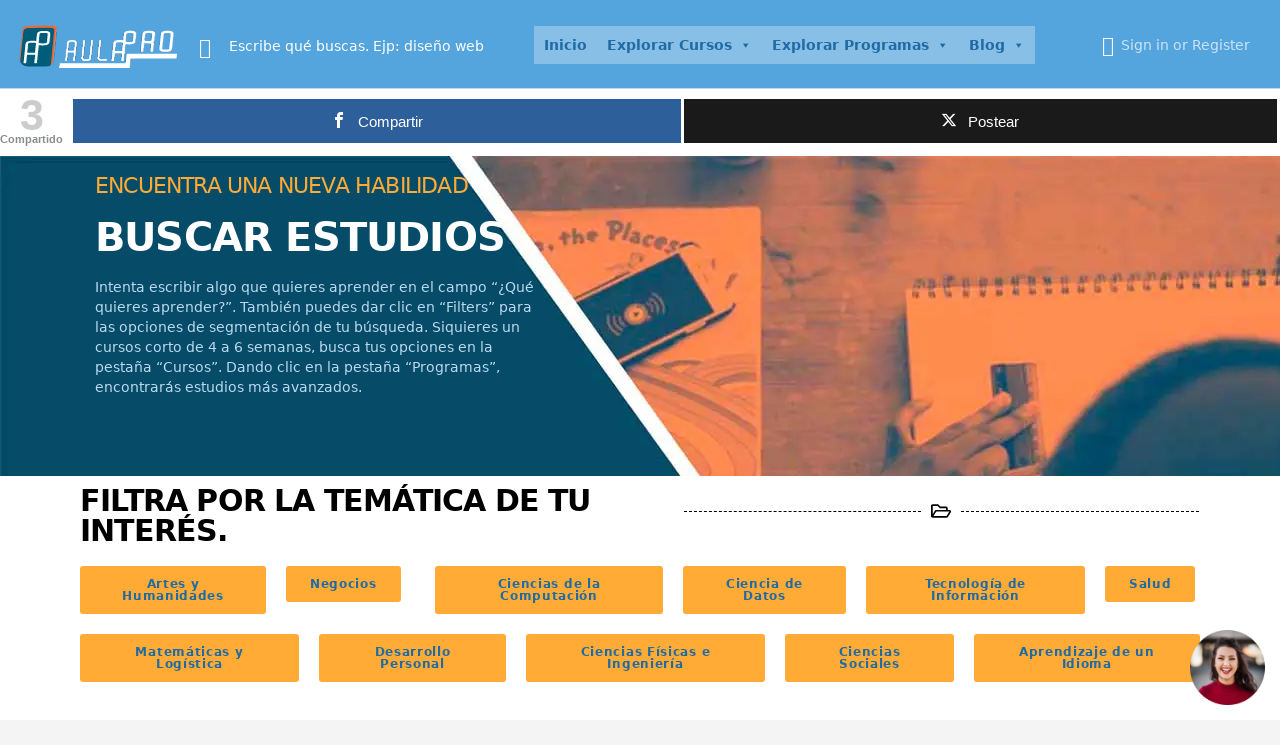

--- FILE ---
content_type: text/html; charset=UTF-8
request_url: https://aulapro.co/tag/arte/
body_size: 52180
content:
<!DOCTYPE html><html lang="en-US" prefix="og: https://ogp.me/ns#"><head><script data-no-optimize="1">var litespeed_docref=sessionStorage.getItem("litespeed_docref");litespeed_docref&&(Object.defineProperty(document,"referrer",{get:function(){return litespeed_docref}}),sessionStorage.removeItem("litespeed_docref"));</script> <meta charset="UTF-8" /><meta name="viewport" content="width=device-width, initial-scale=1.0" /><link rel="pingback" href="https://aulapro.co/xmlrpc.php"> <script data-cfasync="false" data-no-defer="1" data-no-minify="1" data-no-optimize="1">var ewww_webp_supported=!1;function check_webp_feature(A,e){var w;e=void 0!==e?e:function(){},ewww_webp_supported?e(ewww_webp_supported):((w=new Image).onload=function(){ewww_webp_supported=0<w.width&&0<w.height,e&&e(ewww_webp_supported)},w.onerror=function(){e&&e(!1)},w.src="data:image/webp;base64,"+{alpha:"UklGRkoAAABXRUJQVlA4WAoAAAAQAAAAAAAAAAAAQUxQSAwAAAARBxAR/Q9ERP8DAABWUDggGAAAABQBAJ0BKgEAAQAAAP4AAA3AAP7mtQAAAA=="}[A])}check_webp_feature("alpha");</script><script data-cfasync="false" data-no-defer="1" data-no-minify="1" data-no-optimize="1">var Arrive=function(c,w){"use strict";if(c.MutationObserver&&"undefined"!=typeof HTMLElement){var r,a=0,u=(r=HTMLElement.prototype.matches||HTMLElement.prototype.webkitMatchesSelector||HTMLElement.prototype.mozMatchesSelector||HTMLElement.prototype.msMatchesSelector,{matchesSelector:function(e,t){return e instanceof HTMLElement&&r.call(e,t)},addMethod:function(e,t,r){var a=e[t];e[t]=function(){return r.length==arguments.length?r.apply(this,arguments):"function"==typeof a?a.apply(this,arguments):void 0}},callCallbacks:function(e,t){t&&t.options.onceOnly&&1==t.firedElems.length&&(e=[e[0]]);for(var r,a=0;r=e[a];a++)r&&r.callback&&r.callback.call(r.elem,r.elem);t&&t.options.onceOnly&&1==t.firedElems.length&&t.me.unbindEventWithSelectorAndCallback.call(t.target,t.selector,t.callback)},checkChildNodesRecursively:function(e,t,r,a){for(var i,n=0;i=e[n];n++)r(i,t,a)&&a.push({callback:t.callback,elem:i}),0<i.childNodes.length&&u.checkChildNodesRecursively(i.childNodes,t,r,a)},mergeArrays:function(e,t){var r,a={};for(r in e)e.hasOwnProperty(r)&&(a[r]=e[r]);for(r in t)t.hasOwnProperty(r)&&(a[r]=t[r]);return a},toElementsArray:function(e){return e=void 0!==e&&("number"!=typeof e.length||e===c)?[e]:e}}),e=(l.prototype.addEvent=function(e,t,r,a){a={target:e,selector:t,options:r,callback:a,firedElems:[]};return this._beforeAdding&&this._beforeAdding(a),this._eventsBucket.push(a),a},l.prototype.removeEvent=function(e){for(var t,r=this._eventsBucket.length-1;t=this._eventsBucket[r];r--)e(t)&&(this._beforeRemoving&&this._beforeRemoving(t),(t=this._eventsBucket.splice(r,1))&&t.length&&(t[0].callback=null))},l.prototype.beforeAdding=function(e){this._beforeAdding=e},l.prototype.beforeRemoving=function(e){this._beforeRemoving=e},l),t=function(i,n){var o=new e,l=this,s={fireOnAttributesModification:!1};return o.beforeAdding(function(t){var e=t.target;e!==c.document&&e!==c||(e=document.getElementsByTagName("html")[0]);var r=new MutationObserver(function(e){n.call(this,e,t)}),a=i(t.options);r.observe(e,a),t.observer=r,t.me=l}),o.beforeRemoving(function(e){e.observer.disconnect()}),this.bindEvent=function(e,t,r){t=u.mergeArrays(s,t);for(var a=u.toElementsArray(this),i=0;i<a.length;i++)o.addEvent(a[i],e,t,r)},this.unbindEvent=function(){var r=u.toElementsArray(this);o.removeEvent(function(e){for(var t=0;t<r.length;t++)if(this===w||e.target===r[t])return!0;return!1})},this.unbindEventWithSelectorOrCallback=function(r){var a=u.toElementsArray(this),i=r,e="function"==typeof r?function(e){for(var t=0;t<a.length;t++)if((this===w||e.target===a[t])&&e.callback===i)return!0;return!1}:function(e){for(var t=0;t<a.length;t++)if((this===w||e.target===a[t])&&e.selector===r)return!0;return!1};o.removeEvent(e)},this.unbindEventWithSelectorAndCallback=function(r,a){var i=u.toElementsArray(this);o.removeEvent(function(e){for(var t=0;t<i.length;t++)if((this===w||e.target===i[t])&&e.selector===r&&e.callback===a)return!0;return!1})},this},i=new function(){var s={fireOnAttributesModification:!1,onceOnly:!1,existing:!1};function n(e,t,r){return!(!u.matchesSelector(e,t.selector)||(e._id===w&&(e._id=a++),-1!=t.firedElems.indexOf(e._id)))&&(t.firedElems.push(e._id),!0)}var c=(i=new t(function(e){var t={attributes:!1,childList:!0,subtree:!0};return e.fireOnAttributesModification&&(t.attributes=!0),t},function(e,i){e.forEach(function(e){var t=e.addedNodes,r=e.target,a=[];null!==t&&0<t.length?u.checkChildNodesRecursively(t,i,n,a):"attributes"===e.type&&n(r,i)&&a.push({callback:i.callback,elem:r}),u.callCallbacks(a,i)})})).bindEvent;return i.bindEvent=function(e,t,r){t=void 0===r?(r=t,s):u.mergeArrays(s,t);var a=u.toElementsArray(this);if(t.existing){for(var i=[],n=0;n<a.length;n++)for(var o=a[n].querySelectorAll(e),l=0;l<o.length;l++)i.push({callback:r,elem:o[l]});if(t.onceOnly&&i.length)return r.call(i[0].elem,i[0].elem);setTimeout(u.callCallbacks,1,i)}c.call(this,e,t,r)},i},o=new function(){var a={};function i(e,t){return u.matchesSelector(e,t.selector)}var n=(o=new t(function(){return{childList:!0,subtree:!0}},function(e,r){e.forEach(function(e){var t=e.removedNodes,e=[];null!==t&&0<t.length&&u.checkChildNodesRecursively(t,r,i,e),u.callCallbacks(e,r)})})).bindEvent;return o.bindEvent=function(e,t,r){t=void 0===r?(r=t,a):u.mergeArrays(a,t),n.call(this,e,t,r)},o};d(HTMLElement.prototype),d(NodeList.prototype),d(HTMLCollection.prototype),d(HTMLDocument.prototype),d(Window.prototype);var n={};return s(i,n,"unbindAllArrive"),s(o,n,"unbindAllLeave"),n}function l(){this._eventsBucket=[],this._beforeAdding=null,this._beforeRemoving=null}function s(e,t,r){u.addMethod(t,r,e.unbindEvent),u.addMethod(t,r,e.unbindEventWithSelectorOrCallback),u.addMethod(t,r,e.unbindEventWithSelectorAndCallback)}function d(e){e.arrive=i.bindEvent,s(i,e,"unbindArrive"),e.leave=o.bindEvent,s(o,e,"unbindLeave")}}(window,void 0),ewww_webp_supported=!1;function check_webp_feature(e,t){var r;ewww_webp_supported?t(ewww_webp_supported):((r=new Image).onload=function(){ewww_webp_supported=0<r.width&&0<r.height,t(ewww_webp_supported)},r.onerror=function(){t(!1)},r.src="data:image/webp;base64,"+{alpha:"UklGRkoAAABXRUJQVlA4WAoAAAAQAAAAAAAAAAAAQUxQSAwAAAARBxAR/Q9ERP8DAABWUDggGAAAABQBAJ0BKgEAAQAAAP4AAA3AAP7mtQAAAA==",animation:"UklGRlIAAABXRUJQVlA4WAoAAAASAAAAAAAAAAAAQU5JTQYAAAD/////AABBTk1GJgAAAAAAAAAAAAAAAAAAAGQAAABWUDhMDQAAAC8AAAAQBxAREYiI/gcA"}[e])}function ewwwLoadImages(e){if(e){for(var t=document.querySelectorAll(".batch-image img, .image-wrapper a, .ngg-pro-masonry-item a, .ngg-galleria-offscreen-seo-wrapper a"),r=0,a=t.length;r<a;r++)ewwwAttr(t[r],"data-src",t[r].getAttribute("data-webp")),ewwwAttr(t[r],"data-thumbnail",t[r].getAttribute("data-webp-thumbnail"));for(var i=document.querySelectorAll("div.woocommerce-product-gallery__image"),r=0,a=i.length;r<a;r++)ewwwAttr(i[r],"data-thumb",i[r].getAttribute("data-webp-thumb"))}for(var n=document.querySelectorAll("video"),r=0,a=n.length;r<a;r++)ewwwAttr(n[r],"poster",e?n[r].getAttribute("data-poster-webp"):n[r].getAttribute("data-poster-image"));for(var o,l=document.querySelectorAll("img.ewww_webp_lazy_load"),r=0,a=l.length;r<a;r++)e&&(ewwwAttr(l[r],"data-lazy-srcset",l[r].getAttribute("data-lazy-srcset-webp")),ewwwAttr(l[r],"data-srcset",l[r].getAttribute("data-srcset-webp")),ewwwAttr(l[r],"data-lazy-src",l[r].getAttribute("data-lazy-src-webp")),ewwwAttr(l[r],"data-src",l[r].getAttribute("data-src-webp")),ewwwAttr(l[r],"data-orig-file",l[r].getAttribute("data-webp-orig-file")),ewwwAttr(l[r],"data-medium-file",l[r].getAttribute("data-webp-medium-file")),ewwwAttr(l[r],"data-large-file",l[r].getAttribute("data-webp-large-file")),null!=(o=l[r].getAttribute("srcset"))&&!1!==o&&o.includes("R0lGOD")&&ewwwAttr(l[r],"src",l[r].getAttribute("data-lazy-src-webp"))),l[r].className=l[r].className.replace(/\bewww_webp_lazy_load\b/,"");for(var s=document.querySelectorAll(".ewww_webp"),r=0,a=s.length;r<a;r++)e?(ewwwAttr(s[r],"srcset",s[r].getAttribute("data-srcset-webp")),ewwwAttr(s[r],"src",s[r].getAttribute("data-src-webp")),ewwwAttr(s[r],"data-orig-file",s[r].getAttribute("data-webp-orig-file")),ewwwAttr(s[r],"data-medium-file",s[r].getAttribute("data-webp-medium-file")),ewwwAttr(s[r],"data-large-file",s[r].getAttribute("data-webp-large-file")),ewwwAttr(s[r],"data-large_image",s[r].getAttribute("data-webp-large_image")),ewwwAttr(s[r],"data-src",s[r].getAttribute("data-webp-src"))):(ewwwAttr(s[r],"srcset",s[r].getAttribute("data-srcset-img")),ewwwAttr(s[r],"src",s[r].getAttribute("data-src-img"))),s[r].className=s[r].className.replace(/\bewww_webp\b/,"ewww_webp_loaded");window.jQuery&&jQuery.fn.isotope&&jQuery.fn.imagesLoaded&&(jQuery(".fusion-posts-container-infinite").imagesLoaded(function(){jQuery(".fusion-posts-container-infinite").hasClass("isotope")&&jQuery(".fusion-posts-container-infinite").isotope()}),jQuery(".fusion-portfolio:not(.fusion-recent-works) .fusion-portfolio-wrapper").imagesLoaded(function(){jQuery(".fusion-portfolio:not(.fusion-recent-works) .fusion-portfolio-wrapper").isotope()}))}function ewwwWebPInit(e){ewwwLoadImages(e),ewwwNggLoadGalleries(e),document.arrive(".ewww_webp",function(){ewwwLoadImages(e)}),document.arrive(".ewww_webp_lazy_load",function(){ewwwLoadImages(e)}),document.arrive("videos",function(){ewwwLoadImages(e)}),"loading"==document.readyState?document.addEventListener("DOMContentLoaded",ewwwJSONParserInit):("undefined"!=typeof galleries&&ewwwNggParseGalleries(e),ewwwWooParseVariations(e))}function ewwwAttr(e,t,r){null!=r&&!1!==r&&e.setAttribute(t,r)}function ewwwJSONParserInit(){"undefined"!=typeof galleries&&check_webp_feature("alpha",ewwwNggParseGalleries),check_webp_feature("alpha",ewwwWooParseVariations)}function ewwwWooParseVariations(e){if(e)for(var t=document.querySelectorAll("form.variations_form"),r=0,a=t.length;r<a;r++){var i=t[r].getAttribute("data-product_variations"),n=!1;try{for(var o in i=JSON.parse(i))void 0!==i[o]&&void 0!==i[o].image&&(void 0!==i[o].image.src_webp&&(i[o].image.src=i[o].image.src_webp,n=!0),void 0!==i[o].image.srcset_webp&&(i[o].image.srcset=i[o].image.srcset_webp,n=!0),void 0!==i[o].image.full_src_webp&&(i[o].image.full_src=i[o].image.full_src_webp,n=!0),void 0!==i[o].image.gallery_thumbnail_src_webp&&(i[o].image.gallery_thumbnail_src=i[o].image.gallery_thumbnail_src_webp,n=!0),void 0!==i[o].image.thumb_src_webp&&(i[o].image.thumb_src=i[o].image.thumb_src_webp,n=!0));n&&ewwwAttr(t[r],"data-product_variations",JSON.stringify(i))}catch(e){}}}function ewwwNggParseGalleries(e){if(e)for(var t in galleries){var r=galleries[t];galleries[t].images_list=ewwwNggParseImageList(r.images_list)}}function ewwwNggLoadGalleries(e){e&&document.addEventListener("ngg.galleria.themeadded",function(e,t){window.ngg_galleria._create_backup=window.ngg_galleria.create,window.ngg_galleria.create=function(e,t){var r=$(e).data("id");return galleries["gallery_"+r].images_list=ewwwNggParseImageList(galleries["gallery_"+r].images_list),window.ngg_galleria._create_backup(e,t)}})}function ewwwNggParseImageList(e){for(var t in e){var r=e[t];if(void 0!==r["image-webp"]&&(e[t].image=r["image-webp"],delete e[t]["image-webp"]),void 0!==r["thumb-webp"]&&(e[t].thumb=r["thumb-webp"],delete e[t]["thumb-webp"]),void 0!==r.full_image_webp&&(e[t].full_image=r.full_image_webp,delete e[t].full_image_webp),void 0!==r.srcsets)for(var a in r.srcsets)nggSrcset=r.srcsets[a],void 0!==r.srcsets[a+"-webp"]&&(e[t].srcsets[a]=r.srcsets[a+"-webp"],delete e[t].srcsets[a+"-webp"]);if(void 0!==r.full_srcsets)for(var i in r.full_srcsets)nggFSrcset=r.full_srcsets[i],void 0!==r.full_srcsets[i+"-webp"]&&(e[t].full_srcsets[i]=r.full_srcsets[i+"-webp"],delete e[t].full_srcsets[i+"-webp"])}return e}check_webp_feature("alpha",ewwwWebPInit);</script><link rel="preload" as="font" href="https://aulapro.co/wp-content/themes/my-listing/assets/fonts/GlacialIndifference/Regular.otf" crossorigin><link rel="preload" as="font" href="https://aulapro.co/wp-content/themes/my-listing/assets/fonts/GlacialIndifference/Bold.otf" crossorigin><link rel="preload" as="font" href="https://aulapro.co/wp-content/themes/my-listing/assets/fonts/GlacialIndifference/Italic.otf" crossorigin><style>img:is([sizes="auto" i], [sizes^="auto," i]) { contain-intrinsic-size: 3000px 1500px }</style><style>.wpaicg_chat_widget{
                            position: fixed;
                        }
                        .wpaicg_widget_left{
                            bottom: 15px;
                            left: 15px;
                        }
                        .wpaicg_widget_right{
                            bottom: 15px;
                            right: 15px;
                        }
                        .wpaicg_widget_right .wpaicg_chat_widget_content{
                            right: 0;
                        }
                        .wpaicg_widget_left .wpaicg_chat_widget_content{
                            left: 0;
                        }
                        .wpaicg_chat_widget_content .wpaicg-chatbox{
                            height: 100%;
                            border-radius: 5px;
                            border: none;
                        }
                        .wpaicg_chat_widget_content {
                            /* Initial state of the chat window - hidden */
                            opacity: 0;
                            transform: scale(0.9);
                            visibility: hidden;
                            transition: opacity 0.3s ease, transform 0.3s ease, visibility 0s linear 0.3s;
                        }

                        .wpaicg_widget_open .wpaicg_chat_widget_content {
                            /* Visible state of the chat window */
                            opacity: 1;
                            transform: scale(1);
                            visibility: visible;
                            transition-delay: 0s;
                        }

                        /* Updated shining light effect for hover without background */
                        @keyframes shine {
                            0% {
                                background-position: -150px;
                            }
                            50% {
                                background-position: 150px;
                            }
                            100% {
                                background-position: -150px;
                            }
                        }

                        .wpaicg_chat_widget .wpaicg_toggle {
                            position: relative;
                            overflow: hidden;
                            transition: box-shadow 0.3s ease;
                        }

                        .wpaicg_chat_widget .wpaicg_toggle::before {
                            content: '';
                            position: absolute;
                            top: -50%;
                            left: -50%;
                            width: 200%;
                            height: 200%;
                            /* Ensure gradient is completely transparent except for the shine */
                            background: linear-gradient(to right, transparent, rgba(255,255,255,0.8) 50%, transparent) no-repeat;
                            transform: rotate(30deg);
                            /* Start with the shine outside of the visible area */
                            background-position: -150px;
                        }

                        .wpaicg_chat_widget .wpaicg_toggle:hover::before {
                            /* Apply the animation only on hover */
                            animation: shine 2s infinite;
                        }

                        .wpaicg_chat_widget .wpaicg_toggle img {
                            display: block;
                            transition: opacity 0.3s ease;
                        }

                        .wpaicg_chat_widget_content{
                            position: absolute;
                            bottom: calc(100% + 15px);
                            overflow: hidden;
                        }
                        .wpaicg_widget_open .wpaicg_chat_widget_content{
                            overflow: visible;
                        }
                        .wpaicg_widget_open .wpaicg_chat_widget_content .wpaicg-chatbox{
                            top: 0;
                        }
                        .wpaicg_chat_widget_content .wpaicg-chatbox{
                            position: absolute;
                            top: 100%;
                            left: 0;
                            transition: top 300ms cubic-bezier(0.17, 0.04, 0.03, 0.94);
                        }

                        .wpaicg-chatbox-footer{
                            font-size: 0.75rem;
                            padding: 12px 20px;
                        }
                        /* inherit for hyperlink */
                        .wpaicg-chatbox-footer a{
                            color: inherit;
                        }

                        textarea.wpaicg-chat-shortcode-typing,textarea.wpaicg-chatbox-typing {
                            flex: 1;
                            resize: vertical;
                            padding-left: 1em;
                        }

                        /* Updated shining light effect for hover without background */
                        @keyframes shine {
                            0% {
                                background-position: -150px;
                            }
                            50% {
                                background-position: 150px;
                            }
                            100% {
                                background-position: -150px;
                            }
                        }

                        .wpaicg_chat_widget .wpaicg_toggle {
                            position: relative;
                            overflow: hidden;
                            transition: box-shadow 0.3s ease;
                        }

                        .wpaicg_chat_widget .wpaicg_toggle::before {
                            content: '';
                            position: absolute;
                            top: -50%;
                            left: -50%;
                            width: 200%;
                            height: 200%;
                            /* Ensure gradient is completely transparent except for the shine */
                            background: linear-gradient(to right, transparent, rgba(255,255,255,0.8) 50%, transparent) no-repeat;
                            transform: rotate(30deg);
                            /* Start with the shine outside of the visible area */
                            background-position: -150px;
                        }

                        .wpaicg_chat_widget .wpaicg_toggle:hover::before {
                            /* Apply the animation only on hover */
                            animation: shine 2s infinite;
                        }

                        .wpaicg_chat_widget .wpaicg_toggle img {
                            display: block;
                            transition: opacity 0.3s ease;
                        }

                        .wpaicg_chat_widget .wpaicg_toggle{
                            cursor: pointer;
                        }
                        .wpaicg_chat_widget .wpaicg_toggle img{
                            width: 75px;
                            height: 75px;
                        }
                        .wpaicg-chat-shortcode-type,.wpaicg-chatbox-type{
                            position: relative;
                        }
                        .wpaicg-mic-icon{
                            cursor: pointer;
                        }
                        .wpaicg-mic-icon svg{
                            width: 16px;
                            height: 16px;
                            fill: currentColor;
                        }
                        .wpaicg-img-icon{
                            cursor: pointer;
                        }

                        .wpaicg-pdf-icon svg{
                            width: 16px;
                            height: 16px;
                            fill: currentColor;
                        }
                        .wpaicg_chat_additions span{
                            cursor: pointer;
                            margin-right: 10px;
                        }
                        .wpaicg_chat_additions span:last-of-type{
                            margin-right: 0.5em;
                        }
                        .wpaicg-pdf-loading{
                            width: 16px;
                            height: 16px;
                            border: 2px solid #FFF;
                            border-bottom-color: transparent;
                            border-radius: 50%;
                            display: inline-block;
                            box-sizing: border-box;
                            animation: wpaicg_rotation 1s linear infinite;
                        }
                        @keyframes wpaicg_rotation {
                            0% {
                                transform: rotate(0deg);
                            }
                            100% {
                                transform: rotate(360deg);
                            }
                        }
                        .wpaicg-chat-message code{
                            padding: 3px 5px 2px;
                            background: rgb(0 0 0 / 20%);
                            font-size: 13px;
                            font-family: Consolas,Monaco,monospace;
                            direction: ltr;
                            unicode-bidi: embed;
                            display: block;
                            margin: 5px 0px;
                            border-radius: 4px;
                            white-space: pre-wrap;
                        }
                        .wpaicg_chatbox_line{
                            overflow: hidden;
                            text-align: center;
                            display: block!important;
                            font-size: 12px;
                        }
                        .wpaicg_chatbox_line:after,.wpaicg_chatbox_line:before{
                            background-color: rgb(255 255 255 / 26%);
                            content: "";
                            display: inline-block;
                            height: 1px;
                            position: relative;
                            vertical-align: middle;
                            width: 50%;
                        }
                        .wpaicg_chatbox_line:before {
                            right: 0.5em;
                            margin-left: -50%;
                        }

                        .wpaicg_chatbox_line:after {
                            left: 0.5em;
                            margin-right: -50%;
                        }
                        .wpaicg-chat-shortcode-typing::-webkit-scrollbar,.wpaicg-chatbox-typing::-webkit-scrollbar{
                            width: 5px
                        }
                        .wpaicg-chat-shortcode-typing::-webkit-scrollbar-track,.wpaicg-chatbox-typing::-webkit-scrollbar-track{
                            -webkit-box-shadow:inset 0 0 6px rgba(0, 0, 0, 0.15);border-radius:5px;
                        }
                        .wpaicg-chat-shortcode-typing::-webkit-scrollbar-thumb,.wpaicg-chatbox-typing::-webkit-scrollbar-thumb{
                            border-radius:5px;
                            -webkit-box-shadow: inset 0 0 6px rgba(0, 0, 0, 0.75);
                        }</style><meta name="uri-translation" content="on" /><meta property="og:type" content="article" /><meta property="og:title" content="Buscar Estudios" /><meta property="og:description" content="Home		 			Encuentra una nueva habilidad		 			BUSCAR ESTUDIOS		 		Intenta escribir algo que quieres aprender en el campo &quot;¿Qué quieres aprender?&quot;. También puedes dar clic en &quot;Filters&quot; para las opciones de segmentación de tu búsqueda. Siquieres un cursos corto de" /><meta property="og:url" content="https://aulapro.co/buscar-estudios/" /><meta property="og:site_name" content="AulaPro" /><meta property="article:published_time" content="2021-04-26T06:47:44-04:00" /><meta property="article:modified_time" content="2024-02-04T09:33:37-05:00" /><meta property="og:updated_time" content="2024-02-04T09:33:37-05:00" /><meta name="twitter:card" content="summary"><meta name="twitter:title" content="Buscar Estudios"><meta name="twitter:description" content="Home		 			Encuentra una nueva habilidad		 			BUSCAR ESTUDIOS		 		Intenta escribir algo que quieres aprender en el campo &quot;¿Qué quieres aprender?&quot;. También puedes dar clic en &quot;Filters&quot; para las opciones de segmentación de tu búsqueda. Siquieres un cursos corto de"><meta name="twitter:creator" content="@AulaProCo"> <script data-cfasync="false" data-pagespeed-no-defer>var gtm4wp_datalayer_name = "dataLayer";
	var dataLayer = dataLayer || [];</script> <meta property="og:title" content="Buscar Estudios"/><meta property="og:description" content="Home
Encuentra una nueva habilidad
BUSCAR ESTUDIOS
Intenta escribir algo que quieres aprender en el campo &quot;¿Qué quieres aprender?&quot;. También pue"/><meta property="og:url" content="/tag/arte/"/><meta property="og:type" content="article"/><meta property="og:article:published_time" content="2021-04-26 06:47:44"/><meta property="og:article:modified_time" content="2024-02-04 09:33:37"/><meta name="twitter:card" content="summary"><meta name="twitter:title" content="Buscar Estudios"/><meta name="twitter:description" content="Home
Encuentra una nueva habilidad
BUSCAR ESTUDIOS
Intenta escribir algo que quieres aprender en el campo &quot;¿Qué quieres aprender?&quot;. También pue"/><meta name="author" content="Aulapro"/><title>Arte archivos - AulaPro</title><meta name="robots" content="index, max-snippet:-1, max-video-preview:-1, max-image-preview:large"/><link rel="canonical" href="https://aulapro.co/buscar-estudios/" /><meta property="og:locale" content="en_US" /><meta property="og:type" content="article" /><meta property="og:title" content="Arte archivos - AulaPro" /><meta property="og:description" content="Home Encuentra una nueva habilidad BUSCAR ESTUDIOS Intenta escribir algo que quieres aprender en el campo &#8220;¿Qué quieres aprender?&#8221;. También puedes dar clic en &#8220;Filters&#8221; para las opciones de segmentación de tu búsqueda. Siquieres un cursos corto de 4 a 6 semanas, busca tus opciones en la pestaña &#8220;Cursos&#8221;. Dando clic en la pestaña &#8220;Programas&#8221;, [&hellip;]" /><meta property="og:url" content="https://aulapro.co/tag/arte/" /><meta property="og:site_name" content="AulaPro" /><meta property="article:publisher" content="https://www.facebook.com/aulaprocolombia/" /><meta property="article:author" content="https://www.facebook.com/aulaprocolombia" /><meta property="og:updated_time" content="2024-02-04T09:33:37-05:00" /><meta name="twitter:card" content="summary_large_image" /><meta name="twitter:title" content="Arte archivos - AulaPro" /><meta name="twitter:description" content="Home Encuentra una nueva habilidad BUSCAR ESTUDIOS Intenta escribir algo que quieres aprender en el campo &#8220;¿Qué quieres aprender?&#8221;. También puedes dar clic en &#8220;Filters&#8221; para las opciones de segmentación de tu búsqueda. Siquieres un cursos corto de 4 a 6 semanas, busca tus opciones en la pestaña &#8220;Cursos&#8221;. Dando clic en la pestaña &#8220;Programas&#8221;, [&hellip;]" /><meta name="twitter:site" content="@AulaProCo" /><meta name="twitter:creator" content="@AulaProCo" /><meta name="twitter:label1" content="Time to read" /><meta name="twitter:data1" content="Less than a minute" /> <script type="application/ld+json" class="rank-math-schema">{"@context":"https://schema.org","@graph":[{"@type":"BreadcrumbList","@id":"https://aulapro.co/buscar-estudios/#breadcrumb","itemListElement":[{"@type":"ListItem","position":"1","item":{"@id":"https://aulapro.co","name":"Home"}},{"@type":"ListItem","position":"2","item":{"@id":"https://aulapro.co/buscar-estudios/","name":"Buscar Estudios"}}]}]}</script> <link rel="canonical" href="https://aulapro.co/tag/arte/" /><link rel='dns-prefetch' href='//maps.googleapis.com' /><link rel='dns-prefetch' href='//fonts.googleapis.com' /><link rel="alternate" type="application/rss+xml" title="AulaPro &raquo; Feed" href="https://aulapro.co/feed/" /><link rel="alternate" type="application/rss+xml" title="AulaPro &raquo; Comments Feed" href="https://aulapro.co/comments/feed/" />
<script id="aulap-ready" type="litespeed/javascript">window.advanced_ads_ready=function(e,a){a=a||"complete";var d=function(e){return"interactive"===a?"loading"!==e:"complete"===e};d(document.readyState)?e():document.addEventListener("readystatechange",(function(a){d(a.target.readyState)&&e()}),{once:"interactive"===a})},window.advanced_ads_ready_queue=window.advanced_ads_ready_queue||[]</script> <link data-optimized="2" rel="stylesheet" href="https://aulapro.co/wp-content/litespeed/css/1/d053289699b9f3d40e492d7aa4839057.css?ver=339a1" /><style id='classic-theme-styles-inline-css' type='text/css'>/*! This file is auto-generated */
.wp-block-button__link{color:#fff;background-color:#32373c;border-radius:9999px;box-shadow:none;text-decoration:none;padding:calc(.667em + 2px) calc(1.333em + 2px);font-size:1.125em}.wp-block-file__button{background:#32373c;color:#fff;text-decoration:none}</style><style id='global-styles-inline-css' type='text/css'>:root{--wp--preset--aspect-ratio--square: 1;--wp--preset--aspect-ratio--4-3: 4/3;--wp--preset--aspect-ratio--3-4: 3/4;--wp--preset--aspect-ratio--3-2: 3/2;--wp--preset--aspect-ratio--2-3: 2/3;--wp--preset--aspect-ratio--16-9: 16/9;--wp--preset--aspect-ratio--9-16: 9/16;--wp--preset--color--black: #000000;--wp--preset--color--cyan-bluish-gray: #abb8c3;--wp--preset--color--white: #ffffff;--wp--preset--color--pale-pink: #f78da7;--wp--preset--color--vivid-red: #cf2e2e;--wp--preset--color--luminous-vivid-orange: #ff6900;--wp--preset--color--luminous-vivid-amber: #fcb900;--wp--preset--color--light-green-cyan: #7bdcb5;--wp--preset--color--vivid-green-cyan: #00d084;--wp--preset--color--pale-cyan-blue: #8ed1fc;--wp--preset--color--vivid-cyan-blue: #0693e3;--wp--preset--color--vivid-purple: #9b51e0;--wp--preset--gradient--vivid-cyan-blue-to-vivid-purple: linear-gradient(135deg,rgba(6,147,227,1) 0%,rgb(155,81,224) 100%);--wp--preset--gradient--light-green-cyan-to-vivid-green-cyan: linear-gradient(135deg,rgb(122,220,180) 0%,rgb(0,208,130) 100%);--wp--preset--gradient--luminous-vivid-amber-to-luminous-vivid-orange: linear-gradient(135deg,rgba(252,185,0,1) 0%,rgba(255,105,0,1) 100%);--wp--preset--gradient--luminous-vivid-orange-to-vivid-red: linear-gradient(135deg,rgba(255,105,0,1) 0%,rgb(207,46,46) 100%);--wp--preset--gradient--very-light-gray-to-cyan-bluish-gray: linear-gradient(135deg,rgb(238,238,238) 0%,rgb(169,184,195) 100%);--wp--preset--gradient--cool-to-warm-spectrum: linear-gradient(135deg,rgb(74,234,220) 0%,rgb(151,120,209) 20%,rgb(207,42,186) 40%,rgb(238,44,130) 60%,rgb(251,105,98) 80%,rgb(254,248,76) 100%);--wp--preset--gradient--blush-light-purple: linear-gradient(135deg,rgb(255,206,236) 0%,rgb(152,150,240) 100%);--wp--preset--gradient--blush-bordeaux: linear-gradient(135deg,rgb(254,205,165) 0%,rgb(254,45,45) 50%,rgb(107,0,62) 100%);--wp--preset--gradient--luminous-dusk: linear-gradient(135deg,rgb(255,203,112) 0%,rgb(199,81,192) 50%,rgb(65,88,208) 100%);--wp--preset--gradient--pale-ocean: linear-gradient(135deg,rgb(255,245,203) 0%,rgb(182,227,212) 50%,rgb(51,167,181) 100%);--wp--preset--gradient--electric-grass: linear-gradient(135deg,rgb(202,248,128) 0%,rgb(113,206,126) 100%);--wp--preset--gradient--midnight: linear-gradient(135deg,rgb(2,3,129) 0%,rgb(40,116,252) 100%);--wp--preset--font-size--small: 13px;--wp--preset--font-size--medium: 20px;--wp--preset--font-size--large: 36px;--wp--preset--font-size--x-large: 42px;--wp--preset--spacing--20: 0.44rem;--wp--preset--spacing--30: 0.67rem;--wp--preset--spacing--40: 1rem;--wp--preset--spacing--50: 1.5rem;--wp--preset--spacing--60: 2.25rem;--wp--preset--spacing--70: 3.38rem;--wp--preset--spacing--80: 5.06rem;--wp--preset--shadow--natural: 6px 6px 9px rgba(0, 0, 0, 0.2);--wp--preset--shadow--deep: 12px 12px 50px rgba(0, 0, 0, 0.4);--wp--preset--shadow--sharp: 6px 6px 0px rgba(0, 0, 0, 0.2);--wp--preset--shadow--outlined: 6px 6px 0px -3px rgba(255, 255, 255, 1), 6px 6px rgba(0, 0, 0, 1);--wp--preset--shadow--crisp: 6px 6px 0px rgba(0, 0, 0, 1);}:where(.is-layout-flex){gap: 0.5em;}:where(.is-layout-grid){gap: 0.5em;}body .is-layout-flex{display: flex;}.is-layout-flex{flex-wrap: wrap;align-items: center;}.is-layout-flex > :is(*, div){margin: 0;}body .is-layout-grid{display: grid;}.is-layout-grid > :is(*, div){margin: 0;}:where(.wp-block-columns.is-layout-flex){gap: 2em;}:where(.wp-block-columns.is-layout-grid){gap: 2em;}:where(.wp-block-post-template.is-layout-flex){gap: 1.25em;}:where(.wp-block-post-template.is-layout-grid){gap: 1.25em;}.has-black-color{color: var(--wp--preset--color--black) !important;}.has-cyan-bluish-gray-color{color: var(--wp--preset--color--cyan-bluish-gray) !important;}.has-white-color{color: var(--wp--preset--color--white) !important;}.has-pale-pink-color{color: var(--wp--preset--color--pale-pink) !important;}.has-vivid-red-color{color: var(--wp--preset--color--vivid-red) !important;}.has-luminous-vivid-orange-color{color: var(--wp--preset--color--luminous-vivid-orange) !important;}.has-luminous-vivid-amber-color{color: var(--wp--preset--color--luminous-vivid-amber) !important;}.has-light-green-cyan-color{color: var(--wp--preset--color--light-green-cyan) !important;}.has-vivid-green-cyan-color{color: var(--wp--preset--color--vivid-green-cyan) !important;}.has-pale-cyan-blue-color{color: var(--wp--preset--color--pale-cyan-blue) !important;}.has-vivid-cyan-blue-color{color: var(--wp--preset--color--vivid-cyan-blue) !important;}.has-vivid-purple-color{color: var(--wp--preset--color--vivid-purple) !important;}.has-black-background-color{background-color: var(--wp--preset--color--black) !important;}.has-cyan-bluish-gray-background-color{background-color: var(--wp--preset--color--cyan-bluish-gray) !important;}.has-white-background-color{background-color: var(--wp--preset--color--white) !important;}.has-pale-pink-background-color{background-color: var(--wp--preset--color--pale-pink) !important;}.has-vivid-red-background-color{background-color: var(--wp--preset--color--vivid-red) !important;}.has-luminous-vivid-orange-background-color{background-color: var(--wp--preset--color--luminous-vivid-orange) !important;}.has-luminous-vivid-amber-background-color{background-color: var(--wp--preset--color--luminous-vivid-amber) !important;}.has-light-green-cyan-background-color{background-color: var(--wp--preset--color--light-green-cyan) !important;}.has-vivid-green-cyan-background-color{background-color: var(--wp--preset--color--vivid-green-cyan) !important;}.has-pale-cyan-blue-background-color{background-color: var(--wp--preset--color--pale-cyan-blue) !important;}.has-vivid-cyan-blue-background-color{background-color: var(--wp--preset--color--vivid-cyan-blue) !important;}.has-vivid-purple-background-color{background-color: var(--wp--preset--color--vivid-purple) !important;}.has-black-border-color{border-color: var(--wp--preset--color--black) !important;}.has-cyan-bluish-gray-border-color{border-color: var(--wp--preset--color--cyan-bluish-gray) !important;}.has-white-border-color{border-color: var(--wp--preset--color--white) !important;}.has-pale-pink-border-color{border-color: var(--wp--preset--color--pale-pink) !important;}.has-vivid-red-border-color{border-color: var(--wp--preset--color--vivid-red) !important;}.has-luminous-vivid-orange-border-color{border-color: var(--wp--preset--color--luminous-vivid-orange) !important;}.has-luminous-vivid-amber-border-color{border-color: var(--wp--preset--color--luminous-vivid-amber) !important;}.has-light-green-cyan-border-color{border-color: var(--wp--preset--color--light-green-cyan) !important;}.has-vivid-green-cyan-border-color{border-color: var(--wp--preset--color--vivid-green-cyan) !important;}.has-pale-cyan-blue-border-color{border-color: var(--wp--preset--color--pale-cyan-blue) !important;}.has-vivid-cyan-blue-border-color{border-color: var(--wp--preset--color--vivid-cyan-blue) !important;}.has-vivid-purple-border-color{border-color: var(--wp--preset--color--vivid-purple) !important;}.has-vivid-cyan-blue-to-vivid-purple-gradient-background{background: var(--wp--preset--gradient--vivid-cyan-blue-to-vivid-purple) !important;}.has-light-green-cyan-to-vivid-green-cyan-gradient-background{background: var(--wp--preset--gradient--light-green-cyan-to-vivid-green-cyan) !important;}.has-luminous-vivid-amber-to-luminous-vivid-orange-gradient-background{background: var(--wp--preset--gradient--luminous-vivid-amber-to-luminous-vivid-orange) !important;}.has-luminous-vivid-orange-to-vivid-red-gradient-background{background: var(--wp--preset--gradient--luminous-vivid-orange-to-vivid-red) !important;}.has-very-light-gray-to-cyan-bluish-gray-gradient-background{background: var(--wp--preset--gradient--very-light-gray-to-cyan-bluish-gray) !important;}.has-cool-to-warm-spectrum-gradient-background{background: var(--wp--preset--gradient--cool-to-warm-spectrum) !important;}.has-blush-light-purple-gradient-background{background: var(--wp--preset--gradient--blush-light-purple) !important;}.has-blush-bordeaux-gradient-background{background: var(--wp--preset--gradient--blush-bordeaux) !important;}.has-luminous-dusk-gradient-background{background: var(--wp--preset--gradient--luminous-dusk) !important;}.has-pale-ocean-gradient-background{background: var(--wp--preset--gradient--pale-ocean) !important;}.has-electric-grass-gradient-background{background: var(--wp--preset--gradient--electric-grass) !important;}.has-midnight-gradient-background{background: var(--wp--preset--gradient--midnight) !important;}.has-small-font-size{font-size: var(--wp--preset--font-size--small) !important;}.has-medium-font-size{font-size: var(--wp--preset--font-size--medium) !important;}.has-large-font-size{font-size: var(--wp--preset--font-size--large) !important;}.has-x-large-font-size{font-size: var(--wp--preset--font-size--x-large) !important;}
:where(.wp-block-post-template.is-layout-flex){gap: 1.25em;}:where(.wp-block-post-template.is-layout-grid){gap: 1.25em;}
:where(.wp-block-columns.is-layout-flex){gap: 2em;}:where(.wp-block-columns.is-layout-grid){gap: 2em;}
:root :where(.wp-block-pullquote){font-size: 1.5em;line-height: 1.6;}</style><style id='mashsb-styles-inline-css' type='text/css'>.mashsb-count {color:#cccccc;}@media only screen and (min-width:568px){.mashsb-buttons a {min-width: 177px;}}</style><style id='woocommerce-inline-inline-css' type='text/css'>.woocommerce form .form-row .required { visibility: visible; }</style><link rel='preload stylesheet' as='style' onload="this.onload=null;this.rel='stylesheet'" id='mylisting-icons-css' href='https://aulapro.co/wp-content/themes/my-listing/assets/dist/icons.css' type='text/css' media='all' /><style id='theme-styles-default-inline-css' type='text/css'>:root{--e-global-typography-primary-font-family: GlacialIndifference;--e-global-typography-secondary-font-family: GlacialIndifference;--e-global-typography-text-font-family: GlacialIndifference;--e-global-typography-accent-font-family: GlacialIndifference;}</style> <script type="litespeed/javascript" data-src="https://aulapro.co/wp-includes/js/jquery/jquery.min.js" id="jquery-core-js"></script> <script id="mashsb-js-extra" type="litespeed/javascript">var mashsb={"shares":"3","round_shares":"1","animate_shares":"0","dynamic_buttons":"0","share_url":"https:\/\/aulapro.co\/buscar-estudios\/","title":"Buscar+Estudios","image":null,"desc":"Home\t\t\n\t\t\tEncuentra una nueva habilidad\t\t\n\t\t\tBUSCAR ESTUDIOS\t\t\n\t\tIntenta escribir algo que quieres aprender en el campo \"\u00bfQu\u00e9 quieres aprender?\". Tambi\u00e9n puedes dar clic en \"Filters\" para las opciones de segmentaci\u00f3n de tu b\u00fasqueda. Siquieres un cursos corto de \u2026","hashtag":"","subscribe":"content","subscribe_url":"","activestatus":"1","singular":"1","twitter_popup":"1","refresh":"0","nonce":"5bd2b85875","postid":"13973","servertime":"1769621413","ajaxurl":"https:\/\/aulapro.co\/wp-admin\/admin-ajax.php"}</script> <script id="wc-add-to-cart-js-extra" type="litespeed/javascript">var wc_add_to_cart_params={"ajax_url":"\/wp-admin\/admin-ajax.php","wc_ajax_url":"\/?wc-ajax=%%endpoint%%","i18n_view_cart":"View cart","cart_url":"https:\/\/aulapro.co\/cart\/","is_cart":"","cart_redirect_after_add":"no","gt_translate_keys":["i18n_view_cart",{"key":"cart_url","format":"url"}]}</script> <script id="woocommerce-js-extra" type="litespeed/javascript">var woocommerce_params={"ajax_url":"\/wp-admin\/admin-ajax.php","wc_ajax_url":"\/?wc-ajax=%%endpoint%%","i18n_password_show":"Show password","i18n_password_hide":"Hide password"}</script> <link rel="https://api.w.org/" href="https://aulapro.co/wp-json/" /><link rel="alternate" title="JSON" type="application/json" href="https://aulapro.co/wp-json/wp/v2/pages/13973" /><link rel="EditURI" type="application/rsd+xml" title="RSD" href="https://aulapro.co/xmlrpc.php?rsd" /><meta name="generator" content="WordPress 6.8.3" /><link rel='shortlink' href='https://aulapro.co/?p=13973' /><style type='text/css'>.ae_data .elementor-editor-element-setting {
            display:none !important;
            }</style>
 <script data-cfasync="false" data-pagespeed-no-defer>var dataLayer_content = {"visitorIP":"13.59.219.186","pageTitle":"Arte archivos - AulaPro","pagePostType":"page","pagePostType2":"single-page","pagePostAuthor":"Aulapro","pagePostTerms":{"meta":{"eael_transient_elements":"a:0:{}","ampforwp-amp-on-off":"default","mashsb_timestamp":1769495903,"mashsb_shares":0,"mashsb_jsonshares":"{\"Reddit\":null,\"Facebook\":{\"comment_plugin_count\":0,\"total_count\":0,\"og_object\":null,\"comment_count\":0,\"share_count\":0,\"reaction_count\":0},\"Pinterest\":0,\"Twitter\":0,\"https\":[],\"total\":0}","rank_math_news_sitemap_robots":"index","rank_math_robots":"a:1:{i:0;s:5:\"index\";}","rank_math_analytic_object_id":5081,"wpaicg_indexed":"yes","rank_math_seo_score":27,"rank_math_internal_links_processed":1,"hefo_before":0,"hefo_after":0}},"postID":13973,"postFormat":"standard"};
	dataLayer.push( dataLayer_content );</script> <script data-cfasync="false" data-pagespeed-no-defer>console.warn && console.warn("[GTM4WP] Google Tag Manager container code placement set to OFF !!!");
	console.warn && console.warn("[GTM4WP] Data layer codes are active but GTM container must be loaded using custom coding !!!");</script> <script type="litespeed/javascript">var MyListing={"Helpers":{},"Handlers":{},"MapConfig":{"ClusterSize":35,"AccessToken":"","Language":"default","TypeRestrictions":"geocode","CountryRestrictions":[],"CustomSkins":{}}}</script><script type="litespeed/javascript">var CASE27={"ajax_url":"https:\/\/aulapro.co\/wp-admin\/admin-ajax.php","login_url":"https:\/\/aulapro.co\/my-account\/","register_url":"https:\/\/aulapro.co\/my-account\/?register","mylisting_ajax_url":"\/?mylisting-ajax=1","theme_folder":"https:\/\/aulapro.co\/wp-content\/themes\/my-listing","theme_version":"2.12","env":"production","ajax_nonce":"4ed085fa20","l10n":{"selectOption":"Select an option","errorLoading":"The results could not be loaded.","removeAllItems":"Remove all items","loadingMore":"Loading more results\u2026","noResults":"No results found","searching":"Searching\u2026","datepicker":{"format":"DD MMMM, YY","timeFormat":"h:mm A","dateTimeFormat":"DD MMMM, YY, h:mm A","timePicker24Hour":!1,"firstDay":1,"applyLabel":"Apply","cancelLabel":"Cancel","customRangeLabel":"Custom Range","daysOfWeek":["Su","Mo","Tu","We","Th","Fr","Sa"],"monthNames":["January","February","March","April","May","June","July","August","September","October","November","December"]},"irreversible_action":"This is an irreversible action. Proceed anyway?","delete_listing_confirm":"Are you sure you want to delete this listing?","copied_to_clipboard":"Copied!","nearby_listings_location_required":"Enter a location to find nearby listings.","nearby_listings_retrieving_location":"Retrieving location...","nearby_listings_searching":"Searching for nearby listings...","geolocation_failed":"You must enable location to use this feature.","something_went_wrong":"Something went wrong.","all_in_category":"All in \"%s\"","invalid_file_type":"Invalid file type. Accepted types:","file_limit_exceeded":"You have exceeded the file upload limit (%d).","file_size_limit":"This attachement (%s) exceeds upload size limit (%d).","terms_limit":"You can select a maximum of %s item(s) for this field.","input_too_short":"Field value can't be shorter than %d characters.","input_too_long":"Field value can't be longer than %d characters."},"woocommerce":[],"map_provider":"google-maps","google_btn_local":"en_US","caption1":"false","caption2":"false","close_on_scroll":"","recaptcha_type":"v3","recaptcha_key":"6LeAzP0pAAAAAB2nsMwyQUw0pSX4lB2enHFOUmM6","select2_keep_open_multi":"1","js_field_html_img":"<div class=\"uploaded-file uploaded-image review-gallery-image job-manager-uploaded-file\">\t<span class=\"uploaded-file-preview\">\t\t\t\t\t<span class=\"job-manager-uploaded-file-preview\">\t\t\t\t<img alt=\"Uploaded file\" src=\"\">\t\t\t<\/span>\t\t\t\t<a href=\"#\" class=\"remove-uploaded-file review-gallery-image-remove job-manager-remove-uploaded-file\"><i class=\"mi delete\"><\/i><\/a>\t<\/span>\t<input type=\"hidden\" class=\"input-text\" name=\"\" value=\"b64:\"><\/div>","js_field_html":"<div class=\"uploaded-file  review-gallery-image job-manager-uploaded-file\">\t<span class=\"uploaded-file-preview\">\t\t\t\t\t<span class=\"job-manager-uploaded-file-name\">\t\t\t\t<i class=\"mi insert_drive_file uploaded-file-icon\"><\/i>\t\t\t\t<code><\/code>\t\t\t<\/span>\t\t\t\t<a href=\"#\" class=\"remove-uploaded-file review-gallery-image-remove job-manager-remove-uploaded-file\"><i class=\"mi delete\"><\/i><\/a>\t<\/span>\t<input type=\"hidden\" class=\"input-text\" name=\"\" value=\"b64:\"><\/div>"}</script> <noscript><style>.woocommerce-product-gallery{ opacity: 1 !important; }</style></noscript><meta name="generator" content="Elementor 3.33.1; features: e_font_icon_svg, additional_custom_breakpoints; settings: css_print_method-external, google_font-enabled, font_display-auto"><meta property="fb:app_id" content="289502507883961" /><style>.e-con.e-parent:nth-of-type(n+4):not(.e-lazyloaded):not(.e-no-lazyload),
				.e-con.e-parent:nth-of-type(n+4):not(.e-lazyloaded):not(.e-no-lazyload) * {
					background-image: none !important;
				}
				@media screen and (max-height: 1024px) {
					.e-con.e-parent:nth-of-type(n+3):not(.e-lazyloaded):not(.e-no-lazyload),
					.e-con.e-parent:nth-of-type(n+3):not(.e-lazyloaded):not(.e-no-lazyload) * {
						background-image: none !important;
					}
				}
				@media screen and (max-height: 640px) {
					.e-con.e-parent:nth-of-type(n+2):not(.e-lazyloaded):not(.e-no-lazyload),
					.e-con.e-parent:nth-of-type(n+2):not(.e-lazyloaded):not(.e-no-lazyload) * {
						background-image: none !important;
					}
				}</style> <script type="litespeed/javascript">(function(w,d,s,l,i){w[l]=w[l]||[];w[l].push({'gtm.start':new Date().getTime(),event:'gtm.js'});var f=d.getElementsByTagName(s)[0],j=d.createElement(s),dl=l!='dataLayer'?'&l='+l:'';j.async=!0;j.src='https://www.googletagmanager.com/gtm.js?id='+i+dl;f.parentNode.insertBefore(j,f)})(window,document,'script','dataLayer','GTM-MJ7GPPS')</script>  <script type="litespeed/javascript" data-src="https://www.googleoptimize.com/optimize.js?id=GTM-NFR75GH"></script> <script type="litespeed/javascript" data-src="https://app.mailjet.com/statics/js/iframeResizer.min.js"></script>  <script type="litespeed/javascript">function gtag_report_conversion(url){var callback=function(){if(typeof(url)!='undefined'){window.location=url}};gtag('event','conversion',{'send_to':'AW-11018826538/4hbcCM6rmoEYEKrml4Yp','event_callback':callback});return!1}</script>  <script type="litespeed/javascript">(function(i,m,p,a,c,t){c.ire_o=p;c[p]=c[p]||function(){(c[p].a=c[p].a||[]).push(arguments)};t=a.createElement(m);var z=a.getElementsByTagName(m)[0];t.async=1;t.src=i;z.parentNode.insertBefore(t,z)})('https://utt.impactcdn.com/P-A2741933-09f3-4682-8558-085c54d2535e1.js','script','impactStat',document,window);impactStat('transformLinks');impactStat('trackImpression')</script>  <script type="litespeed/javascript">var _rakuten_automate={u1:"aulapro",snippetURL:"https://automate-frontend.linksynergy.com/minified_logic.js",automateURL:"https://automate.linksynergy.com",widgetKey:"x22xhzn5c1gdswabzjumgnpv1kn6ot4g",aelJS:null,useDefaultAEL:!1,loaded:!1,events:[]};var ael=window.addEventListener;window.addEventListener=function(a,b,c,d){"click"!==a&&_rakuten_automate.useDefaultAEL?ael(a,b,c):_rakuten_automate.events.push({type:a,handler:b,capture:c,rakuten:d})};_rakuten_automate.links={};var httpRequest=new XMLHttpRequest;httpRequest.open("GET",_rakuten_automate.snippetURL,!0);httpRequest.timeout=5E3;httpRequest.ontimeout=function(){if(!_rakuten_automate.loaded){for(i=0;i<_rakuten_automate.events.length;i++){var a=_rakuten_automate.events[i];ael(a.type,a.handler,a.capture)}_rakuten_automate.useDefaultAEL=!0}};httpRequest.onreadystatechange=function(){httpRequest.readyState===XMLHttpRequest.DONE&&200===httpRequest.status&&(eval(httpRequest.responseText),_rakuten_automate.run(ael))};httpRequest.send(null)</script>  <script type="litespeed/javascript">document.addEventListener("DOMContentLiteSpeedLoaded",function(){var buttons=document.querySelectorAll(".open-image-window");buttons.forEach(function(button){button.addEventListener("click",function(){var url=this.getAttribute("data-url");openImageWindow(url)})})});function openImageWindow(url){var imageWindow=window.open("","ImageWindow","width=800,height=600");imageWindow.document.write('<img src="'+url+'" style="width:100%; height:100%;">')}</script> <link rel="icon" href="https://aulapro.co/wp-content/uploads/2020/04/cropped-favicon-aulapro-onesignal-32x32.jpg" sizes="32x32" /><link rel="icon" href="https://aulapro.co/wp-content/uploads/2020/04/cropped-favicon-aulapro-onesignal-192x192.jpg" sizes="192x192" /><link rel="apple-touch-icon" href="https://aulapro.co/wp-content/uploads/2020/04/cropped-favicon-aulapro-onesignal-180x180.jpg" /><meta name="msapplication-TileImage" content="https://aulapro.co/wp-content/uploads/2020/04/cropped-favicon-aulapro-onesignal-270x270.jpg" /><style type="text/css" id="mylisting-typography">body.single-listing .title-style-1 i{color:#c7cdcf;}</style><style type="text/css">/** Mega Menu CSS: fs **/</style><style type="text/css">/* Multi-row tables */
    @media (max-width: 767px) {

        .mtr-table tbody,
        .mtr-table {
        	width: 100% !important;
            display: table !important;
        }

        .mtr-table tr,
        .mtr-table .mtr-th-tag,
        .mtr-table .mtr-td-tag {
        	display: block !important;
            clear: both !important;
            height: auto !important;
        }

        .mtr-table .mtr-td-tag,
        .mtr-table .mtr-th-tag {
        	text-align: right !important;
            width: auto !important;
            box-sizing: border-box !important;
            overflow: auto !important;
        }
    
            .mtr-table .mtr-cell-content {
            	text-align: right !important;
            }
            
        .mtr-table tbody,
        .mtr-table tr,
        .mtr-table {
        	border: none !important;
            padding: 0 !important;
        }

        .mtr-table .mtr-td-tag,
        .mtr-table .mtr-th-tag {
        	border: none;
        }

        .mtr-table tr:nth-child(even) .mtr-td-tag,
        .mtr-table tr:nth-child(even) .mtr-th-tag {
            border-bottom: 1px solid #206ba4 !important;
            border-left: 1px solid #206ba4 !important;
            border-right: 1px solid #206ba4 !important;
            border-top: none !important;
        }

        .mtr-table tr:nth-child(odd) .mtr-td-tag,
        .mtr-table tr:nth-child(odd) .mtr-th-tag {
            border-bottom: 1px solid #206ba4 !important;
            border-left: 1px solid #206ba4 !important;
            border-right: 1px solid #206ba4 !important;
            border-top: none !important;
        }

        .mtr-table tr:first-of-type td:first-of-type,
        .mtr-table tr:first-of-type th:first-of-type {
            border-top: 1px solid #206ba4 !important;
        }

        .mtr-table.mtr-thead-td tr:nth-of-type(2) td:first-child,
        .mtr-table.mtr-thead-td tr:nth-of-type(2) th:first-child,
        .mtr-table.mtr-tr-th tr:nth-of-type(2) td:first-child,
        .mtr-table.mtr-tr-th tr:nth-of-type(2) th:first-child,
        .mtr-table.mtr-tr-td tr:nth-of-type(2) td:first-child,
        .mtr-table.mtr-tr-td tr:nth-of-type(2) th:first-child {
            border-top: 1px solid #206ba4 !important;
        }
            .mtr-table tr:nth-child(even),
            .mtr-table tr:nth-child(even) .mtr-td-tag,
            .mtr-table tr:nth-child(even) .mtr-th-tag {
                background: #ebf4fa !important;
            }

            .mtr-table tr:nth-child(odd),
            .mtr-table tr:nth-child(odd) .mtr-td-tag,
            .mtr-table tr:nth-child(odd) .mtr-th-tag {
                background: #bbd9ee !important;
            }
        .mtr-table .mtr-td-tag,
        .mtr-table .mtr-td-tag:first-child,
        .mtr-table .mtr-th-tag,
        .mtr-table .mtr-th-tag:first-child {
            padding: 5px 10px !important;
        }
        
        .mtr-table td[data-mtr-content]:before,
        .mtr-table th[data-mtr-content]:before {
        	display: inline-block !important;
        	content: attr(data-mtr-content) !important;
        	float: left !important;
            text-align: left !important;
            white-space: pre-line !important;
        }
        
        .mtr-table thead,
        .mtr-table.mtr-tr-th tr:first-of-type,
        .mtr-table.mtr-tr-td tr:first-of-type,
        .mtr-table colgroup {
        	display: none !important;
        }
    
        .mtr-cell-content {
            max-width: 49% !important;
            display: inline-block !important;
        }
            
        .mtr-table td[data-mtr-content]:before,
        .mtr-table th[data-mtr-content]:before {
            max-width: 49% !important;
        }
            
    }
    
    /* Single-row tables */
    @media (max-width: 650px) {

        .mtr-one-row-table .mtr-td-tag,
        .mtr-one-row-table .mtr-th-tag {
            box-sizing: border-box !important;
        }

        .mtr-one-row-table colgroup {
        	display: none !important;
        }

    
        .mtr-one-row-table tbody,
        .mtr-one-row-table tr,
        .mtr-one-row-table {
        	border: none !important;
            padding: 0 !important;
            width: 100% !important;
            display: block;
        }

        .mtr-one-row-table .mtr-td-tag,
        .mtr-one-row-table .mtr-th-tag {
            border: none;
        }
        
        .mtr-one-row-table .mtr-td-tag,
        .mtr-one-row-table .mtr-th-tag {
        	display: block !important;
            width: 50% !important;
        }
        .mtr-one-row-table tr {
            display: flex !important;
            flex-wrap: wrap !important;
        }
        
            .mtr-one-row-table td:nth-child(4n+1),
            .mtr-one-row-table th:nth-child(4n+1),
            .mtr-one-row-table td:nth-child(4n+2),
            .mtr-one-row-table th:nth-child(4n+2) {
                background: #dddddd !important;
            }

            .mtr-one-row-table th:nth-child(2n+1),
            .mtr-one-row-table td:nth-child(2n+1) {
                border-right: 1px solid #bbbbbb !important;
                border-left: 1px solid #bbbbbb !important;
            }

            .mtr-one-row-table td:nth-child(2n+2),
            .mtr-one-row-table th:nth-child(2n+2) {
                border-right: 1px solid #bbbbbb !important;
            }

            /* last two */
            .mtr-one-row-table td:nth-last-child(-n+2),
            .mtr-one-row-table th:nth-last-child(-n+2) {
                border-bottom: 1px solid #bbbbbb !important;
            }
            
        .mtr-one-row-table .mtr-td-tag,
        .mtr-one-row-table .mtr-th-tag {
            border-top: 1px solid #bbbbbb !important;
            padding: 5px 10px !important;
        }
        
    }</style></head><body class="wp-singular page-template-default page page-id-13973 wp-theme-my-listing theme-my-listing woocommerce-no-js mega-menu-primary my-listing elementor-default elementor-kit-4511 elementor-page elementor-page-13973 aa-prefix-aulap- aa-disabled-page"> <script data-cfasync="false" data-no-defer="1" data-no-minify="1" data-no-optimize="1">if(typeof ewww_webp_supported==="undefined"){var ewww_webp_supported=!1}if(ewww_webp_supported){document.body.classList.add("webp-support")}</script> 
<noscript><iframe data-lazyloaded="1" src="about:blank" data-litespeed-src="https://www.googletagmanager.com/ns.html?id=GTM-MJ7GPPS"
height="0" width="0" style="display:none;visibility:hidden"></iframe></noscript><div id="c27-site-wrapper"><header class="c27-main-header header header-style-default header-width-full-width header-dark-skin header-scroll-light-skin header-scroll-hide header-fixed header-menu-left"><div class="header-skin"></div><div class="header-container"><div class="header-top container-fluid"><div class="header-left"><div class="mobile-menu">
<a aria-label="Mobile menu icon" href="#main-menu"><div class="mobile-menu-lines"><i class="mi menu"></i></div>
</a></div><div class="logo">
<a aria-label="Site logo" href="https://aulapro.co/" class="scroll-logo">
<img width="170" height="52" src="[data-uri]"  alt="" aria-hidden="true" decoding="async" srcset="https://aulapro.co/wp-content/uploads/2020/04/logo-aulapro-fit1-e1588279341222.png.webp 170w, https://aulapro.co/wp-content/uploads/2020/04/elementor/thumbs/logo-aulapro-fit1-e1588279341222-ooumvfyq2x9xtyqxuoyvgbqkewlhuo44kadcn289x2.png 100w, https://aulapro.co/wp-content/uploads/2020/04/elementor/thumbs/logo-aulapro-fit1-e1588279341222-ooumvfyqg2wr0ojyke3t3ggruedwhcyoze6ygk7aq8.png 130w" sizes="(max-width: 170px) 100vw, 170px" data-src-img="https://aulapro.co/wp-content/uploads/2020/04/logo-aulapro-fit1-e1588279341222.png" data-src-webp="https://aulapro.co/wp-content/uploads/2020/04/logo-aulapro-fit1-e1588279341222.png.webp" data-eio="j" class="ewww_webp" /><noscript><img width="170" height="52" src="https://aulapro.co/wp-content/uploads/2020/04/logo-aulapro-fit1-e1588279341222.png.webp" class="" alt="" aria-hidden="true" decoding="async" srcset="https://aulapro.co/wp-content/uploads/2020/04/logo-aulapro-fit1-e1588279341222.png.webp 170w, https://aulapro.co/wp-content/uploads/2020/04/elementor/thumbs/logo-aulapro-fit1-e1588279341222-ooumvfyq2x9xtyqxuoyvgbqkewlhuo44kadcn289x2.png 100w, https://aulapro.co/wp-content/uploads/2020/04/elementor/thumbs/logo-aulapro-fit1-e1588279341222-ooumvfyqg2wr0ojyke3t3ggruedwhcyoze6ygk7aq8.png 130w" sizes="(max-width: 170px) 100vw, 170px" /></noscript>						</a>
<a aria-label="Site logo" href="https://aulapro.co/" class="static-logo">
<img width="164" height="50" src="[data-uri]"  alt="" aria-hidden="true" decoding="async" data-src-img="https://aulapro.co/wp-content/uploads/2020/05/LOGO-AP-BLANCO.png" data-src-webp="https://aulapro.co/wp-content/uploads/2020/05/LOGO-AP-BLANCO.png.webp" data-eio="j" class="ewww_webp" /><noscript><img width="164" height="50" src="https://aulapro.co/wp-content/uploads/2020/05/LOGO-AP-BLANCO.png.webp" class="" alt="" aria-hidden="true" decoding="async" /></noscript>					</a></div><div class="quick-search-instance text-left" id="c27-header-search-form" data-focus="default"><form action="https://aulapro.co/buscar-estudios/" method="GET"><div class="dark-forms header-search  search-shortcode-light">
<i class="mi search"></i>
<input type="search" placeholder="Escribe qué buscas. Ejp: diseño web" name="search_keywords" autocomplete="off"><div class="instant-results"><ul class="instant-results-list ajax-results no-list-style"></ul>
<button type="submit" class="buttons full-width button-5 search view-all-results all-results">
<i class="mi search"></i>View all results				</button>
<button type="submit" class="buttons full-width button-5 search view-all-results no-results">
<i class="mi search"></i>No results				</button><div class="loader-bg"><div class="paper-spinner center-vh" style="width: 24px; height: 24px;"><div class="spinner-container active"><div class="spinner-layer layer-1" style="border-color: #777;"><div class="circle-clipper left"><div class="circle" style="border-width: 2.5px;"></div></div><div class="gap-patch"><div class="circle" style="border-width: 2.5px;"></div></div><div class="circle-clipper right"><div class="circle" style="border-width: 2.5px;"></div></div></div></div></div></div><ul class="instant-results-list default-results no-list-style"><li class="ir-cat">Featured</li><li>
<a href="https://aulapro.co/categoria/negocios/">
<span class="cat-icon" style="background-color: #dd9e40;">
<i class="mi insert_chart" style="color: #fff; "></i>
</span>
<span class="category-name">NEGOCIOS</span>
</a></li><li>
<a href="https://aulapro.co/categoria/ciencias-de-computacion/">
<span class="cat-icon" style="background-color: #214ed3;">
<i class="mi bookmark_border" style="color: #fff; "></i>
</span>
<span class="category-name">CIENCIAS DE LA COMPUTACIÓN</span>
</a></li><li>
<a href="https://aulapro.co/categoria/ciencia-de-datos/">
<span class="cat-icon" style="background-color: #8b34e2;">
<i class="mi dialpad" style="color: #fff; "></i>
</span>
<span class="category-name">CIENCIA DE DATOS</span>
</a></li><li>
<a href="https://aulapro.co/categoria/tecnologia-de-informacion/">
<span class="cat-icon" style="background-color: #d62246;">
<i class="mi perm_device_information" style="color: #fff; "></i>
</span>
<span class="category-name">TECNOLOGÍA DE INFORMACIÓN</span>
</a></li><li>
<a href="https://aulapro.co/categoria/desarrollo-personal/">
<span class="cat-icon" style="background-color: #d1c21d;">
<i class="icon-smiley-wink" style="color: #fff; "></i>
</span>
<span class="category-name">DESARROLLO PERSONAL</span>
</a></li><li>
<a href="https://aulapro.co/categoria/ciencias-sociales/">
<span class="cat-icon" style="background-color: #662e9b;">
<i class="icon-user-chat-1" style="color: #fff; "></i>
</span>
<span class="category-name">CIENCIAS SOCIALES</span>
</a></li><li>
<a href="https://aulapro.co/categoria/cuarta-revolucion-industrial/">
<span class="cat-icon" style="background-color: #aa1db7;">
<i class="fa fa-laptop-code" style="color: #fff; "></i>
</span>
<span class="category-name">CUARTA REVOLUCIÓN INDUSTRIAL</span>
</a></li></ul></div></div></form></div></div><div class="header-center"><div class="i-nav"><div class="mobile-nav-head"><div class="mnh-close-icon">
<a aria-label="Close mobile menu" href="#close-main-menu">
<i class="mi close"></i>
</a></div></div><div id="mega-menu-wrap-primary" class="mega-menu-wrap"><div class="mega-menu-toggle"><div class="mega-toggle-blocks-left"><div class='mega-toggle-block mega-menu-toggle-block mega-toggle-block-1' id='mega-toggle-block-1' tabindex='0'><span class='mega-toggle-label' role='button' aria-expanded='false'><span class='mega-toggle-label-closed'>MENU</span><span class='mega-toggle-label-open'>MENU</span></span></div></div><div class="mega-toggle-blocks-center"></div><div class="mega-toggle-blocks-right"></div></div><ul id="mega-menu-primary" class="mega-menu max-mega-menu mega-menu-horizontal mega-no-js" data-event="hover_intent" data-effect="fade_up" data-effect-speed="200" data-effect-mobile="disabled" data-effect-speed-mobile="0" data-mobile-force-width="false" data-second-click="go" data-document-click="collapse" data-vertical-behaviour="standard" data-breakpoint="600" data-unbind="true" data-mobile-state="collapse_all" data-mobile-direction="vertical" data-hover-intent-timeout="300" data-hover-intent-interval="100"><li class="mega-menu-item mega-menu-item-type-post_type mega-menu-item-object-page mega-menu-item-home mega-align-bottom-left mega-menu-flyout mega-menu-item-5148" id="mega-menu-item-5148"><a class="mega-menu-link" href="https://aulapro.co/" tabindex="0">Inicio</a></li><li class="mega-menu-item mega-menu-item-type-post_type mega-menu-item-object-page mega-menu-item-has-children mega-menu-megamenu mega-align-bottom-right mega-menu-megamenu mega-menu-item-5184" id="mega-menu-item-5184"><a class="mega-menu-link" href="https://aulapro.co/explorar-cursos/" aria-expanded="false" tabindex="0">Explorar Cursos<span class="mega-indicator" aria-hidden="true"></span></a><ul class="mega-sub-menu"><li class="mega-menu-item mega-menu-item-type-widget aulap-widget mega-menu-column-standard mega-menu-columns-3-of-3 mega-menu-item-advads_ad_widget-2" style="--columns:3; --span:3" id="mega-menu-item-advads_ad_widget-2"></li><li class="mega-menu-item mega-menu-item-type-widget widget_text mega-menu-column-standard mega-menu-columns-3-of-3 mega-menu-clear mega-menu-item-text-3" style="--columns:3; --span:3" id="mega-menu-item-text-3"><h4 class="mega-block-title">Explora cursos sobre tu tema de interés</h4><div class="textwidget"></div></li><li class="mega-menu-item mega-menu-item-type-post_type mega-menu-item-object-page mega-menu-item-has-children mega-collapse-children mega-menu-column-standard mega-menu-columns-1-of-3 mega-menu-clear mega-menu-item-5252" style="--columns:3; --span:1" id="mega-menu-item-5252"><a class="mega-menu-link" href="https://aulapro.co/explorar-cursos/ciencias-de-la-computacion/">Ciencias de Computación<span class="mega-indicator" aria-hidden="true"></span></a><ul class="mega-sub-menu"><li class="mega-menu-item mega-menu-item-type-post_type mega-menu-item-object-page mega-menu-item-8198" id="mega-menu-item-8198"><a class="mega-menu-link" href="https://aulapro.co/explorar-cursos/ciencias-de-la-computacion/algoritmos/">Algoritmos</a></li><li class="mega-menu-item mega-menu-item-type-post_type mega-menu-item-object-page mega-menu-item-8215" id="mega-menu-item-8215"><a class="mega-menu-link" href="https://aulapro.co/explorar-cursos/ciencias-de-la-computacion/blockchain/">Blockchain</a></li><li class="mega-menu-item mega-menu-item-type-post_type mega-menu-item-object-page mega-menu-item-8197" id="mega-menu-item-8197"><a class="mega-menu-link" href="https://aulapro.co/explorar-cursos/ciencias-de-la-computacion/desarrollo-de-software/">Desarrollo de Software</a></li><li class="mega-menu-item mega-menu-item-type-post_type mega-menu-item-object-page mega-menu-item-8196" id="mega-menu-item-8196"><a class="mega-menu-link" href="https://aulapro.co/explorar-cursos/ciencias-de-la-computacion/desarrollo-web-y-movil/">Desarrollo Web y Móvil</a></li><li class="mega-menu-item mega-menu-item-type-post_type mega-menu-item-object-page mega-menu-item-8195" id="mega-menu-item-8195"><a class="mega-menu-link" href="https://aulapro.co/explorar-cursos/ciencias-de-la-computacion/diseno-y-producto/">Diseño y Producto</a></li><li class="mega-menu-item mega-menu-item-type-post_type mega-menu-item-object-page mega-menu-item-8194" id="mega-menu-item-8194"><a class="mega-menu-link" href="https://aulapro.co/explorar-cursos/ciencias-de-la-computacion/seguridad-informatica-y-redes/">Seguridad Informática y Redes</a></li></ul></li><li class="mega-menu-item mega-menu-item-type-post_type mega-menu-item-object-page mega-menu-item-has-children mega-collapse-children mega-menu-column-standard mega-menu-columns-1-of-3 mega-menu-item-5189" style="--columns:3; --span:1" id="mega-menu-item-5189"><a class="mega-menu-link" href="https://aulapro.co/explorar-cursos/artes-humanidades/">Artes &#038; Humanidades<span class="mega-indicator" aria-hidden="true"></span></a><ul class="mega-sub-menu"><li class="mega-menu-item mega-menu-item-type-post_type mega-menu-item-object-page mega-menu-item-8091" id="mega-menu-item-8091"><a class="mega-menu-link" href="https://aulapro.co/explorar-cursos/artes-humanidades/filosofia/">Filosofía</a></li><li class="mega-menu-item mega-menu-item-type-post_type mega-menu-item-object-page mega-menu-item-8090" id="mega-menu-item-8090"><a class="mega-menu-link" href="https://aulapro.co/explorar-cursos/artes-humanidades/historia/">Historia</a></li><li class="mega-menu-item mega-menu-item-type-post_type mega-menu-item-object-page mega-menu-item-8089" id="mega-menu-item-8089"><a class="mega-menu-link" href="https://aulapro.co/explorar-cursos/artes-humanidades/musica-y-arte/">Música y Arte</a></li></ul></li><li class="mega-menu-item mega-menu-item-type-post_type mega-menu-item-object-page mega-menu-item-has-children mega-collapse-children mega-menu-column-standard mega-menu-columns-1-of-3 mega-menu-item-5251" style="--columns:3; --span:1" id="mega-menu-item-5251"><a class="mega-menu-link" href="https://aulapro.co/explorar-cursos/ciencia-de-datos/">Ciencia de Datos<span class="mega-indicator" aria-hidden="true"></span></a><ul class="mega-sub-menu"><li class="mega-menu-item mega-menu-item-type-post_type mega-menu-item-object-page mega-menu-item-8147" id="mega-menu-item-8147"><a class="mega-menu-link" href="https://aulapro.co/explorar-cursos/ciencia-de-datos/analisis-de-datos/">Análisis de Datos</a></li><li class="mega-menu-item mega-menu-item-type-post_type mega-menu-item-object-page mega-menu-item-8146" id="mega-menu-item-8146"><a class="mega-menu-link" href="https://aulapro.co/explorar-cursos/ciencia-de-datos/aprendizaje-automatico/">Aprendizaje Automático</a></li><li class="mega-menu-item mega-menu-item-type-post_type mega-menu-item-object-page mega-menu-item-8145" id="mega-menu-item-8145"><a class="mega-menu-link" href="https://aulapro.co/explorar-cursos/ciencia-de-datos/probabilidad-y-estadistica/">Probabilidad y Estadística</a></li></ul></li><li class="mega-menu-item mega-menu-item-type-post_type mega-menu-item-object-page mega-menu-item-has-children mega-collapse-children mega-menu-column-standard mega-menu-columns-1-of-3 mega-menu-clear mega-menu-item-5250" style="--columns:3; --span:1" id="mega-menu-item-5250"><a class="mega-menu-link" href="https://aulapro.co/explorar-cursos/tecnologia-de-informacion/">Tecnología de Info (TIC)<span class="mega-indicator" aria-hidden="true"></span></a><ul class="mega-sub-menu"><li class="mega-menu-item mega-menu-item-type-post_type mega-menu-item-object-page mega-menu-item-8364" id="mega-menu-item-8364"><a class="mega-menu-link" href="https://aulapro.co/explorar-cursos/tecnologia-de-informacion/gestion-de-datos/">Gestión de Datos</a></li><li class="mega-menu-item mega-menu-item-type-post_type mega-menu-item-object-page mega-menu-item-8363" id="mega-menu-item-8363"><a class="mega-menu-link" href="https://aulapro.co/explorar-cursos/tecnologia-de-informacion/informatica-en-la-nube/">Informática en la Nube</a></li><li class="mega-menu-item mega-menu-item-type-post_type mega-menu-item-object-page mega-menu-item-8362" id="mega-menu-item-8362"><a class="mega-menu-link" href="https://aulapro.co/explorar-cursos/tecnologia-de-informacion/redes/">Redes</a></li><li class="mega-menu-item mega-menu-item-type-post_type mega-menu-item-object-page mega-menu-item-8361" id="mega-menu-item-8361"><a class="mega-menu-link" href="https://aulapro.co/explorar-cursos/tecnologia-de-informacion/seguridad/">Seguridad en TI</a></li><li class="mega-menu-item mega-menu-item-type-post_type mega-menu-item-object-page mega-menu-item-8360" id="mega-menu-item-8360"><a class="mega-menu-link" href="https://aulapro.co/explorar-cursos/tecnologia-de-informacion/soporte-y-operaciones/">Soporte y Operaciones</a></li></ul></li><li class="mega-menu-item mega-menu-item-type-post_type mega-menu-item-object-page mega-menu-item-has-children mega-collapse-children mega-menu-column-standard mega-menu-columns-1-of-3 mega-menu-item-5249" style="--columns:3; --span:1" id="mega-menu-item-5249"><a class="mega-menu-link" href="https://aulapro.co/explorar-cursos/salud/">Salud<span class="mega-indicator" aria-hidden="true"></span></a><ul class="mega-sub-menu"><li class="mega-menu-item mega-menu-item-type-post_type mega-menu-item-object-page mega-menu-item-8428" id="mega-menu-item-8428"><a class="mega-menu-link" href="https://aulapro.co/explorar-cursos/salud/administracion-en-salud/">Administración en Salud</a></li><li class="mega-menu-item mega-menu-item-type-post_type mega-menu-item-object-page mega-menu-item-8427" id="mega-menu-item-8427"><a class="mega-menu-link" href="https://aulapro.co/explorar-cursos/salud/ciencia-basica/">Ciencia Básica en Salud</a></li><li class="mega-menu-item mega-menu-item-type-post_type mega-menu-item-object-page mega-menu-item-8426" id="mega-menu-item-8426"><a class="mega-menu-link" href="https://aulapro.co/explorar-cursos/salud/cuidado-a-pacientes/">Cuidado a Pacientes</a></li><li class="mega-menu-item mega-menu-item-type-post_type mega-menu-item-object-page mega-menu-item-8425" id="mega-menu-item-8425"><a class="mega-menu-link" href="https://aulapro.co/explorar-cursos/salud/informatica-de-salud/">Informática de la Salud</a></li><li class="mega-menu-item mega-menu-item-type-post_type mega-menu-item-object-page mega-menu-item-8424" id="mega-menu-item-8424"><a class="mega-menu-link" href="https://aulapro.co/explorar-cursos/salud/investigacion-en-salud/">Investigación en Salud</a></li><li class="mega-menu-item mega-menu-item-type-post_type mega-menu-item-object-page mega-menu-item-8423" id="mega-menu-item-8423"><a class="mega-menu-link" href="https://aulapro.co/explorar-cursos/salud/nutricion/">Nutrición</a></li><li class="mega-menu-item mega-menu-item-type-post_type mega-menu-item-object-page mega-menu-item-8422" id="mega-menu-item-8422"><a class="mega-menu-link" href="https://aulapro.co/explorar-cursos/salud/psicologia/">Psicología</a></li><li class="mega-menu-item mega-menu-item-type-post_type mega-menu-item-object-page mega-menu-item-8421" id="mega-menu-item-8421"><a class="mega-menu-link" href="https://aulapro.co/explorar-cursos/salud/salud-animal/">Salud Animal</a></li><li class="mega-menu-item mega-menu-item-type-post_type mega-menu-item-object-page mega-menu-item-8420" id="mega-menu-item-8420"><a class="mega-menu-link" href="https://aulapro.co/explorar-cursos/salud/salud-publica/">Salud Pública</a></li></ul></li><li class="mega-menu-item mega-menu-item-type-post_type mega-menu-item-object-page mega-menu-item-has-children mega-collapse-children mega-menu-column-standard mega-menu-columns-1-of-3 mega-menu-item-5188" style="--columns:3; --span:1" id="mega-menu-item-5188"><a class="mega-menu-link" href="https://aulapro.co/explorar-cursos/negocios/">Negocios<span class="mega-indicator" aria-hidden="true"></span></a><ul class="mega-sub-menu"><li class="mega-menu-item mega-menu-item-type-post_type mega-menu-item-object-page mega-menu-item-8129" id="mega-menu-item-8129"><a class="mega-menu-link" href="https://aulapro.co/explorar-cursos/negocios/comercializacion/">Comercialización</a></li><li class="mega-menu-item mega-menu-item-type-post_type mega-menu-item-object-page mega-menu-item-8128" id="mega-menu-item-8128"><a class="mega-menu-link" href="https://aulapro.co/explorar-cursos/negocios/emprendimiento/">Emprendimiento</a></li><li class="mega-menu-item mega-menu-item-type-post_type mega-menu-item-object-page mega-menu-item-8127" id="mega-menu-item-8127"><a class="mega-menu-link" href="https://aulapro.co/explorar-cursos/negocios/estrategia-de-negocios/">Estrategia de Negocios</a></li><li class="mega-menu-item mega-menu-item-type-post_type mega-menu-item-object-page mega-menu-item-8126" id="mega-menu-item-8126"><a class="mega-menu-link" href="https://aulapro.co/explorar-cursos/negocios/finanzas/">Finanzas</a></li><li class="mega-menu-item mega-menu-item-type-post_type mega-menu-item-object-page mega-menu-item-8125" id="mega-menu-item-8125"><a class="mega-menu-link" href="https://aulapro.co/explorar-cursos/negocios/fundamentos-empresariales/">Fundamentos Empresariales</a></li><li class="mega-menu-item mega-menu-item-type-post_type mega-menu-item-object-page mega-menu-item-8124" id="mega-menu-item-8124"><a class="mega-menu-link" href="https://aulapro.co/explorar-cursos/negocios/liderazgo-y-gestion/">Liderazgo y Gestión</a></li></ul></li><li class="mega-menu-item mega-menu-item-type-post_type mega-menu-item-object-page mega-menu-column-standard mega-menu-columns-1-of-3 mega-menu-clear mega-menu-item-5248" style="--columns:3; --span:1" id="mega-menu-item-5248"><a class="mega-menu-link" href="https://aulapro.co/matematicas-logistica/">Matemáticas y Logística</a></li><li class="mega-menu-item mega-menu-item-type-post_type mega-menu-item-object-page mega-menu-column-standard mega-menu-columns-1-of-3 mega-menu-item-5247" style="--columns:3; --span:1" id="mega-menu-item-5247"><a class="mega-menu-link" href="https://aulapro.co/desarrollo-personal/">Desarrollo Personal</a></li><li class="mega-menu-item mega-menu-item-type-post_type mega-menu-item-object-page mega-menu-column-standard mega-menu-columns-1-of-3 mega-menu-item-5244" style="--columns:3; --span:1" id="mega-menu-item-5244"><a class="mega-menu-link" href="https://aulapro.co/aprendizaje-idioma/">Aprendizaje de un Idioma</a></li><li class="mega-menu-item mega-menu-item-type-post_type mega-menu-item-object-page mega-menu-item-has-children mega-collapse-children mega-menu-column-standard mega-menu-columns-1-of-3 mega-menu-clear mega-menu-item-5246" style="--columns:3; --span:1" id="mega-menu-item-5246"><a class="mega-menu-link" href="https://aulapro.co/explorar-cursos/ciencias-fisicas-ingenieria/">Física e Ingeniería<span class="mega-indicator" aria-hidden="true"></span></a><ul class="mega-sub-menu"><li class="mega-menu-item mega-menu-item-type-post_type mega-menu-item-object-page mega-menu-item-8274" id="mega-menu-item-8274"><a class="mega-menu-link" href="https://aulapro.co/explorar-cursos/ciencias-fisicas-ingenieria/ciencias-medioambientales/">Ciencias Medioambientales</a></li><li class="mega-menu-item mega-menu-item-type-post_type mega-menu-item-object-page mega-menu-item-8273" id="mega-menu-item-8273"><a class="mega-menu-link" href="https://aulapro.co/explorar-cursos/ciencias-fisicas-ingenieria/fisica-y-astronomia/">Física y Astronomía</a></li><li class="mega-menu-item mega-menu-item-type-post_type mega-menu-item-object-page mega-menu-item-8272" id="mega-menu-item-8272"><a class="mega-menu-link" href="https://aulapro.co/explorar-cursos/ciencias-fisicas-ingenieria/ingenieria-electrica/">Ingeniería Eléctrica</a></li><li class="mega-menu-item mega-menu-item-type-post_type mega-menu-item-object-page mega-menu-item-8271" id="mega-menu-item-8271"><a class="mega-menu-link" href="https://aulapro.co/explorar-cursos/ciencias-fisicas-ingenieria/ingenieria-mecanica/">Ingeniería Mecánica</a></li><li class="mega-menu-item mega-menu-item-type-post_type mega-menu-item-object-page mega-menu-item-8270" id="mega-menu-item-8270"><a class="mega-menu-link" href="https://aulapro.co/explorar-cursos/ciencias-fisicas-ingenieria/metodos-de-investigacion/">Métodos de Investigación</a></li><li class="mega-menu-item mega-menu-item-type-post_type mega-menu-item-object-page mega-menu-item-8269" id="mega-menu-item-8269"><a class="mega-menu-link" href="https://aulapro.co/explorar-cursos/ciencias-fisicas-ingenieria/quimica/">Química</a></li></ul></li><li class="mega-menu-item mega-menu-item-type-post_type mega-menu-item-object-page mega-menu-item-has-children mega-collapse-children mega-menu-column-standard mega-menu-columns-1-of-3 mega-menu-item-5245" style="--columns:3; --span:1" id="mega-menu-item-5245"><a class="mega-menu-link" href="https://aulapro.co/explorar-cursos/ciencias-sociales/">Ciencias Sociales<span class="mega-indicator" aria-hidden="true"></span></a><ul class="mega-sub-menu"><li class="mega-menu-item mega-menu-item-type-post_type mega-menu-item-object-page mega-menu-item-8331" id="mega-menu-item-8331"><a class="mega-menu-link" href="https://aulapro.co/explorar-cursos/ciencias-sociales/derecho/">Derecho</a></li><li class="mega-menu-item mega-menu-item-type-post_type mega-menu-item-object-page mega-menu-item-8330" id="mega-menu-item-8330"><a class="mega-menu-link" href="https://aulapro.co/explorar-cursos/ciencias-sociales/economia/">Economía</a></li><li class="mega-menu-item mega-menu-item-type-post_type mega-menu-item-object-page mega-menu-item-8329" id="mega-menu-item-8329"><a class="mega-menu-link" href="https://aulapro.co/explorar-cursos/ciencias-sociales/educacion/">Educación</a></li><li class="mega-menu-item mega-menu-item-type-post_type mega-menu-item-object-page mega-menu-item-8328" id="mega-menu-item-8328"><a class="mega-menu-link" href="https://aulapro.co/explorar-cursos/ciencias-sociales/gobernanza-y-sociedad/">Gobernanza y Sociedad</a></li></ul></li></ul></li><li class="mega-menu-item mega-menu-item-type-post_type mega-menu-item-object-page mega-menu-item-has-children mega-menu-megamenu mega-align-bottom-left mega-menu-megamenu mega-menu-item-9677" id="mega-menu-item-9677"><a class="mega-menu-link" href="https://aulapro.co/explorar-programas-virtuales/" aria-expanded="false" tabindex="0">Explorar Programas<span class="mega-indicator" aria-hidden="true"></span></a><ul class="mega-sub-menu"><li class="mega-menu-item mega-menu-item-type-widget widget_text mega-menu-column-standard mega-menu-columns-1-of-3 mega-menu-item-text-7" style="--columns:3; --span:1" id="mega-menu-item-text-7"><h4 class="mega-block-title">Programas destacados</h4><div class="textwidget"><div data-elementor-type="wp-post" data-elementor-id="20947" class="elementor elementor-20947" data-elementor-post-type="ae_global_templates"><section class="elementor-section elementor-top-section elementor-element elementor-element-ac1106c elementor-section-boxed elementor-section-height-default elementor-section-height-default" data-id="ac1106c" data-element_type="section"><div class="elementor-container elementor-column-gap-default"><div class="elementor-column elementor-col-100 elementor-top-column elementor-element elementor-element-86334cf" data-id="86334cf" data-element_type="column"><div class="elementor-widget-wrap"></div></div></div></section><section class="elementor-section elementor-top-section elementor-element elementor-element-308e084 elementor-section-boxed elementor-section-height-default elementor-section-height-default" data-id="308e084" data-element_type="section"><div class="elementor-container elementor-column-gap-default"><div class="elementor-column elementor-col-100 elementor-top-column elementor-element elementor-element-1c034c5" data-id="1c034c5" data-element_type="column"><div class="elementor-widget-wrap elementor-element-populated"><div class="elementor-element elementor-element-18326a6 elementor-grid-1 elementor-posts--align-left elementor-grid-tablet-2 elementor-grid-mobile-1 elementor-posts--thumbnail-top elementor-widget elementor-widget-posts" data-id="18326a6" data-element_type="widget" data-settings="{&quot;classic_columns&quot;:&quot;1&quot;,&quot;classic_columns_tablet&quot;:&quot;2&quot;,&quot;classic_columns_mobile&quot;:&quot;1&quot;,&quot;classic_row_gap&quot;:{&quot;unit&quot;:&quot;px&quot;,&quot;size&quot;:35,&quot;sizes&quot;:[]},&quot;classic_row_gap_tablet&quot;:{&quot;unit&quot;:&quot;px&quot;,&quot;size&quot;:&quot;&quot;,&quot;sizes&quot;:[]},&quot;classic_row_gap_mobile&quot;:{&quot;unit&quot;:&quot;px&quot;,&quot;size&quot;:&quot;&quot;,&quot;sizes&quot;:[]}}" data-widget_type="posts.classic"><div class="elementor-widget-container"><div class="elementor-posts-container elementor-posts elementor-posts--skin-classic elementor-grid" role="list"><article class="elementor-post elementor-grid-item post-13140 post type-post status-publish format-standard has-post-thumbnail hentry category-noticias tag-certificado-profesional tag-coursera tag-data-analytics tag-google tag-project-management tag-ux-desgin" role="listitem">
<a class="elementor-post__thumbnail__link" href="https://aulapro.co/noticias/certificados-profesionales-de-google-en-coursera/" tabindex="-1" ><div class="elementor-post__thumbnail"><img fetchpriority="high" decoding="async" width="1200" height="630" src="[data-uri]" class="attachment-full size-full wp-image-13142 ewww_webp" alt="" data-src-img="https://aulapro.co/wp-content/uploads/2021/03/LR-certificados-profesionales-google-coursera.jpg" data-src-webp="https://aulapro.co/wp-content/uploads/2021/03/LR-certificados-profesionales-google-coursera.jpg.webp" data-eio="j" /><noscript><img fetchpriority="high" decoding="async" width="1200" height="630" src="https://aulapro.co/wp-content/uploads/2021/03/LR-certificados-profesionales-google-coursera.jpg.webp" class="attachment-full size-full wp-image-13142" alt="" /></noscript></div>
</a><div class="elementor-post__text"></div></article></div></div></div></div></div></div></section></div></div></li><li class="mega-menu-item mega-menu-item-type-widget widget_text mega-menu-column-standard mega-menu-columns-1-of-3 mega-menu-item-text-8" style="--columns:3; --span:1" id="mega-menu-item-text-8"><div class="textwidget"></div></li><li class="mega-menu-item mega-menu-item-type-widget widget_text mega-menu-column-standard mega-menu-columns-1-of-3 mega-menu-item-text-9" style="--columns:3; --span:1" id="mega-menu-item-text-9"><div class="textwidget"></div></li><li class="mega-menu-item mega-menu-item-type-widget widget_text mega-menu-column-standard mega-menu-columns-3-of-3 mega-menu-clear mega-menu-item-text-4" style="--columns:3; --span:3" id="mega-menu-item-text-4"><h4 class="mega-block-title">Explora Programas por Área de Conocimiento</h4><div class="textwidget"></div></li><li class="mega-menu-item mega-menu-item-type-post_type mega-menu-item-object-page mega-menu-column-standard mega-menu-columns-1-of-3 mega-menu-clear mega-menu-item-16784" style="--columns:3; --span:1" id="mega-menu-item-16784"><a class="mega-menu-link" href="https://aulapro.co/explorar-programas-virtuales/matematicas-y-ciencias-naturales/">MATEMÁTICAS Y CIENCIAS NATURALES</a></li><li class="mega-menu-item mega-menu-item-type-post_type mega-menu-item-object-page mega-menu-column-standard mega-menu-columns-1-of-3 mega-menu-item-16783" style="--columns:3; --span:1" id="mega-menu-item-16783"><a class="mega-menu-link" href="https://aulapro.co/explorar-programas-virtuales/cuarta-revolucion-industrial/">CUARTA REVOLUCIÓN INDUSTRIAL</a></li><li class="mega-menu-item mega-menu-item-type-post_type mega-menu-item-object-page mega-menu-column-standard mega-menu-columns-1-of-3 mega-menu-item-16786" style="--columns:3; --span:1" id="mega-menu-item-16786"><a class="mega-menu-link" href="https://aulapro.co/explorar-programas-virtuales/economia-administracion-contaduria-y-afines/">ECONOMÍA, ADMINISTRACIÓN, CONTADURÍA Y AFINES</a></li><li class="mega-menu-item mega-menu-item-type-post_type mega-menu-item-object-page mega-menu-column-standard mega-menu-columns-1-of-3 mega-menu-clear mega-menu-item-16785" style="--columns:3; --span:1" id="mega-menu-item-16785"><a class="mega-menu-link" href="https://aulapro.co/explorar-programas-virtuales/ingenieria-arquitectura-urbanismo-y-afines/">INGENIERÍA, ARQUITECTURA, URBANISMO Y AFINES</a></li><li class="mega-menu-item mega-menu-item-type-post_type mega-menu-item-object-page mega-menu-column-standard mega-menu-columns-1-of-3 mega-menu-item-16787" style="--columns:3; --span:1" id="mega-menu-item-16787"><a class="mega-menu-link" href="https://aulapro.co/explorar-programas-virtuales/ciencias-sociales-y-humanas/">CIENCIAS SOCIALES Y HUMANAS</a></li><li class="mega-menu-item mega-menu-item-type-post_type mega-menu-item-object-page mega-menu-column-standard mega-menu-columns-1-of-3 mega-menu-item-16788" style="--columns:3; --span:1" id="mega-menu-item-16788"><a class="mega-menu-link" href="https://aulapro.co/explorar-programas-virtuales/ciencias-de-la-salud/">CIENCIAS DE LA SALUD</a></li><li class="mega-menu-item mega-menu-item-type-post_type mega-menu-item-object-page mega-menu-column-standard mega-menu-columns-1-of-3 mega-menu-clear mega-menu-item-16789" style="--columns:3; --span:1" id="mega-menu-item-16789"><a class="mega-menu-link" href="https://aulapro.co/explorar-programas-virtuales/ciencias-de-la-educacion/">CIENCIAS DE LA EDUCACIÓN</a></li><li class="mega-menu-item mega-menu-item-type-post_type mega-menu-item-object-page mega-menu-column-standard mega-menu-columns-1-of-3 mega-menu-item-16790" style="--columns:3; --span:1" id="mega-menu-item-16790"><a class="mega-menu-link" href="https://aulapro.co/explorar-programas-virtuales/bellas-artes/">BELLAS ARTES</a></li><li class="mega-menu-item mega-menu-item-type-post_type mega-menu-item-object-page mega-menu-column-standard mega-menu-columns-1-of-3 mega-menu-item-16791" style="--columns:3; --span:1" id="mega-menu-item-16791"><a class="mega-menu-link" href="https://aulapro.co/explorar-programas-virtuales/agronomia-veterinaria-y-afines/">AGRONOMÍA VETERINARIA Y AFINES</a></li><li class="mega-menu-item mega-menu-item-type-post_type mega-menu-item-object-page mega-menu-column-standard mega-menu-columns-3-of-3 mega-menu-clear mega-menu-item-42912" style="--columns:3; --span:3" id="mega-menu-item-42912"><a class="mega-menu-link" href="https://aulapro.co/explorar-programas-virtuales/inteligencia-artificial/">INTELIGENCIA ARTIFICIAL</a></li></ul></li><li class="mega-menu-item mega-menu-item-type-post_type mega-menu-item-object-page mega-menu-item-has-children mega-menu-megamenu mega-align-bottom-left mega-menu-megamenu mega-menu-item-6085" id="mega-menu-item-6085"><a class="mega-menu-link" href="https://aulapro.co/blog/" aria-expanded="false" tabindex="0">Blog<span class="mega-indicator" aria-hidden="true"></span></a><ul class="mega-sub-menu"><li class="mega-menu-item mega-menu-item-type-widget widget_text mega-menu-column-standard mega-menu-columns-1-of-3 mega-menu-item-text-5" style="--columns:3; --span:1" id="mega-menu-item-text-5"><h4 class="mega-block-title">Lo Ültimo en AulaPro</h4><div class="textwidget"><div data-elementor-type="wp-post" data-elementor-id="20933" class="elementor elementor-20933" data-elementor-post-type="ae_global_templates"><section class="elementor-section elementor-top-section elementor-element elementor-element-5cee307 elementor-section-boxed elementor-section-height-default elementor-section-height-default" data-id="5cee307" data-element_type="section"><div class="elementor-container elementor-column-gap-default"><div class="elementor-column elementor-col-100 elementor-top-column elementor-element elementor-element-3a532d8" data-id="3a532d8" data-element_type="column"><div class="elementor-widget-wrap elementor-element-populated"><div class="elementor-element elementor-element-9d324c6 elementor-grid-1 elementor-posts--align-left elementor-grid-tablet-2 elementor-grid-mobile-1 elementor-posts--thumbnail-top elementor-widget elementor-widget-posts" data-id="9d324c6" data-element_type="widget" data-settings="{&quot;classic_columns&quot;:&quot;1&quot;,&quot;classic_columns_tablet&quot;:&quot;2&quot;,&quot;classic_columns_mobile&quot;:&quot;1&quot;,&quot;classic_row_gap&quot;:{&quot;unit&quot;:&quot;px&quot;,&quot;size&quot;:35,&quot;sizes&quot;:[]},&quot;classic_row_gap_tablet&quot;:{&quot;unit&quot;:&quot;px&quot;,&quot;size&quot;:&quot;&quot;,&quot;sizes&quot;:[]},&quot;classic_row_gap_mobile&quot;:{&quot;unit&quot;:&quot;px&quot;,&quot;size&quot;:&quot;&quot;,&quot;sizes&quot;:[]}}" data-widget_type="posts.classic"><div class="elementor-widget-container"><div class="elementor-posts-container elementor-posts elementor-posts--skin-classic elementor-grid" role="list"><article class="elementor-post elementor-grid-item post-43104 post type-post status-publish format-standard has-post-thumbnail hentry category-noticias tag-cybersecurity tag-internet" role="listitem">
<a class="elementor-post__thumbnail__link" href="https://aulapro.co/noticias/dia-internacional-de-internet-segura-consejos-clave-para-una-navegacion-segura/" tabindex="-1" ><div class="elementor-post__thumbnail"><img decoding="async" width="1200" height="673" src="[data-uri]" class="attachment-full size-full wp-image-43107 ewww_webp" alt="Día Internacional de Internet Segura: Consejos clave" srcset="https://aulapro.co/wp-content/uploads/2025/02/dia-internacional-de-internet-segura-consejos.jpg.webp 1200w, https://aulapro.co/wp-content/uploads/2025/02/dia-internacional-de-internet-segura-consejos-300x168.jpg.webp 300w, https://aulapro.co/wp-content/uploads/2025/02/dia-internacional-de-internet-segura-consejos-1024x574.jpg.webp 1024w, https://aulapro.co/wp-content/uploads/2025/02/dia-internacional-de-internet-segura-consejos-768x431.jpg.webp 768w" sizes="(max-width: 1200px) 100vw, 1200px" data-src-img="https://aulapro.co/wp-content/uploads/2025/02/dia-internacional-de-internet-segura-consejos.jpg" data-src-webp="https://aulapro.co/wp-content/uploads/2025/02/dia-internacional-de-internet-segura-consejos.jpg.webp" data-eio="j" /><noscript><img decoding="async" width="1200" height="673" src="https://aulapro.co/wp-content/uploads/2025/02/dia-internacional-de-internet-segura-consejos.jpg.webp" class="attachment-full size-full wp-image-43107" alt="Día Internacional de Internet Segura: Consejos clave" srcset="https://aulapro.co/wp-content/uploads/2025/02/dia-internacional-de-internet-segura-consejos.jpg.webp 1200w, https://aulapro.co/wp-content/uploads/2025/02/dia-internacional-de-internet-segura-consejos-300x168.jpg.webp 300w, https://aulapro.co/wp-content/uploads/2025/02/dia-internacional-de-internet-segura-consejos-1024x574.jpg.webp 1024w, https://aulapro.co/wp-content/uploads/2025/02/dia-internacional-de-internet-segura-consejos-768x431.jpg.webp 768w" sizes="(max-width: 1200px) 100vw, 1200px" /></noscript></div>
</a><div class="elementor-post__text"><h3 class="elementor-post__title">
<a href="https://aulapro.co/noticias/dia-internacional-de-internet-segura-consejos-clave-para-una-navegacion-segura/" >
Día Internacional de Internet Segura: Consejos Clave para una Navegación Segura			</a></h3></div></article></div></div></div></div></div></div></section></div></div></li><li class="mega-menu-item mega-menu-item-type-widget widget_text mega-menu-column-standard mega-menu-columns-1-of-3 mega-menu-item-text-6" style="--columns:3; --span:1" id="mega-menu-item-text-6"><h4 class="mega-block-title">Udemy en Promoción</h4><div class="textwidget"><div data-elementor-type="wp-post" data-elementor-id="20943" class="elementor elementor-20943" data-elementor-post-type="ae_global_templates"><section class="elementor-section elementor-top-section elementor-element elementor-element-64a87a3 elementor-section-boxed elementor-section-height-default elementor-section-height-default" data-id="64a87a3" data-element_type="section"><div class="elementor-container elementor-column-gap-default"><div class="elementor-column elementor-col-100 elementor-top-column elementor-element elementor-element-a40bb3a" data-id="a40bb3a" data-element_type="column"><div class="elementor-widget-wrap elementor-element-populated"><div class="elementor-element elementor-element-64489d4 elementor-grid-1 elementor-posts--align-left elementor-grid-tablet-2 elementor-grid-mobile-1 elementor-posts--thumbnail-top elementor-widget elementor-widget-posts" data-id="64489d4" data-element_type="widget" data-settings="{&quot;classic_columns&quot;:&quot;1&quot;,&quot;classic_columns_tablet&quot;:&quot;2&quot;,&quot;classic_columns_mobile&quot;:&quot;1&quot;,&quot;classic_row_gap&quot;:{&quot;unit&quot;:&quot;px&quot;,&quot;size&quot;:35,&quot;sizes&quot;:[]},&quot;classic_row_gap_tablet&quot;:{&quot;unit&quot;:&quot;px&quot;,&quot;size&quot;:&quot;&quot;,&quot;sizes&quot;:[]},&quot;classic_row_gap_mobile&quot;:{&quot;unit&quot;:&quot;px&quot;,&quot;size&quot;:&quot;&quot;,&quot;sizes&quot;:[]}}" data-widget_type="posts.classic"><div class="elementor-widget-container"><div class="elementor-posts-container elementor-posts elementor-posts--skin-classic elementor-grid" role="list"><article class="elementor-post elementor-grid-item post-17356 page type-page status-publish has-post-thumbnail hentry" role="listitem">
<a class="elementor-post__thumbnail__link" href="https://aulapro.co/especiales-aulapro/cursos-top-udemy-promociones-descuentos-de-sus-mejores-populares-cursos/" tabindex="-1" ><div class="elementor-post__thumbnail"><img decoding="async" width="1366" height="759" src="[data-uri]" class="attachment-full size-full wp-image-17370 ewww_webp" alt="" srcset="https://aulapro.co/wp-content/uploads/2021/08/2-portada-especial-udemy-gratis.jpg.webp 1366w, https://aulapro.co/wp-content/uploads/2021/08/2-portada-especial-udemy-gratis-300x167.jpg.webp 300w, https://aulapro.co/wp-content/uploads/2021/08/2-portada-especial-udemy-gratis-1024x569.jpg.webp 1024w, https://aulapro.co/wp-content/uploads/2021/08/2-portada-especial-udemy-gratis-768x427.jpg.webp 768w" sizes="(max-width: 1366px) 100vw, 1366px" data-src-img="https://aulapro.co/wp-content/uploads/2021/08/2-portada-especial-udemy-gratis.jpg" data-src-webp="https://aulapro.co/wp-content/uploads/2021/08/2-portada-especial-udemy-gratis.jpg.webp" data-eio="j" /><noscript><img decoding="async" width="1366" height="759" src="https://aulapro.co/wp-content/uploads/2021/08/2-portada-especial-udemy-gratis.jpg.webp" class="attachment-full size-full wp-image-17370" alt="" srcset="https://aulapro.co/wp-content/uploads/2021/08/2-portada-especial-udemy-gratis.jpg.webp 1366w, https://aulapro.co/wp-content/uploads/2021/08/2-portada-especial-udemy-gratis-300x167.jpg.webp 300w, https://aulapro.co/wp-content/uploads/2021/08/2-portada-especial-udemy-gratis-1024x569.jpg.webp 1024w, https://aulapro.co/wp-content/uploads/2021/08/2-portada-especial-udemy-gratis-768x427.jpg.webp 768w" sizes="(max-width: 1366px) 100vw, 1366px" /></noscript></div>
</a><div class="elementor-post__text"><h3 class="elementor-post__title">
<a href="https://aulapro.co/especiales-aulapro/cursos-top-udemy-promociones-descuentos-de-sus-mejores-populares-cursos/" >
Cursos Top de Udemy: Promociones y descuentos de sus mejores y más populares cursos			</a></h3></div></article></div></div></div></div></div></div></section></div></div></li><li class="mega-menu-item mega-menu-item-type-widget widget_text mega-menu-column-standard mega-menu-columns-1-of-3 mega-menu-item-text-10" style="--columns:3; --span:1" id="mega-menu-item-text-10"><div class="textwidget"></div></li><li class="mega-menu-item mega-menu-item-type-taxonomy mega-menu-item-object-category mega-menu-column-standard mega-menu-columns-1-of-3 mega-menu-clear mega-menu-item-6503" style="--columns:3; --span:1" id="mega-menu-item-6503"><a class="mega-menu-link" href="https://aulapro.co/post-category/revisiones/">Revisiones</a></li><li class="mega-menu-item mega-menu-item-type-taxonomy mega-menu-item-object-category mega-menu-column-standard mega-menu-columns-1-of-3 mega-menu-item-6504" style="--columns:3; --span:1" id="mega-menu-item-6504"><a class="mega-menu-link" href="https://aulapro.co/post-category/noticias/">Noticias</a></li><li class="mega-menu-item mega-menu-item-type-taxonomy mega-menu-item-object-category mega-menu-column-standard mega-menu-columns-1-of-3 mega-menu-item-6505" style="--columns:3; --span:1" id="mega-menu-item-6505"><a class="mega-menu-link" href="https://aulapro.co/post-category/rankings/">Rankings</a></li><li class="mega-menu-item mega-menu-item-type-post_type mega-menu-item-object-page mega-menu-item-has-children mega-2-columns mega-menu-column-standard mega-menu-columns-3-of-3 mega-menu-clear mega-menu-item-13110" style="--columns:3; --span:3" id="mega-menu-item-13110"><a class="mega-menu-link" href="https://aulapro.co/especiales-aulapro/">Especiales AulaPro<span class="mega-indicator" aria-hidden="true"></span></a><ul class="mega-sub-menu"><li class="mega-menu-item mega-menu-item-type-post_type mega-menu-item-object-page mega-menu-item-13112" id="mega-menu-item-13112"><a class="mega-menu-link" href="https://aulapro.co/especiales-aulapro/razones-de-peso-porque-y-donde-estudiar-una-carrera-en-colombia/">Razones de Peso: ¿Por qué y dónde estudiar una carrera en Colombia?</a></li><li class="mega-menu-item mega-menu-item-type-post_type mega-menu-item-object-page mega-menu-item-13113" id="mega-menu-item-13113"><a class="mega-menu-link" href="https://aulapro.co/especiales-aulapro/e-learning-en-colombia-en-tiempos-de-pandemia/">E-learning en Colombia en tiempos de pandemia</a></li><li class="mega-menu-item mega-menu-item-type-post_type mega-menu-item-object-page mega-menu-item-13111" id="mega-menu-item-13111"><a class="mega-menu-link" href="https://aulapro.co/especiales-aulapro/los-100-mejores-cursos-de-udemy-de-todos-los-tiempos/">Los 100 mejores cursos de Udemy de todos los tiempos</a></li><li class="mega-menu-item mega-menu-item-type-post_type mega-menu-item-object-page mega-menu-item-14698" id="mega-menu-item-14698"><a class="mega-menu-link" href="https://aulapro.co/especiales-aulapro/linkedin-learning-y-sus-100-cursos-mas-populares/">Linkedin Learning y sus 100 cursos más populares</a></li><li class="mega-menu-item mega-menu-item-type-post_type mega-menu-item-object-page mega-menu-item-15028" id="mega-menu-item-15028"><a class="mega-menu-link" href="https://aulapro.co/especiales-aulapro/los-100-mejores-cursos-de-coursera-de-todos-los-tiempos/">Los 100 mejores cursos de Coursera de todos los tiempos</a></li><li class="mega-menu-item mega-menu-item-type-post_type mega-menu-item-object-page mega-menu-item-17116" id="mega-menu-item-17116"><a class="mega-menu-link" href="https://aulapro.co/especiales-aulapro/los-100-mejores-cursos-de-future-learn-de-todos-los-tiempos/">Los 100 mejores cursos de Future Learn de todos los tiempos</a></li><li class="mega-menu-item mega-menu-item-type-post_type mega-menu-item-object-page mega-menu-item-30813" id="mega-menu-item-30813"><a class="mega-menu-link" href="https://aulapro.co/especiales-aulapro/donde-estudiar-inteligencia-artificial-en-latinoamerica/">¿Dónde estudiar Inteligencia Artificial en Latinoamérica?</a></li></ul></li></ul></li></ul></div><div class="mobile-nav-button"></div></div><div class="i-nav-overlay"></div></div><div class="header-right"><div class="user-area signin-area">
<i class="mi person user-area-icon"></i>
<a href="https://aulapro.co/my-account/">
Sign in						</a>
<span>or</span>
<a href="https://aulapro.co/my-account/?register">
Register							</a></div><div class="mob-sign-in">
<a aria-label="Mobile sign in button" href="https://aulapro.co/my-account/"><i class="mi person"></i></a></div><div class="search-trigger" data-toggle="modal" data-target="#quicksearch-mobile-modal">
<a aria-label="Header mobile search trigger" href="#"><i class="mi search"></i></a></div></div></div></div></header><div class="c27-top-content-margin"></div><aside class="mashsb-container mashsb-main mashsb-stretched"><div class="mashsb-box"><div class="mashsb-count mash-large" style="float:left"><div class="counts mashsbcount">3</div><span class="mashsb-sharetext">Compartido</span></div><div class="mashsb-buttons"><a class="mashicon-facebook mash-large mash-center mashsb-noshadow" href="https://www.facebook.com/sharer.php?u=https%3A%2F%2Faulapro.co%2Fbuscar-estudios%2F" target="_top" rel="nofollow"><span class="icon"></span><span class="text">Compartir</span></a><a class="mashicon-twitter mash-large mash-center mashsb-noshadow" href="https://twitter.com/intent/tweet?text=Buscar%20Estudios&amp;url=https://aulapro.co/buscar-estudios/" target="_top" rel="nofollow"><span class="icon"></span><span class="text">Postear</span></a><div class="onoffswitch2 mash-large mashsb-noshadow" style="display:none"></div></div></div><div style="clear:both"></div><div class="mashsb-toggle-container"></div></aside><div data-elementor-type="wp-page" data-elementor-id="13973" class="elementor elementor-13973" data-elementor-post-type="page"><section class="elementor-section elementor-top-section elementor-element elementor-element-f6eb8ee elementor-section-height-min-height elementor-section-boxed elementor-section-height-default elementor-section-items-middle" data-id="f6eb8ee" data-element_type="section" data-settings="{&quot;background_background&quot;:&quot;classic&quot;,&quot;background_motion_fx_motion_fx_scrolling&quot;:&quot;yes&quot;,&quot;background_motion_fx_translateY_effect&quot;:&quot;yes&quot;,&quot;background_motion_fx_translateY_affectedRange&quot;:{&quot;unit&quot;:&quot;%&quot;,&quot;size&quot;:&quot;&quot;,&quot;sizes&quot;:{&quot;start&quot;:10,&quot;end&quot;:85}},&quot;background_motion_fx_devices&quot;:[&quot;desktop&quot;],&quot;background_motion_fx_range&quot;:&quot;viewport&quot;,&quot;background_motion_fx_translateY_speed&quot;:{&quot;unit&quot;:&quot;px&quot;,&quot;size&quot;:4,&quot;sizes&quot;:[]}}"><div class="elementor-container elementor-column-gap-default"><div class="elementor-column elementor-col-66 elementor-top-column elementor-element elementor-element-dcde8c4" data-id="dcde8c4" data-element_type="column"><div class="elementor-widget-wrap elementor-element-populated"><div class="elementor-element elementor-element-ddf6f45 elementor-widget elementor-widget-heading" data-id="ddf6f45" data-element_type="widget" data-widget_type="heading.default"><div class="elementor-widget-container"><h2 class="elementor-heading-title elementor-size-default">Encuentra una nueva habilidad</h2></div></div><div class="elementor-element elementor-element-43ba090 elementor-widget elementor-widget-heading" data-id="43ba090" data-element_type="widget" data-widget_type="heading.default"><div class="elementor-widget-container"><h1 class="elementor-heading-title elementor-size-default">BUSCAR ESTUDIOS</h1></div></div><div class="elementor-element elementor-element-a400a4f elementor-widget elementor-widget-text-editor" data-id="a400a4f" data-element_type="widget" data-widget_type="text-editor.default"><div class="elementor-widget-container"><p>Intenta escribir algo que quieres aprender en el campo &#8220;¿Qué quieres aprender?&#8221;. También puedes dar clic en &#8220;Filters&#8221; para las opciones de segmentación de tu búsqueda. Siquieres un cursos corto de 4 a 6 semanas, busca tus opciones en la pestaña &#8220;Cursos&#8221;. Dando clic en la pestaña &#8220;Programas&#8221;, encontrarás estudios más avanzados. </p></div></div></div></div><div class="elementor-column elementor-col-33 elementor-top-column elementor-element elementor-element-5bbe048" data-id="5bbe048" data-element_type="column"><div class="elementor-widget-wrap"></div></div></div></section><section class="elementor-section elementor-top-section elementor-element elementor-element-98261c4 elementor-section-boxed elementor-section-height-default elementor-section-height-default" data-id="98261c4" data-element_type="section"><div class="elementor-container elementor-column-gap-default"><div class="elementor-column elementor-col-50 elementor-top-column elementor-element elementor-element-32ee8e6" data-id="32ee8e6" data-element_type="column"><div class="elementor-widget-wrap elementor-element-populated"><div class="elementor-element elementor-element-af5dbc4 elementor-widget elementor-widget-heading" data-id="af5dbc4" data-element_type="widget" data-widget_type="heading.default"><div class="elementor-widget-container"><h2 class="elementor-heading-title elementor-size-default">Filtra por la temática de tu interés.</h2></div></div></div></div><div class="elementor-column elementor-col-50 elementor-top-column elementor-element elementor-element-aac3b57" data-id="aac3b57" data-element_type="column"><div class="elementor-widget-wrap elementor-element-populated"><div class="elementor-element elementor-element-328797d elementor-widget-divider--view-line_icon elementor-view-default elementor-widget-divider--element-align-center elementor-widget elementor-widget-divider" data-id="328797d" data-element_type="widget" data-widget_type="divider.default"><div class="elementor-widget-container"><div class="elementor-divider">
<span class="elementor-divider-separator"><div class="elementor-icon elementor-divider__element">
<svg aria-hidden="true" class="e-font-icon-svg e-far-folder-open" viewBox="0 0 576 512" xmlns="http://www.w3.org/2000/svg"><path d="M527.9 224H480v-48c0-26.5-21.5-48-48-48H272l-64-64H48C21.5 64 0 85.5 0 112v288c0 26.5 21.5 48 48 48h400c16.5 0 31.9-8.5 40.7-22.6l79.9-128c20-31.9-3-73.4-40.7-73.4zM48 118c0-3.3 2.7-6 6-6h134.1l64 64H426c3.3 0 6 2.7 6 6v42H152c-16.8 0-32.4 8.8-41.1 23.2L48 351.4zm400 282H72l77.2-128H528z"></path></svg></div>
</span></div></div></div></div></div></div></section><section class="elementor-section elementor-top-section elementor-element elementor-element-bd37ab4 elementor-section-boxed elementor-section-height-default elementor-section-height-default" data-id="bd37ab4" data-element_type="section"><div class="elementor-container elementor-column-gap-default"><div class="elementor-column elementor-col-16 elementor-top-column elementor-element elementor-element-22fb6a0" data-id="22fb6a0" data-element_type="column"><div class="elementor-widget-wrap elementor-element-populated"><div class="elementor-element elementor-element-0ec7c7b elementor-widget elementor-widget-button" data-id="0ec7c7b" data-element_type="widget" data-widget_type="button.default"><div class="elementor-widget-container"><div class="elementor-button-wrapper">
<a class="elementor-button elementor-button-link elementor-size-sm" href="https://aulapro.co/artes-humanides/">
<span class="elementor-button-content-wrapper">
<span class="elementor-button-text">Artes y Humanidades</span>
</span>
</a></div></div></div></div></div><div class="elementor-column elementor-col-16 elementor-top-column elementor-element elementor-element-ebd48fa" data-id="ebd48fa" data-element_type="column"><div class="elementor-widget-wrap elementor-element-populated"><div class="elementor-element elementor-element-e487570 elementor-widget elementor-widget-button" data-id="e487570" data-element_type="widget" data-widget_type="button.default"><div class="elementor-widget-container"><div class="elementor-button-wrapper">
<a class="elementor-button elementor-button-link elementor-size-sm" href="https://aulapro.co/negocios/">
<span class="elementor-button-content-wrapper">
<span class="elementor-button-text">Negocios</span>
</span>
</a></div></div></div></div></div><div class="elementor-column elementor-col-16 elementor-top-column elementor-element elementor-element-99086ab" data-id="99086ab" data-element_type="column"><div class="elementor-widget-wrap elementor-element-populated"><div class="elementor-element elementor-element-c000312 elementor-widget elementor-widget-button" data-id="c000312" data-element_type="widget" data-widget_type="button.default"><div class="elementor-widget-container"><div class="elementor-button-wrapper">
<a class="elementor-button elementor-button-link elementor-size-sm" href="https://aulapro.co/ciencias-de-la-computacion/">
<span class="elementor-button-content-wrapper">
<span class="elementor-button-text">Ciencias de la Computación</span>
</span>
</a></div></div></div></div></div><div class="elementor-column elementor-col-16 elementor-top-column elementor-element elementor-element-3795494" data-id="3795494" data-element_type="column"><div class="elementor-widget-wrap elementor-element-populated"><div class="elementor-element elementor-element-bb9b09b elementor-widget elementor-widget-button" data-id="bb9b09b" data-element_type="widget" data-widget_type="button.default"><div class="elementor-widget-container"><div class="elementor-button-wrapper">
<a class="elementor-button elementor-button-link elementor-size-sm" href="https://aulapro.co/ciencia-de-datos/">
<span class="elementor-button-content-wrapper">
<span class="elementor-button-text">Ciencia de Datos</span>
</span>
</a></div></div></div></div></div><div class="elementor-column elementor-col-16 elementor-top-column elementor-element elementor-element-ecb1394" data-id="ecb1394" data-element_type="column"><div class="elementor-widget-wrap elementor-element-populated"><div class="elementor-element elementor-element-0b566db elementor-widget elementor-widget-button" data-id="0b566db" data-element_type="widget" data-widget_type="button.default"><div class="elementor-widget-container"><div class="elementor-button-wrapper">
<a class="elementor-button elementor-button-link elementor-size-sm" href="https://aulapro.co/tecnologia-de-informacion/">
<span class="elementor-button-content-wrapper">
<span class="elementor-button-text">Tecnología de Información</span>
</span>
</a></div></div></div></div></div><div class="elementor-column elementor-col-16 elementor-top-column elementor-element elementor-element-0b6f9d2" data-id="0b6f9d2" data-element_type="column"><div class="elementor-widget-wrap elementor-element-populated"><div class="elementor-element elementor-element-231c0f0 elementor-widget elementor-widget-button" data-id="231c0f0" data-element_type="widget" data-widget_type="button.default"><div class="elementor-widget-container"><div class="elementor-button-wrapper">
<a class="elementor-button elementor-button-link elementor-size-sm" href="https://aulapro.co/salud/">
<span class="elementor-button-content-wrapper">
<span class="elementor-button-text">Salud</span>
</span>
</a></div></div></div></div></div></div></section><section class="elementor-section elementor-top-section elementor-element elementor-element-f60c664 elementor-section-boxed elementor-section-height-default elementor-section-height-default" data-id="f60c664" data-element_type="section"><div class="elementor-container elementor-column-gap-default"><div class="elementor-column elementor-col-20 elementor-top-column elementor-element elementor-element-58f18b6" data-id="58f18b6" data-element_type="column"><div class="elementor-widget-wrap elementor-element-populated"><div class="elementor-element elementor-element-3302ef6 elementor-widget elementor-widget-button" data-id="3302ef6" data-element_type="widget" data-widget_type="button.default"><div class="elementor-widget-container"><div class="elementor-button-wrapper">
<a class="elementor-button elementor-button-link elementor-size-sm" href="https://aulapro.co/matematicas-logistica/">
<span class="elementor-button-content-wrapper">
<span class="elementor-button-text">Matemáticas y Logística</span>
</span>
</a></div></div></div></div></div><div class="elementor-column elementor-col-20 elementor-top-column elementor-element elementor-element-8131b6b" data-id="8131b6b" data-element_type="column"><div class="elementor-widget-wrap elementor-element-populated"><div class="elementor-element elementor-element-f166ad3 elementor-widget elementor-widget-button" data-id="f166ad3" data-element_type="widget" data-widget_type="button.default"><div class="elementor-widget-container"><div class="elementor-button-wrapper">
<a class="elementor-button elementor-button-link elementor-size-sm" href="https://aulapro.co/desarrollo-personal/">
<span class="elementor-button-content-wrapper">
<span class="elementor-button-text">Desarrollo Personal</span>
</span>
</a></div></div></div></div></div><div class="elementor-column elementor-col-20 elementor-top-column elementor-element elementor-element-c3396ac" data-id="c3396ac" data-element_type="column"><div class="elementor-widget-wrap elementor-element-populated"><div class="elementor-element elementor-element-b6a8df8 elementor-widget elementor-widget-button" data-id="b6a8df8" data-element_type="widget" data-widget_type="button.default"><div class="elementor-widget-container"><div class="elementor-button-wrapper">
<a class="elementor-button elementor-button-link elementor-size-sm" href="https://aulapro.co/ciencias-fisicas-ingenieria/">
<span class="elementor-button-content-wrapper">
<span class="elementor-button-text">Ciencias Físicas e Ingeniería</span>
</span>
</a></div></div></div></div></div><div class="elementor-column elementor-col-20 elementor-top-column elementor-element elementor-element-cf41f3d" data-id="cf41f3d" data-element_type="column"><div class="elementor-widget-wrap elementor-element-populated"><div class="elementor-element elementor-element-6b4fc2b elementor-widget elementor-widget-button" data-id="6b4fc2b" data-element_type="widget" data-widget_type="button.default"><div class="elementor-widget-container"><div class="elementor-button-wrapper">
<a class="elementor-button elementor-button-link elementor-size-sm" href="https://aulapro.co/ciencias-sociales/">
<span class="elementor-button-content-wrapper">
<span class="elementor-button-text">Ciencias Sociales</span>
</span>
</a></div></div></div></div></div><div class="elementor-column elementor-col-20 elementor-top-column elementor-element elementor-element-7363f36" data-id="7363f36" data-element_type="column"><div class="elementor-widget-wrap elementor-element-populated"><div class="elementor-element elementor-element-39dc23b elementor-widget elementor-widget-button" data-id="39dc23b" data-element_type="widget" data-widget_type="button.default"><div class="elementor-widget-container"><div class="elementor-button-wrapper">
<a class="elementor-button elementor-button-link elementor-size-sm" href="https://aulapro.co/aprendizaje-idioma/">
<span class="elementor-button-content-wrapper">
<span class="elementor-button-text">Aprendizaje de un Idioma</span>
</span>
</a></div></div></div></div></div></div></section><section class="elementor-section elementor-top-section elementor-element elementor-element-e5ib7yy elementor-section-full_width elementor-section-height-default elementor-section-height-default" data-id="e5ib7yy" data-element_type="section" data-settings="{&quot;background_background&quot;:&quot;classic&quot;}"><div class="elementor-container elementor-column-gap-no"><div class="elementor-column elementor-col-100 elementor-top-column elementor-element elementor-element-no7ij0f" data-id="no7ij0f" data-element_type="column"><div class="elementor-widget-wrap elementor-element-populated"><div class="elementor-element elementor-element-aec6357 elementor-widget elementor-widget-heading" data-id="aec6357" data-element_type="widget" data-widget_type="heading.default"><div class="elementor-widget-container"><h2 class="elementor-heading-title elementor-size-default">Encuentra un estudio ideal para tí</h2></div></div><div class="elementor-element elementor-element-sea90f9 elementor-widget elementor-widget-case27-explore-widget" data-id="sea90f9" data-element_type="widget" data-widget_type="case27-explore-widget.default"><div class="elementor-widget-container"><div v-cloak id="c27-explore-listings" :class="['mobile-tab-'+state.mobileTab]" class="no-map-tmpl cts-explore explore-types-topbar"><div class="explore-head" v-show="!(isMobile && state.mobileTab==='filters')"><div class="explore-types cts-carousel"><div class="finder-title"><h2 class="case27-primary-text">Encuentra lo que buscas!</h2></div><div class="type-mooc item"
:class="activeType.slug === 'mooc'  ? 'active' : ''">
<a href="#" @click.prevent="setType( &quot;mooc&quot; )"><div class="type-info">
<i class="mi phonelink"></i><h4>Cursos</h4></div>
</a></div><div class="type-programa item"
:class="activeType.slug === 'programa'  ? 'active' : ''">
<a href="#" @click.prevent="setType( &quot;programa&quot; )"><div class="type-info">
<i class="icon-graduation-hat"></i><h4>Programas</h4></div>
</a></div><div class="cts-prev">prev</div><div class="cts-next">next</div></div></div><div class="mobile-explore-head-top" v-if="activeType.id===3036 && state.mobileTab!=='filters'"><div v-if="currentTax" class="primary-category">
<span class="cat-icon" :style="'background-color:'+(currentTax.activeTerm?currentTax.activeTerm.color:'#fff')"
v-html="currentTax.activeTerm.single_icon"></span><div v-html="currentTermName"></div></div>
<template v-else>
<wp-search-filter
listing-type="mooc"
filter-key="search_keywords"
location="primary-filter"
label="¿Qué quieres aprender?"
@input="getListings( &#039;primary-filter:wp-search&#039;, true )"
inline-template
><div v-if="location === 'primary-filter'" class="explore-head-search">
<i class="mi search"></i>
<input required ref="input" type="text" :placeholder="label"
:value="filters[filterKey]" @input="updateInput"></div><div v-else class="form-group explore-filter wp-search-filter md-group">
<input :aria-label="label" required ref="input" type="text"
:value="filters[filterKey]" @input="updateInput">
<label>{{label}}</label></div>
</wp-search-filter>
</template><div class="explore-head-top-filters">
<a v-if="template==='explore-no-map' && !isMobile" href="#"
@click.prevent="this.jQuery('.fc-type-2').toggleClass('fc-type-2-open')">
Filters				<i class="icon-settings-1"></i>
</a>
<a v-else href="#" @click.prevent="state.mobileTab = 'filters'">
Filters				<i class="icon-settings-1"></i>
</a></div></div><div class="mobile-explore-head-top" v-if="activeType.id===3080 && state.mobileTab!=='filters'"><div v-if="currentTax" class="primary-category">
<span class="cat-icon" :style="'background-color:'+(currentTax.activeTerm?currentTax.activeTerm.color:'#fff')"
v-html="currentTax.activeTerm.single_icon"></span><div v-html="currentTermName"></div></div>
<template v-else>
<wp-search-filter
listing-type="programa"
filter-key="search_keywords"
location="primary-filter"
label="¿Qué tema de estudio buscas?"
@input="getListings( &#039;primary-filter:wp-search&#039;, true )"
inline-template
><div v-if="location === 'primary-filter'" class="explore-head-search">
<i class="mi search"></i>
<input required ref="input" type="text" :placeholder="label"
:value="filters[filterKey]" @input="updateInput"></div><div v-else class="form-group explore-filter wp-search-filter md-group">
<input :aria-label="label" required ref="input" type="text"
:value="filters[filterKey]" @input="updateInput">
<label>{{label}}</label></div>
</wp-search-filter>
</template><div class="explore-head-top-filters">
<a v-if="template==='explore-no-map' && !isMobile" href="#"
@click.prevent="this.jQuery('.fc-type-2').toggleClass('fc-type-2-open')">
Filters				<i class="icon-settings-1"></i>
</a>
<a v-else href="#" @click.prevent="state.mobileTab = 'filters'">
Filters				<i class="icon-settings-1"></i>
</a></div></div><div class="finder-container fc-type-2"><div class="finder-search collapse min-scroll" id="finderSearch" :class="( state.mobileTab === 'filters' ? '' : 'visible-lg' )"><div class="finder-tabs-wrapper"><div class="finder-tabs col-md-12 with-listing-types"><ul class="no-list-style sidebar-tabs tab-count-2" role="tablist" v-show="activeType.slug === 'mooc'"><li role="presentation" :class="activeType.tab == 'search-form' ? 'active' : ''">
<a href="#search-form" role="tab" class="tab-switch" @click="activeType.tab = &#039;search-form&#039;; _getListings();">
Filtros					</a></li><li role="presentation" :class="activeType.tab == 'categories' ? 'active' : ''">
<a href="#categories" role="tab" class="tab-switch" @click="termsExplore(&#039;categories&#039;, &#039;active&#039; )">
Categorías					</a></li></ul><ul class="no-list-style sidebar-tabs tab-count-2" role="tablist" v-show="activeType.slug === 'programa'"><li role="presentation" :class="activeType.tab == 'search-form' ? 'active' : ''">
<a href="#search-form" role="tab" class="tab-switch" @click="activeType.tab = &#039;search-form&#039;; _getListings();">
Filtros					</a></li><li role="presentation" :class="activeType.tab == 'categories' ? 'active' : ''">
<a href="#categories" role="tab" class="tab-switch" @click="termsExplore(&#039;categories&#039;, &#039;active&#039; )">
Categorías					</a></li></ul><div class="tab-content tab-count-2" v-show="activeType.slug === 'mooc'"><div id="search-form" class="listing-type-filters search-tab tab-pane fade" :class="activeType.tab == 'search-form' ? 'in active' : ''"><div class="search-filters type-mooc type-id-3036"><div class="light-forms filter-wrapper">
<wp-search-filter
listing-type="mooc"
filter-key="search_keywords"
location="advanced-form"
label="¿Qué quieres aprender?"
@input="filterChanged"
inline-template
><div v-if="location === 'primary-filter'" class="explore-head-search">
<i class="mi search"></i>
<input required ref="input" type="text" :placeholder="label"
:value="filters[filterKey]" @input="updateInput"></div><div v-else class="form-group explore-filter wp-search-filter md-group">
<input :aria-label="label" required ref="input" type="text"
:value="filters[filterKey]" @input="updateInput">
<label>{{label}}</label></div>
</wp-search-filter><dropdown-terms-filter
listing-type="mooc"
filter-key="nivel-academico"
location="advanced-form"
label="Tipo de MOOC"
ajax-params="{&quot;taxonomy&quot;:&quot;nivel-academico&quot;,&quot;listing-type-id&quot;:3036,&quot;orderby&quot;:&quot;count&quot;,&quot;order&quot;:&quot;DESC&quot;,&quot;hide_empty&quot;:&quot;&quot;,&quot;term-value&quot;:&quot;slug&quot;}"
:pre-selected="[]"
@input="filterChanged"
inline-template
><div class="form-group explore-filter dropdown-filter-multiselect dropdown-filter md-group"><div class="main-term">
<select required ref="select" multiple="multiple" data-placeholder=" "
data-mylisting-ajax="true"
data-mylisting-ajax-url="mylisting_list_terms"
:data-mylisting-ajax-params="ajaxParams"
@select:change="handleChange"
><option v-for="term in preSelected" :value="term.value" selected>
{{term.label}}</option>
</select>
<label>{{label}}</label></div></div>
</dropdown-terms-filter>
<dropdown-terms-filter
listing-type="mooc"
filter-key="category"
location="advanced-form"
label="Temática"
ajax-params="{&quot;taxonomy&quot;:&quot;job_listing_category&quot;,&quot;listing-type-id&quot;:3036,&quot;orderby&quot;:&quot;count&quot;,&quot;order&quot;:&quot;DESC&quot;,&quot;hide_empty&quot;:&quot;&quot;,&quot;term-value&quot;:&quot;slug&quot;}"
:pre-selected="[]"
@input="filterChanged"
inline-template
><div class="form-group explore-filter dropdown-filter-multiselect dropdown-filter md-group"><div class="main-term">
<select required ref="select" multiple="multiple" data-placeholder=" "
data-mylisting-ajax="true"
data-mylisting-ajax-url="mylisting_list_terms"
:data-mylisting-ajax-params="ajaxParams"
@select:change="handleChange"
><option v-for="term in preSelected" :value="term.value" selected>
{{term.label}}</option>
</select>
<label>{{label}}</label></div></div>
</dropdown-terms-filter>
<dropdown-filter
listing-type="mooc"
filter-key="creado-por"
location="advanced-form"
label="Creado Por"
:multiple="true"
:choices="[{&quot;value&quot;:&quot;Coursera&quot;,&quot;label&quot;:&quot;Coursera&quot;,&quot;selected&quot;:false},{&quot;value&quot;:&quot;Udemy&quot;,&quot;label&quot;:&quot;Udemy&quot;,&quot;selected&quot;:false},{&quot;value&quot;:&quot;Corporate+Finance+Institute&quot;,&quot;label&quot;:&quot;Corporate Finance Institute&quot;,&quot;selected&quot;:false},{&quot;value&quot;:&quot;edureka%21&quot;,&quot;label&quot;:&quot;edureka!&quot;,&quot;selected&quot;:false},{&quot;value&quot;:&quot;Instituto+de+Tecnolog%C3%ADa+de+Massachusetts+MIT&quot;,&quot;label&quot;:&quot;Instituto de Tecnolog\u00eda de Massachusetts MIT&quot;,&quot;selected&quot;:false},{&quot;value&quot;:&quot;Universidad+de+Stanford&quot;,&quot;label&quot;:&quot;Universidad de Stanford&quot;,&quot;selected&quot;:false},{&quot;value&quot;:&quot;Universidad+de+M%C3%ADchigan&quot;,&quot;label&quot;:&quot;Universidad de M\u00edchigan&quot;,&quot;selected&quot;:false},{&quot;value&quot;:&quot;Berklee+College+of+Music&quot;,&quot;label&quot;:&quot;Berklee College of Music&quot;,&quot;selected&quot;:false},{&quot;value&quot;:&quot;Colegio+Imperial+de+Londres&quot;,&quot;label&quot;:&quot;Colegio Imperial de Londres&quot;,&quot;selected&quot;:false},{&quot;value&quot;:&quot;Universidad+de+Princeton&quot;,&quot;label&quot;:&quot;Universidad de Princeton&quot;,&quot;selected&quot;:false},{&quot;value&quot;:&quot;Universidad+de+Pennsylvania&quot;,&quot;label&quot;:&quot;Universidad de Pennsylvania&quot;,&quot;selected&quot;:false},{&quot;value&quot;:&quot;Universidad+del+Estado+de+Arizona&quot;,&quot;label&quot;:&quot;Universidad del Estado de Arizona&quot;,&quot;selected&quot;:false},{&quot;value&quot;:&quot;Universidad+de+Edimburgo&quot;,&quot;label&quot;:&quot;Universidad de Edimburgo&quot;,&quot;selected&quot;:false},{&quot;value&quot;:&quot;Editor&quot;,&quot;label&quot;:&quot;Editor&quot;,&quot;selected&quot;:false},{&quot;value&quot;:&quot;COURSENVY+-+Agencia+de+Publicidad+Expertos+Amazon+FBA%2C+Facebook+Ads%2C+SMM+Expert&quot;,&quot;label&quot;:&quot;COURSENVY - Agencia de Publicidad Expertos Amazon FBA, Facebook Ads, SMM Expert&quot;,&quot;selected&quot;:false},{&quot;value&quot;:&quot;Isaac+Rudansky%2C+Certificado+Google+AdWords+Pro+%7C+Cofundador+de+AdVenture+Media&quot;,&quot;label&quot;:&quot;Isaac Rudansky, Certificado Google AdWords Pro | Cofundador de AdVenture Media&quot;,&quot;selected&quot;:false},{&quot;value&quot;:&quot;Benjamin+Wilson%2C+Emprendedor+e+innovador+de+marketing&quot;,&quot;label&quot;:&quot;Benjamin Wilson, Emprendedor e innovador de marketing&quot;,&quot;selected&quot;:false},{&quot;value&quot;:&quot;Jonathan+Lifschitz&quot;,&quot;label&quot;:&quot;Jonathan Lifschitz&quot;,&quot;selected&quot;:false},{&quot;value&quot;:&quot;Hegel+Eisenhower+Gonzalez&quot;,&quot;label&quot;:&quot;Hegel Eisenhower Gonzalez&quot;,&quot;selected&quot;:false},{&quot;value&quot;:&quot;Arquitecto+%C3%81lvaro&quot;,&quot;label&quot;:&quot;Arquitecto \u00c1lvaro&quot;,&quot;selected&quot;:false},{&quot;value&quot;:&quot;MegaCursos+Online&quot;,&quot;label&quot;:&quot;MegaCursos Online&quot;,&quot;selected&quot;:false},{&quot;value&quot;:&quot;Alvaro+Chirou&quot;,&quot;label&quot;:&quot;Alvaro Chirou&quot;,&quot;selected&quot;:false},{&quot;value&quot;:&quot;Alexander+Oni&quot;,&quot;label&quot;:&quot;Alexander Oni&quot;,&quot;selected&quot;:false},{&quot;value&quot;:&quot;Jorge+Hern%C3%A1ndez&quot;,&quot;label&quot;:&quot;Jorge Hern\u00e1ndez&quot;,&quot;selected&quot;:false},{&quot;value&quot;:&quot;Original+Learning&quot;,&quot;label&quot;:&quot;Original Learning&quot;,&quot;selected&quot;:false},{&quot;value&quot;:&quot;JM+Vadillo&quot;,&quot;label&quot;:&quot;JM Vadillo&quot;,&quot;selected&quot;:false},{&quot;value&quot;:&quot;Universidad+de+Toronto&quot;,&quot;label&quot;:&quot;Universidad de Toronto&quot;,&quot;selected&quot;:false},{&quot;value&quot;:&quot;Universidad+Rice&quot;,&quot;label&quot;:&quot;Universidad Rice&quot;,&quot;selected&quot;:false},{&quot;value&quot;:&quot;IESE+Business+School&quot;,&quot;label&quot;:&quot;IESE Business School&quot;,&quot;selected&quot;:false}]"
@input="filterChanged"
inline-template
><div class="form-group explore-filter dropdown-filter md-group"
:class="multiple ? 'dropdown-filter-multiselect' : ''">
<select ref="select" required placeholder=" " :multiple="multiple" @select:change="handleChange"><option v-if="!multiple"></option><option v-for="choice in choices" :value="choice.value" :selected="isSelected(choice.value)">
{{choice.label}}</option>
</select>
<label>{{label}}</label></div>
</dropdown-filter><checkboxes-filter
listing-type="mooc"
filter-key="dificultad-estudio"
location="advanced-form"
label="Dificultad"
:choices="[{&quot;value&quot;:&quot;Aprendiz&quot;,&quot;label&quot;:&quot;Aprendiz&quot;,&quot;selected&quot;:false},{&quot;value&quot;:&quot;Intermedio&quot;,&quot;label&quot;:&quot;Intermedio&quot;,&quot;selected&quot;:false},{&quot;value&quot;:&quot;Experto&quot;,&quot;label&quot;:&quot;Experto&quot;,&quot;selected&quot;:false}]"
:multiple="true"
@input="filterChanged"
inline-template
><div class="form-group form-group-tags explore-filter checkboxes-filter">
<label>{{label}}</label><ul class="tags-nav"><li v-for="choice, key in choices"><div class="md-checkbox">
<input :id="filterId+key" :type="multiple ? 'checkbox' : 'radio'"
:value="choice.value" v-model="selected" @change="updateInput">
<label :for="filterId+key">{{choice.label}}</label></div></li></ul></div>
</checkboxes-filter><order-filter
listing-type="mooc"
filter-key="sort"
location="advanced-form"
label="Order by"
:choices="[{&quot;key&quot;:&quot;random&quot;,&quot;label&quot;:&quot;Aleatorio&quot;,&quot;notes&quot;:[]},{&quot;key&quot;:&quot;latest&quot;,&quot;label&quot;:&quot;\u00daltimos MOOCs&quot;,&quot;notes&quot;:[]},{&quot;key&quot;:&quot;top-rated&quot;,&quot;label&quot;:&quot;Top Valorados&quot;,&quot;notes&quot;:[]}]"
@input="filterChanged"
inline-template
><div v-if="location === 'primary-filter'" class="explore-head-search">
<i class="mi format_list_bulleted"></i>
<select :value="filters[filterKey]" @select:change="updateInput" ref="select" required><option v-for="choice in choices" :value="choice.key">{{choice.label}}</option>
</select></div><div v-else class="form-group explore-filter orderby-filter md-group" :class="wrapperClasses">
<select :value="filters[filterKey]" @select:change="updateInput" ref="select" required><option v-for="choice in choices" :value="choice.key">{{choice.label}}</option>
</select>
<label>{{label}}</label><div class="orderby-filter-notes"
v-if="location==='advanced-form' && hasNote(filters[filterKey], 'has-proximity-clause')"><p>{{locationDetails}}</p></div></div>
</order-filter></div><div class="form-group fc-search">
<a href="#" class="buttons button-2 full-width c27-explore-search-button"
@click.prevent="state.mobileTab = 'results'; _getListings(); _resultsScrollTop();"
><i class="mi search"></i>Search</a>
<a href="#" class="reset-results-27 full-width" @click.prevent="resetFilters($event); getListings();">
<i class="mi refresh"></i>Reset Filters						</a>
<a href="#" class="close-filters-27" @click.prevent="state.mobileTab = 'results'">
<i class="mi close"></i>
</a></div></div></div></div><div class="tab-content tab-count-2" v-show="activeType.slug === 'programa'"><div id="search-form" class="listing-type-filters search-tab tab-pane fade" :class="activeType.tab == 'search-form' ? 'in active' : ''"><div class="search-filters type-programa type-id-3080"><div class="light-forms filter-wrapper">
<wp-search-filter
listing-type="programa"
filter-key="search_keywords"
location="advanced-form"
label="¿Qué tema de estudio buscas?"
@input="filterChanged"
inline-template
><div v-if="location === 'primary-filter'" class="explore-head-search">
<i class="mi search"></i>
<input required ref="input" type="text" :placeholder="label"
:value="filters[filterKey]" @input="updateInput"></div><div v-else class="form-group explore-filter wp-search-filter md-group">
<input :aria-label="label" required ref="input" type="text"
:value="filters[filterKey]" @input="updateInput">
<label>{{label}}</label></div>
</wp-search-filter><dropdown-terms-filter
listing-type="programa"
filter-key="nivel-academico"
location="advanced-form"
label="Nivel académico"
ajax-params="{&quot;taxonomy&quot;:&quot;nivel-academico&quot;,&quot;listing-type-id&quot;:3080,&quot;orderby&quot;:&quot;count&quot;,&quot;order&quot;:&quot;DESC&quot;,&quot;hide_empty&quot;:&quot;&quot;,&quot;term-value&quot;:&quot;slug&quot;}"
:pre-selected="[]"
@input="filterChanged"
inline-template
><div class="form-group explore-filter dropdown-filter-multiselect dropdown-filter md-group"><div class="main-term">
<select required ref="select" multiple="multiple" data-placeholder=" "
data-mylisting-ajax="true"
data-mylisting-ajax-url="mylisting_list_terms"
:data-mylisting-ajax-params="ajaxParams"
@select:change="handleChange"
><option v-for="term in preSelected" :value="term.value" selected>
{{term.label}}</option>
</select>
<label>{{label}}</label></div></div>
</dropdown-terms-filter>
<dropdown-terms-filter
listing-type="programa"
filter-key="category"
location="advanced-form"
label="Área de conocimiento"
ajax-params="{&quot;taxonomy&quot;:&quot;job_listing_category&quot;,&quot;listing-type-id&quot;:3080,&quot;orderby&quot;:&quot;count&quot;,&quot;order&quot;:&quot;DESC&quot;,&quot;hide_empty&quot;:&quot;&quot;,&quot;term-value&quot;:&quot;slug&quot;}"
:pre-selected="[]"
@input="filterChanged"
inline-template
><div class="form-group explore-filter dropdown-filter-multiselect dropdown-filter md-group"><div class="main-term">
<select required ref="select" multiple="multiple" data-placeholder=" "
data-mylisting-ajax="true"
data-mylisting-ajax-url="mylisting_list_terms"
:data-mylisting-ajax-params="ajaxParams"
@select:change="handleChange"
><option v-for="term in preSelected" :value="term.value" selected>
{{term.label}}</option>
</select>
<label>{{label}}</label></div></div>
</dropdown-terms-filter>
<dropdown-filter
listing-type="programa"
filter-key="creado-por"
location="advanced-form"
label="Creado Por"
:multiple="true"
:choices="[{&quot;value&quot;:&quot;Universitat+Polit%C3%A8cnica+de+Valencia&quot;,&quot;label&quot;:&quot;Universitat Polit\u00e8cnica de Valencia&quot;,&quot;selected&quot;:false},{&quot;value&quot;:&quot;Universidad+Tecnol%C3%B3gica+de+Delft&quot;,&quot;label&quot;:&quot;Universidad Tecnol\u00f3gica de Delft&quot;,&quot;selected&quot;:false},{&quot;value&quot;:&quot;Universidad+Tecnol%C3%B3gica+Chalmers&quot;,&quot;label&quot;:&quot;Universidad Tecnol\u00f3gica Chalmers&quot;,&quot;selected&quot;:false},{&quot;value&quot;:&quot;Universidad+Polit%C3%A9cnica+de+Hong+Kong&quot;,&quot;label&quot;:&quot;Universidad Polit\u00e9cnica de Hong Kong&quot;,&quot;selected&quot;:false},{&quot;value&quot;:&quot;Universidad+Nacional+de+Cordoba&quot;,&quot;label&quot;:&quot;Universidad Nacional de Cordoba&quot;,&quot;selected&quot;:false},{&quot;value&quot;:&quot;Universidad+Nacional+de+Australia&quot;,&quot;label&quot;:&quot;Universidad Nacional de Australia&quot;,&quot;selected&quot;:false},{&quot;value&quot;:&quot;Universidad+Galileo&quot;,&quot;label&quot;:&quot;Universidad Galileo&quot;,&quot;selected&quot;:false},{&quot;value&quot;:&quot;Universidad+Doane&quot;,&quot;label&quot;:&quot;Universidad Doane&quot;,&quot;selected&quot;:false},{&quot;value&quot;:&quot;Universidad+del+Rosario&quot;,&quot;label&quot;:&quot;Universidad del Rosario&quot;,&quot;selected&quot;:false},{&quot;value&quot;:&quot;Universidad+de+Waseda&quot;,&quot;label&quot;:&quot;Universidad de Waseda&quot;,&quot;selected&quot;:false},{&quot;value&quot;:&quot;Universidad+de+Wageningen&quot;,&quot;label&quot;:&quot;Universidad de Wageningen&quot;,&quot;selected&quot;:false},{&quot;value&quot;:&quot;Universidad+de+Queens&quot;,&quot;label&quot;:&quot;Universidad de Queens&quot;,&quot;selected&quot;:false},{&quot;value&quot;:&quot;Universidad+de+Qeensland+Australia%2C+Universidad+Curtin&quot;,&quot;label&quot;:&quot;Universidad de Qeensland Australia, Universidad Curtin&quot;,&quot;selected&quot;:false},{&quot;value&quot;:&quot;Universidad+de+Qeensland+Australia&quot;,&quot;label&quot;:&quot;Universidad de Qeensland Australia&quot;,&quot;selected&quot;:false},{&quot;value&quot;:&quot;Universidad+de+Nueva+York&quot;,&quot;label&quot;:&quot;Universidad de Nueva York&quot;,&quot;selected&quot;:false},{&quot;value&quot;:&quot;Universidad+de+N%C3%A1poles+Federico+II&quot;,&quot;label&quot;:&quot;Universidad de N\u00e1poles Federico II&quot;,&quot;selected&quot;:false},{&quot;value&quot;:&quot;Universidad+de+M%C3%ADchigan&quot;,&quot;label&quot;:&quot;Universidad de M\u00edchigan&quot;,&quot;selected&quot;:false},{&quot;value&quot;:&quot;Universidad+de+Maryland+Campus+Global&quot;,&quot;label&quot;:&quot;Universidad de Maryland Campus Global&quot;,&quot;selected&quot;:false},{&quot;value&quot;:&quot;Universidad+de+Maryland&quot;,&quot;label&quot;:&quot;Universidad de Maryland&quot;,&quot;selected&quot;:false},{&quot;value&quot;:&quot;Universidad+de+Indiana&quot;,&quot;label&quot;:&quot;Universidad de Indiana&quot;,&quot;selected&quot;:false},{&quot;value&quot;:&quot;Universidad+de+Harvard%2C+MIT%2C+Universidad+de+Tokyo&quot;,&quot;label&quot;:&quot;Universidad de Harvard, MIT, Universidad de Tokyo&quot;,&quot;selected&quot;:false},{&quot;value&quot;:&quot;Universidad+de+Harvard&quot;,&quot;label&quot;:&quot;Universidad de Harvard&quot;,&quot;selected&quot;:false},{&quot;value&quot;:&quot;Universidad+de+Edimburgo&quot;,&quot;label&quot;:&quot;Universidad de Edimburgo&quot;,&quot;selected&quot;:false},{&quot;value&quot;:&quot;Universidad+de+Columbia&quot;,&quot;label&quot;:&quot;Universidad de Columbia&quot;,&quot;selected&quot;:false},{&quot;value&quot;:&quot;Universidad+de+Chicago&quot;,&quot;label&quot;:&quot;Universidad de Chicago&quot;,&quot;selected&quot;:false},{&quot;value&quot;:&quot;Universidad+de+California+San+Diego&quot;,&quot;label&quot;:&quot;Universidad de California San Diego&quot;,&quot;selected&quot;:false},{&quot;value&quot;:&quot;Universidad+de+California+Berkeley&quot;,&quot;label&quot;:&quot;Universidad de California Berkeley&quot;,&quot;selected&quot;:false},{&quot;value&quot;:&quot;Universidad+de+Boston&quot;,&quot;label&quot;:&quot;Universidad de Boston&quot;,&quot;selected&quot;:false},{&quot;value&quot;:&quot;Universidad+de+Adelaida&quot;,&quot;label&quot;:&quot;Universidad de Adelaida&quot;,&quot;selected&quot;:false},{&quot;value&quot;:&quot;Universidad+Curtin&quot;,&quot;label&quot;:&quot;Universidad Curtin&quot;,&quot;selected&quot;:false},{&quot;value&quot;:&quot;Universidad+Aut%C3%B3noma+de+Madrid&quot;,&quot;label&quot;:&quot;Universidad Aut\u00f3noma de Madrid&quot;,&quot;selected&quot;:false},{&quot;value&quot;:&quot;Udacity&quot;,&quot;label&quot;:&quot;Udacity&quot;,&quot;selected&quot;:false},{&quot;value&quot;:&quot;Tecnol%C3%B3gico+de+Monterrey&quot;,&quot;label&quot;:&quot;Tecnol\u00f3gico de Monterrey&quot;,&quot;selected&quot;:false},{&quot;value&quot;:&quot;Tecnol%C3%B3gico+de+Georgia&quot;,&quot;label&quot;:&quot;Tecnol\u00f3gico de Georgia&quot;,&quot;selected&quot;:false},{&quot;value&quot;:&quot;Servicios+web+de+Amazon&quot;,&quot;label&quot;:&quot;Servicios web de Amazon&quot;,&quot;selected&quot;:false},{&quot;value&quot;:&quot;Pontificia+Universidad+Javeriana&quot;,&quot;label&quot;:&quot;Pontificia Universidad Javeriana&quot;,&quot;selected&quot;:false},{&quot;value&quot;:&quot;Instituto+Tecnol%C3%B3gico+de+Rochester&quot;,&quot;label&quot;:&quot;Instituto Tecnol\u00f3gico de Rochester&quot;,&quot;selected&quot;:false},{&quot;value&quot;:&quot;Instituto+Smithsonian&quot;,&quot;label&quot;:&quot;Instituto Smithsonian&quot;,&quot;selected&quot;:false},{&quot;value&quot;:&quot;Instituto+Indio+de+Tecnolog%C3%ADa+en+Bombay&quot;,&quot;label&quot;:&quot;Instituto Indio de Tecnolog\u00eda en Bombay&quot;,&quot;selected&quot;:false},{&quot;value&quot;:&quot;Instituto+Indio+de+Gesti%C3%B3n+de+Bangalore&quot;,&quot;label&quot;:&quot;Instituto Indio de Gesti\u00f3n de Bangalore&quot;,&quot;selected&quot;:false},{&quot;value&quot;:&quot;Instituto+de+Tecnolog%C3%ADa+de+Massachusetts+MIT&quot;,&quot;label&quot;:&quot;Instituto de Tecnolog\u00eda de Massachusetts MIT&quot;,&quot;selected&quot;:false},{&quot;value&quot;:&quot;IBM&quot;,&quot;label&quot;:&quot;IBM&quot;,&quot;selected&quot;:false},{&quot;value&quot;:&quot;Google&quot;,&quot;label&quot;:&quot;Google&quot;,&quot;selected&quot;:false},{&quot;value&quot;:&quot;Berklee+College+of+Music&quot;,&quot;label&quot;:&quot;Berklee College of Music&quot;,&quot;selected&quot;:false},{&quot;value&quot;:&quot;Babson+College&quot;,&quot;label&quot;:&quot;Babson College&quot;,&quot;selected&quot;:false}]"
@input="filterChanged"
inline-template
><div class="form-group explore-filter dropdown-filter md-group"
:class="multiple ? 'dropdown-filter-multiselect' : ''">
<select ref="select" required placeholder=" " :multiple="multiple" @select:change="handleChange"><option v-if="!multiple"></option><option v-for="choice in choices" :value="choice.value" :selected="isSelected(choice.value)">
{{choice.label}}</option>
</select>
<label>{{label}}</label></div>
</dropdown-filter><order-filter
listing-type="programa"
filter-key="sort"
location="advanced-form"
label="Order by"
:choices="[{&quot;key&quot;:&quot;random&quot;,&quot;label&quot;:&quot;Aleatorio&quot;,&quot;notes&quot;:[]},{&quot;key&quot;:&quot;latest&quot;,&quot;label&quot;:&quot;\u00daltimos programas&quot;,&quot;notes&quot;:[]},{&quot;key&quot;:&quot;top-rated&quot;,&quot;label&quot;:&quot;Top valorados&quot;,&quot;notes&quot;:[]},{&quot;key&quot;:&quot;alfabticamente-a-z&quot;,&quot;label&quot;:&quot;Alfab\u00e9ticamente A-Z&quot;,&quot;notes&quot;:[]}]"
@input="filterChanged"
inline-template
><div v-if="location === 'primary-filter'" class="explore-head-search">
<i class="mi format_list_bulleted"></i>
<select :value="filters[filterKey]" @select:change="updateInput" ref="select" required><option v-for="choice in choices" :value="choice.key">{{choice.label}}</option>
</select></div><div v-else class="form-group explore-filter orderby-filter md-group" :class="wrapperClasses">
<select :value="filters[filterKey]" @select:change="updateInput" ref="select" required><option v-for="choice in choices" :value="choice.key">{{choice.label}}</option>
</select>
<label>{{label}}</label><div class="orderby-filter-notes"
v-if="location==='advanced-form' && hasNote(filters[filterKey], 'has-proximity-clause')"><p>{{locationDetails}}</p></div></div>
</order-filter></div><div class="form-group fc-search">
<a href="#" class="buttons button-2 full-width c27-explore-search-button"
@click.prevent="state.mobileTab = 'results'; _getListings(); _resultsScrollTop();"
><i class="mi search"></i>Search</a>
<a href="#" class="reset-results-27 full-width" @click.prevent="resetFilters($event); getListings();">
<i class="mi refresh"></i>Reset Filters						</a>
<a href="#" class="close-filters-27" @click.prevent="state.mobileTab = 'results'">
<i class="mi close"></i>
</a></div></div></div></div><div id="explore-taxonomy-tab" class="listing-cat-tab tab-pane fade c27-explore-categories" :class="activeType.tab !== 'search-form' ? 'in active' : ''"><div v-if="currentTax">
<transition-group name="vfade-down"><div v-if="currentTax.activeTerm" class="active-term" :key="currentTax.activeTerm.term_id"><div class="form-group fc-search" :key="'filters-mobile-head'">
<a href="#" class="buttons button-2 full-width c27-explore-search-button"
@click.prevent="state.mobileTab = 'results'; _getListings(); _resultsScrollTop();"
v-if="isMobile"
><i class="mi search"></i>Search</a>
<a href="#" class="taxonomy-back-btn"
@click.prevent="termsGoBack( currentTax.activeTerm )"
v-if="currentTax.activeTermId !== 0">
<i class="mi keyboard_backspace"></i>Back						</a>
<a href="#" class="close-filters-27" @click.prevent="state.mobileTab = 'results'"
v-if="isMobile">
<i class="mi close"></i>
</a></div><div class="active-taxonomy-container" :class="currentTax.activeTerm.background ? 'with-bg' : 'no-bg'"><div
class="category-background" style="height: 200px; background-size: cover;"
:style="currentTax.activeTerm.background ? 'background-image: url(\''+currentTax.activeTerm.background+'\');' : ''"
></div>
<span class="cat-icon" :style="'background-color:'+currentTax.activeTerm.color" v-html="currentTax.activeTerm.single_icon"></span><div v-html="currentTermName"></div><p class="category-description" v-html="currentTax.activeTerm.description"></p><div v-show="activeType.id === 3036">
<order-filter
listing-type="mooc"
filter-key="sort"
location="taxonomy-tab"
label="Order by"
:choices="[{&quot;key&quot;:&quot;random&quot;,&quot;label&quot;:&quot;Aleatorio&quot;,&quot;notes&quot;:[]},{&quot;key&quot;:&quot;latest&quot;,&quot;label&quot;:&quot;\u00daltimos MOOCs&quot;,&quot;notes&quot;:[]},{&quot;key&quot;:&quot;top-rated&quot;,&quot;label&quot;:&quot;Top Valorados&quot;,&quot;notes&quot;:[]}]"
@input="filterChanged"
inline-template
><div v-if="location === 'primary-filter'" class="explore-head-search">
<i class="mi format_list_bulleted"></i>
<select :value="filters[filterKey]" @select:change="updateInput" ref="select" required><option v-for="choice in choices" :value="choice.key">{{choice.label}}</option>
</select></div><div v-else class="form-group explore-filter orderby-filter md-group" :class="wrapperClasses">
<select :value="filters[filterKey]" @select:change="updateInput" ref="select" required><option v-for="choice in choices" :value="choice.key">{{choice.label}}</option>
</select>
<label>{{label}}</label><div class="orderby-filter-notes"
v-if="location==='advanced-form' && hasNote(filters[filterKey], 'has-proximity-clause')"><p>{{locationDetails}}</p></div></div>
</order-filter></div><div v-show="activeType.id === 3080">
<order-filter
listing-type="programa"
filter-key="sort"
location="taxonomy-tab"
label="Order by"
:choices="[{&quot;key&quot;:&quot;random&quot;,&quot;label&quot;:&quot;Aleatorio&quot;,&quot;notes&quot;:[]},{&quot;key&quot;:&quot;latest&quot;,&quot;label&quot;:&quot;\u00daltimos programas&quot;,&quot;notes&quot;:[]},{&quot;key&quot;:&quot;top-rated&quot;,&quot;label&quot;:&quot;Top valorados&quot;,&quot;notes&quot;:[]},{&quot;key&quot;:&quot;alfabticamente-a-z&quot;,&quot;label&quot;:&quot;Alfab\u00e9ticamente A-Z&quot;,&quot;notes&quot;:[]}]"
@input="filterChanged"
inline-template
><div v-if="location === 'primary-filter'" class="explore-head-search">
<i class="mi format_list_bulleted"></i>
<select :value="filters[filterKey]" @select:change="updateInput" ref="select" required><option v-for="choice in choices" :value="choice.key">{{choice.label}}</option>
</select></div><div v-else class="form-group explore-filter orderby-filter md-group" :class="wrapperClasses">
<select :value="filters[filterKey]" @select:change="updateInput" ref="select" required><option v-for="choice in choices" :value="choice.key">{{choice.label}}</option>
</select>
<label>{{label}}</label><div class="orderby-filter-notes"
v-if="location==='advanced-form' && hasNote(filters[filterKey], 'has-proximity-clause')"><p>{{locationDetails}}</p></div></div>
</order-filter></div></div></div><div v-show="currentTax.termsLoading && currentTax.activeTermId !== 0 && ! currentTax.activeTerm" class="loader-bg" :key="'single-term-loading-indicator'"><div class="listing-cat listing-cat-loading bg-loading-animation"></div><div class="listing-cat-line bg-loading-animation"></div><div class="listing-cat-line bg-loading-animation"></div><div class="listing-cat-line bg-loading-animation"></div></div>
</transition-group><transition-group :name="currentTax.activeTermId === 0 ? 'vfade-up' : 'vfade-down'">
<a href="#" class="taxonomy-back-btn" @click.prevent="activeType.tab = 'search-form'; getListings();" v-if="currentTax.activeTermId === 0 && showBackToFilters" :key="'back-to-filters'">
<i class="mi keyboard_backspace"></i>Back to filters				</a><div v-if="Object.keys(currentTax.terms).length && currentTax.activeTermId !== 0" :key="'subterms-loaded-indicator-'+currentTax.activeTermId"><h4 class="browse-subcategories"><i class="mi bookmark_border"></i>Browse sub-categories</h4></div><div v-if="currentTax.terms" v-for="term in currentTax.terms" class="listing-cat" :class="term.term_id == currentTax.active_term ? 'active' : ''" :key="term.term_id">
<a href="#" @click.prevent="termsExplore( activeType.tab, term )"><div
class="overlay gradient3"
style=""
></div><div class="lc-background" :style="term.background ? 'background-image: url(\''+term.background+'\');' : ''"></div><div class="lc-info"><h4 class="case27-primary-text">{{ term.name }}</h4>
<template v-if="activeType.is_global"><h6>{{ term.count }}</h6>
</template>
<template v-else><h6 v-if="term.count_by_type && term.count_by_type.hasOwnProperty(activeType.slug)">{{ term.count_by_type[activeType.slug] }}</h6><h6 v-else>No listings</h6></template></div><div class="lc-icon" v-html="term.icon"></div>
</a></div><div v-if="currentTax.terms && currentTax.hasMore && !currentTax.termsLoading" :key="'load-more-terms'">
<a href="#" class="buttons button-2" @click.prevent="currentTax.termsPage += 1; termsExplore( activeType.tab, currentTax.activeTerm, true );">
Load More					</a></div><div v-show="currentTax.termsLoading && currentTax.activeTermId === 0" class="loader-bg" :key="'terms-loading-indicator'"><div class="listing-cat listing-cat-loading bg-loading-animation"></div><div class="listing-cat listing-cat-loading bg-loading-animation"></div><div class="listing-cat listing-cat-loading bg-loading-animation"></div><div class="listing-cat listing-cat-loading bg-loading-animation"></div></div>
</transition-group></div></div></div></div></div><div class="finder-overlay"></div></div><section class="i-section explore-type-2" :class="( state.mobileTab === 'results' ? '' : 'visible-lg' )"><div class="container"><div class="fl-head row">
<load-more-results ref="loadMoreComponent" inline-template><div class="explore-desktop-head" v-if="foundPosts !== 0">
<span v-if="showing" href="#" class="fl-results-no text-left" v-cloak>
<span class="rslt-nr" v-if="showing === 1">Showing <b>1</b> result</span>
<span class="rslt-nr" v-else-if="showing <= foundPosts">
Showing <b>{{ showing }}</b> out of <b>{{ foundPosts }}</b> results							</span>
</span></div>
</load-more-results></div><div class="row results-view fc-type-2-results"
:class="{
loading: loading,
grid: isotope
}"
v-show="found_posts !== 0"></div><div class="compare-bar" v-if="compare.length >= 2">
<a href="#" class="buttons button-2" @click.prevent="_compareListing()">
<i title="mi compare" class="mi compare"></i>
Compare items		<span>({{ compare.length }})</span>
</a>
<a href="#" class="buttons button-5" @click.prevent="_clearCompareListing()">
Cancel	</a></div><div class="no-results-wrapper" v-show="!loading && found_posts === 0">
<i class="no-results-icon mi mood_bad"></i><li role="presentation" class="no_job_listings_found">
There are no listings matching your search.					<a href="#" class="reset-results-27 full-width" @click.prevent="resetFilters($event); getListings('reset', true);">
<i class="mi refresh"></i>
Reset Filters					</a></li></div><div class="loader-bg" v-show="loading"><div class="paper-spinner center-vh" style="width: 28px; height: 28px;"><div class="spinner-container active"><div class="spinner-layer layer-1" style="border-color: #777;"><div class="circle-clipper left"><div class="circle" style="border-width: 3px;"></div></div><div class="gap-patch"><div class="circle" style="border-width: 3px;"></div></div><div class="circle-clipper right"><div class="circle" style="border-width: 3px;"></div></div></div></div></div></div><load-more-results inline-template><div class="load-more-btn">
<a v-show="!$root.loading && $root.found_posts !== 0 && canLoadMore" href="#" @click.prevent="loadMore" class="buttons full-width button-5">Load more</a></div>
</load-more-results></div></section><div class="explore-mobile-nav"><ul class="nav nav-tabs"><li class="show-results" :class="state.mobileTab === 'results' ? 'active' : ''">
<a href="#" @click.prevent="state.mobileTab = 'results';">
<i class="mi view_agenda"></i>
<span>List view</span>
</a></li></ul></div></div><script type="litespeed/javascript">var CASE27_Explore_Settings={ListingWrap:"col-md-4 col-sm-6 grid-item",ActiveMobileTab:"results",ScrollToResults:!1,Map:{"default_lat":51.492,"default_lng":-0.13,"default_zoom":11,"min_zoom":2,"max_zoom":18,"skin":"skin3","scrollwheel":""},CircleColor:{"circle_color":"#B7BABE","circle_opacity":0.1,"circle_border_color":"#B7BABE","circle_border_opacity":0.3},IsFirstLoad:!0,DisableIsotope:!1,DisableLiveUrlUpdate:!1,DragSearchEnabled:!0,DragSearchLabel:"Visible map area",TermSettings:{"count":10},ListingTypes:{"mooc":{"index":0,"name":"Cursos","icon":"\t\t\t<i class=\"mi phonelink\"><\/i>\r\n\t\t","slug":"mooc","id":3036,"tabs":{"search-form":{"type":"search-form","label":"Filtros","icon":"mi filter_list","orderby":"","order":"","hide_empty":!1},"categories":{"type":"categories","label":"Categor\u00edas","icon":"mi bookmark_border","orderby":"count","order":"DESC","hide_empty":!0}},"is_global":!1,"filters":{"page":0,"preserve_page":!1,"search_keywords":"","nivel-academico":"","category":"","creado-por":"","dificultad-estudio":"","sort":"random"},"tab":"tags","defaultTab":"search-form","taxonomies":{"categories":{"tax":"job_listing_category","field_name":"job_category","tab_id":"categories","page":0,"termsLoading":!1,"termsPage":0,"activeTermId":0,"activeTerm":!1,"hasMore":!1,"terms":{}},"regions":{"tax":"region","field_name":"region","tab_id":"regions","page":0,"termsLoading":!1,"termsPage":0,"activeTermId":0,"activeTerm":!1,"hasMore":!1,"terms":{}},"tags":{"tax":"case27_job_listing_tags","field_name":"job_tags","tab_id":"tags","page":0,"termsLoading":!1,"termsPage":0,"activeTermId":2897,"activeTerm":{"term_id":2897,"name":"Arte","description":"","slug":"arte","link":"https:\/\/aulapro.co\/tag\/arte\/","parent":0,"count":"79 listings","single_icon":"\t\t\t<i class=\"mi bookmark_border\" style=\"color: #fff; \"><\/i>\r\n\t\t","color":"#ffab35","icon":"\t\t\t<i class=\"mi bookmark_border\" style=\"\"><\/i>\r\n\t\t","background":!1,"listing_types":[]},"hasMore":!1,"terms":{}},"nivel-academico":{"tax":"nivel-academico","field_name":"nivel-academico","tab_id":"nivel-academico","page":0,"termsLoading":!1,"termsPage":0,"activeTermId":0,"activeTerm":!1,"hasMore":!1,"terms":{}},"metodologia":{"tax":"metodologia","field_name":"metodologia","tab_id":"metodologia","page":0,"termsLoading":!1,"termsPage":0,"activeTermId":0,"activeTerm":!1,"hasMore":!1,"terms":{}},"caracter-academico":{"tax":"caracter-academico","field_name":"caracter-academico","tab_id":"caracter-academico","page":0,"termsLoading":!1,"termsPage":0,"activeTermId":0,"activeTerm":!1,"hasMore":!1,"terms":{}},"reconocimientos-o-certificaciones":{"tax":"reconocimientos-o-certificaciones","field_name":"reconocimientos-o-certificaciones","tab_id":"reconocimientos-o-certificaciones","page":0,"termsLoading":!1,"termsPage":0,"activeTermId":0,"activeTerm":!1,"hasMore":!1,"terms":{}},"reconocimientos":{"tax":"reconocimientos","field_name":"reconocimientos","tab_id":"reconocimientos","page":0,"termsLoading":!1,"termsPage":0,"activeTermId":0,"activeTerm":!1,"hasMore":!1,"terms":{}}},"max_num_pages":0,"is_first_load":!0,"preview_type":"image"},"programa":{"index":1,"name":"Programas","icon":"\t\t\t<i class=\"icon-graduation-hat\"><\/i>\r\n\t\t","slug":"programa","id":3080,"tabs":{"search-form":{"type":"search-form","label":"Filtros","icon":"mi filter_list","orderby":"","order":"","hide_empty":!1},"categories":{"type":"categories","label":"Categor\u00edas","icon":"mi bookmark_border","orderby":"count","order":"DESC","hide_empty":!0}},"is_global":!1,"filters":{"page":0,"preserve_page":!1,"search_keywords":"","nivel-academico":"","category":"","creado-por":"","sort":"random"},"tab":"tags","defaultTab":"search-form","taxonomies":{"categories":{"tax":"job_listing_category","field_name":"job_category","tab_id":"categories","page":0,"termsLoading":!1,"termsPage":0,"activeTermId":0,"activeTerm":!1,"hasMore":!1,"terms":{}},"regions":{"tax":"region","field_name":"region","tab_id":"regions","page":0,"termsLoading":!1,"termsPage":0,"activeTermId":0,"activeTerm":!1,"hasMore":!1,"terms":{}},"tags":{"tax":"case27_job_listing_tags","field_name":"job_tags","tab_id":"tags","page":0,"termsLoading":!1,"termsPage":0,"activeTermId":2897,"activeTerm":{"term_id":2897,"name":"Arte","description":"","slug":"arte","link":"https:\/\/aulapro.co\/tag\/arte\/","parent":0,"count":"79 listings","single_icon":"\t\t\t<i class=\"mi bookmark_border\" style=\"color: #fff; \"><\/i>\r\n\t\t","color":"#ffab35","icon":"\t\t\t<i class=\"mi bookmark_border\" style=\"\"><\/i>\r\n\t\t","background":!1,"listing_types":[]},"hasMore":!1,"terms":{}},"nivel-academico":{"tax":"nivel-academico","field_name":"nivel-academico","tab_id":"nivel-academico","page":0,"termsLoading":!1,"termsPage":0,"activeTermId":0,"activeTerm":!1,"hasMore":!1,"terms":{}},"metodologia":{"tax":"metodologia","field_name":"metodologia","tab_id":"metodologia","page":0,"termsLoading":!1,"termsPage":0,"activeTermId":0,"activeTerm":!1,"hasMore":!1,"terms":{}},"caracter-academico":{"tax":"caracter-academico","field_name":"caracter-academico","tab_id":"caracter-academico","page":0,"termsLoading":!1,"termsPage":0,"activeTermId":0,"activeTerm":!1,"hasMore":!1,"terms":{}},"reconocimientos-o-certificaciones":{"tax":"reconocimientos-o-certificaciones","field_name":"reconocimientos-o-certificaciones","tab_id":"reconocimientos-o-certificaciones","page":0,"termsLoading":!1,"termsPage":0,"activeTermId":0,"activeTerm":!1,"hasMore":!1,"terms":{}},"reconocimientos":{"tax":"reconocimientos","field_name":"reconocimientos","tab_id":"reconocimientos","page":0,"termsLoading":!1,"termsPage":0,"activeTermId":0,"activeTerm":!1,"hasMore":!1,"terms":{}}},"max_num_pages":0,"is_first_load":!0,"preview_type":"image"}},ExplorePage:"https:\/\/aulapro.co\/buscar-estudios\/",ActiveListingType:"mooc",TermCache:{},Cache:{},ScrollPosition:0,Template:"explore-no-map",Pagination:"load-more",InfiniteScroll:!1,DisplayAd:!1,AdPublisherID:"",AdSlotID:"",AdInterval:""}</script> </div></div></div></div></div></section></div></div><footer data-elementor-type="footer" data-elementor-id="5132" class="elementor elementor-5132 elementor-location-footer" data-elementor-post-type="elementor_library"><footer class="elementor-section elementor-top-section elementor-element elementor-element-2d07f105 elementor-section-content-middle elementor-section-boxed elementor-section-height-default elementor-section-height-default" data-id="2d07f105" data-element_type="section" data-settings="{&quot;background_background&quot;:&quot;gradient&quot;,&quot;shape_divider_top&quot;:&quot;opacity-fan&quot;}"><div class="elementor-background-overlay"></div><div class="elementor-shape elementor-shape-top" aria-hidden="true" data-negative="false">
<svg xmlns="http://www.w3.org/2000/svg" viewBox="0 0 283.5 19.6" preserveAspectRatio="none">
<path class="elementor-shape-fill" style="opacity:0.33" d="M0 0L0 18.8 141.8 4.1 283.5 18.8 283.5 0z"/>
<path class="elementor-shape-fill" style="opacity:0.33" d="M0 0L0 12.6 141.8 4 283.5 12.6 283.5 0z"/>
<path class="elementor-shape-fill" style="opacity:0.33" d="M0 0L0 6.4 141.8 4 283.5 6.4 283.5 0z"/>
<path class="elementor-shape-fill" d="M0 0L0 1.2 141.8 4 283.5 1.2 283.5 0z"/>
</svg></div><div class="elementor-container elementor-column-gap-default"><div class="elementor-column elementor-col-100 elementor-top-column elementor-element elementor-element-14bec1b0" data-id="14bec1b0" data-element_type="column"><div class="elementor-widget-wrap elementor-element-populated"><section class="elementor-section elementor-inner-section elementor-element elementor-element-2ab8a64 elementor-section-boxed elementor-section-height-default elementor-section-height-default" data-id="2ab8a64" data-element_type="section"><div class="elementor-container elementor-column-gap-default"><div class="elementor-column elementor-col-20 elementor-inner-column elementor-element elementor-element-5341d513" data-id="5341d513" data-element_type="column"><div class="elementor-widget-wrap elementor-element-populated"><div class="elementor-element elementor-element-49caa126 elementor-widget elementor-widget-heading" data-id="49caa126" data-element_type="widget" data-widget_type="heading.default"><div class="elementor-widget-container"><h4 class="elementor-heading-title elementor-size-default">Sobre nosotros</h4></div></div><div class="elementor-element elementor-element-220f98 elementor-icon-list--layout-traditional elementor-list-item-link-full_width elementor-widget elementor-widget-icon-list" data-id="220f98" data-element_type="widget" data-widget_type="icon-list.default"><div class="elementor-widget-container"><ul class="elementor-icon-list-items"><li class="elementor-icon-list-item">
<a href="https://aulapro.co/preguntas/"><span class="elementor-icon-list-text">Preguntas</span>
</a></li><li class="elementor-icon-list-item">
<a href="https://aulapro.co/nuestras-fuentes-de-informacion/"><span class="elementor-icon-list-text">Nuestras Fuentes</span>
</a></li><li class="elementor-icon-list-item">
<a href="https://aulapro.co/aviso-legal/"><span class="elementor-icon-list-text">Aviso Legal</span>
</a></li><li class="elementor-icon-list-item">
<a href="https://aulapro.co/tratamiento-de-datos/"><span class="elementor-icon-list-text">Tratamiento de Datos</span>
</a></li><li class="elementor-icon-list-item">
<a href="https://aulapro.co/cookies-policy/"><span class="elementor-icon-list-text">Cookies Policy</span>
</a></li><li class="elementor-icon-list-item">
<a href="https://aulapro.co/privacy-policy/"><span class="elementor-icon-list-text">Privacy Policy</span>
</a></li><li class="elementor-icon-list-item">
<a href="https://aulapro.co/sitemap/"><span class="elementor-icon-list-text">Sitemap</span>
</a></li><li class="elementor-icon-list-item">
<a href="https://aulapro.co/instituciones-educativas-empresas-y-organizaciones/"><span class="elementor-icon-list-text">Universidades, empresas y organizaciones</span>
</a></li><li class="elementor-icon-list-item">
<a href="https://aulapro.co/buscar-estudios-guia-rapida/"><span class="elementor-icon-list-text">Búsqueda Avanzada</span>
</a></li></ul></div></div></div></div><div class="elementor-column elementor-col-20 elementor-inner-column elementor-element elementor-element-8e59719" data-id="8e59719" data-element_type="column"><div class="elementor-widget-wrap elementor-element-populated"><div class="elementor-element elementor-element-43b0623e elementor-widget elementor-widget-heading" data-id="43b0623e" data-element_type="widget" data-widget_type="heading.default"><div class="elementor-widget-container"><h4 class="elementor-heading-title elementor-size-default">De Interés</h4></div></div><div class="elementor-element elementor-element-79f20722 elementor-icon-list--layout-traditional elementor-list-item-link-full_width elementor-widget elementor-widget-icon-list" data-id="79f20722" data-element_type="widget" data-widget_type="icon-list.default"><div class="elementor-widget-container"><ul class="elementor-icon-list-items"><li class="elementor-icon-list-item">
<a href="https://aulapro.co/blog/"><span class="elementor-icon-list-text">Blog AulaPro</span>
</a></li><li class="elementor-icon-list-item">
<a href="https://aulapro.co/especiales-aulapro/"><span class="elementor-icon-list-text">Especiales AulaPro</span>
</a></li><li class="elementor-icon-list-item">
<a href="https://aulapro.co/especiales-aulapro/razones-de-peso-porque-y-donde-estudiar-una-carrera-en-colombia/"><span class="elementor-icon-list-text">¿Qué carrera estudiar?</span>
</a></li><li class="elementor-icon-list-item">
<a href="https://aulapro.co/revisiones/cifras-y-proyeccion-del-e-learning-en-colombia-latinoamerica-y-el-mundo/"><span class="elementor-icon-list-text">Estadísticas e-Learning</span>
</a></li><li class="elementor-icon-list-item">
<a href="https://aulapro.co/especiales-aulapro/los-100-mejores-cursos-de-coursera-de-todos-los-tiempos/"><span class="elementor-icon-list-text">Mejores cursos Coursera</span>
</a></li><li class="elementor-icon-list-item">
<a href="https://aulapro.co/especiales-aulapro/los-100-mejores-cursos-de-udemy-de-todos-los-tiempos/"><span class="elementor-icon-list-text">Mejores cursos Udemy</span>
</a></li><li class="elementor-icon-list-item">
<a href="https://aulapro.co/especiales-aulapro/los-100-mejores-cursos-de-future-learn-de-todos-los-tiempos/"><span class="elementor-icon-list-text">Mejores cursos Future Learn</span>
</a></li><li class="elementor-icon-list-item">
<a href="https://aulapro.co/especiales-aulapro/linkedin-learning-y-sus-100-cursos-mas-populares/"><span class="elementor-icon-list-text">Mejores cursos LinkedIn Learning</span>
</a></li></ul></div></div></div></div><div class="elementor-column elementor-col-20 elementor-inner-column elementor-element elementor-element-5180e00d" data-id="5180e00d" data-element_type="column"><div class="elementor-widget-wrap elementor-element-populated"><div class="elementor-element elementor-element-7d2a0ba5 elementor-widget elementor-widget-heading" data-id="7d2a0ba5" data-element_type="widget" data-widget_type="heading.default"><div class="elementor-widget-container"><h4 class="elementor-heading-title elementor-size-default">Plataformas</h4></div></div><div class="elementor-element elementor-element-322f98d6 elementor-icon-list--layout-traditional elementor-list-item-link-full_width elementor-widget elementor-widget-icon-list" data-id="322f98d6" data-element_type="widget" data-widget_type="icon-list.default"><div class="elementor-widget-container"><ul class="elementor-icon-list-items"><li class="elementor-icon-list-item">
<a href="https://aulapro.co/cursos-virtuales-de-cfi/"><span class="elementor-icon-list-text">CFI</span>
</a></li><li class="elementor-icon-list-item">
<a href="https://aulapro.co/cursos-virtuales-de-coursera/"><span class="elementor-icon-list-text">Coursera</span>
</a></li><li class="elementor-icon-list-item">
<a href="https://aulapro.co/cursos-virtuales-de-edureka/"><span class="elementor-icon-list-text">edureka!</span>
</a></li><li class="elementor-icon-list-item">
<a href="https://aulapro.co/cursos-virtuales-de-edx/"><span class="elementor-icon-list-text">edX</span>
</a></li><li class="elementor-icon-list-item">
<a href="https://aulapro.co/cursos-virtuales-de-future-learn/"><span class="elementor-icon-list-text">Future Learn</span>
</a></li><li class="elementor-icon-list-item">
<a href="https://aulapro.co/cursos-virtuales-de-linkedin-learning/"><span class="elementor-icon-list-text">LinkedIn Learning</span>
</a></li><li class="elementor-icon-list-item">
<a href="https://aulapro.co/cursos-virtuales-de-udemy/"><span class="elementor-icon-list-text">Udemy</span>
</a></li><li class="elementor-icon-list-item">
<a href="https://www.skillshare.com/" target="_blank" rel="nofollow"><span class="elementor-icon-list-text">Skillshare</span>
</a></li><li class="elementor-icon-list-item">
<a href="https://www.udacity.com/" target="_blank" rel="nofollow"><span class="elementor-icon-list-text">Udacity</span>
</a></li></ul></div></div></div></div><div class="elementor-column elementor-col-20 elementor-inner-column elementor-element elementor-element-8ac2e87" data-id="8ac2e87" data-element_type="column"><div class="elementor-widget-wrap elementor-element-populated"><div class="elementor-element elementor-element-cb696cc elementor-widget elementor-widget-heading" data-id="cb696cc" data-element_type="widget" data-widget_type="heading.default"><div class="elementor-widget-container"><h4 class="elementor-heading-title elementor-size-default">Estudios por formato</h4></div></div><div class="elementor-element elementor-element-2d888b9 elementor-icon-list--layout-traditional elementor-list-item-link-full_width elementor-widget elementor-widget-icon-list" data-id="2d888b9" data-element_type="widget" data-widget_type="icon-list.default"><div class="elementor-widget-container"><ul class="elementor-icon-list-items"><li class="elementor-icon-list-item">
<a href="https://aulapro.co/explorar-cursos/"><span class="elementor-icon-list-text">Cursos, MOOCs</span>
</a></li><li class="elementor-icon-list-item">
<a href="https://aulapro.co/nivel-academico/programa-especializado/"><span class="elementor-icon-list-text">Programa Especializado</span>
</a></li><li class="elementor-icon-list-item">
<a href="https://aulapro.co/explorar-cursos/?type=programa&#038;nivel-academico=certificado-profesional&#038;sort=latest"><span class="elementor-icon-list-text">Certificado Profesional</span>
</a></li><li class="elementor-icon-list-item">
<a href="https://aulapro.co/explorar-programas/?nivel-academico=microcredential-2&#038;sort=latest"><span class="elementor-icon-list-text">Microcredential</span>
</a></li><li class="elementor-icon-list-item">
<a href="https://aulapro.co/explorar-programas/?nivel-academico=experttrack&#038;sort=latest"><span class="elementor-icon-list-text">ExpertTrack</span>
</a></li></ul></div></div></div></div><div class="elementor-column elementor-col-20 elementor-inner-column elementor-element elementor-element-64f7c3d" data-id="64f7c3d" data-element_type="column"><div class="elementor-widget-wrap elementor-element-populated"><div class="elementor-element elementor-element-301c3769 elementor-widget elementor-widget-heading" data-id="301c3769" data-element_type="widget" data-widget_type="heading.default"><div class="elementor-widget-container"><h4 class="elementor-heading-title elementor-size-default">Sobre AulaPro</h4></div></div><div class="elementor-element elementor-element-25f8e62a elementor-widget elementor-widget-text-editor" data-id="25f8e62a" data-element_type="widget" data-widget_type="text-editor.default"><div class="elementor-widget-container"><p><span style="color: #ffffff;">AulaPro es un motor de búsqueda y un sitio de revisiones y análisis de cursos online gratuitos, comúnmente llamados MOOCs, y de educación online en general.</span></p><p><span style="color: #ffffff;">Podrás encontrar en un solo lugar, los mejores cursos disponibles en varias plataformas de e-Learning, desarrollados por las universidades más reconocidas a nivel mundial.</span></p></div></div><div class="elementor-element elementor-element-808012e elementor-widget elementor-widget-button" data-id="808012e" data-element_type="widget" data-widget_type="button.default"><div class="elementor-widget-container"><div class="elementor-button-wrapper">
<a class="elementor-button elementor-button-link elementor-size-sm" href="https://aulapro.co/publicar-curso/">
<span class="elementor-button-content-wrapper">
<span class="elementor-button-text">Publica tus cursos</span>
</span>
</a></div></div></div></div></div></div></section><section class="elementor-section elementor-inner-section elementor-element elementor-element-db60eaa elementor-section-boxed elementor-section-height-default elementor-section-height-default" data-id="db60eaa" data-element_type="section"><div class="elementor-container elementor-column-gap-default"><div class="elementor-column elementor-col-33 elementor-inner-column elementor-element elementor-element-3e5e0a5" data-id="3e5e0a5" data-element_type="column"><div class="elementor-widget-wrap elementor-element-populated"><div class="elementor-element elementor-element-c03fdfe elementor-widget elementor-widget-heading" data-id="c03fdfe" data-element_type="widget" data-widget_type="heading.default"><div class="elementor-widget-container"><h2 class="elementor-heading-title elementor-size-default">Últimos artículos</h2></div></div><div class="elementor-element elementor-element-dc89e34 elementor-grid-1 elementor-posts--thumbnail-none elementor-grid-tablet-2 elementor-grid-mobile-1 elementor-widget elementor-widget-posts" data-id="dc89e34" data-element_type="widget" data-settings="{&quot;classic_columns&quot;:&quot;1&quot;,&quot;classic_row_gap&quot;:{&quot;unit&quot;:&quot;px&quot;,&quot;size&quot;:5,&quot;sizes&quot;:[]},&quot;classic_columns_tablet&quot;:&quot;2&quot;,&quot;classic_columns_mobile&quot;:&quot;1&quot;,&quot;classic_row_gap_tablet&quot;:{&quot;unit&quot;:&quot;px&quot;,&quot;size&quot;:&quot;&quot;,&quot;sizes&quot;:[]},&quot;classic_row_gap_mobile&quot;:{&quot;unit&quot;:&quot;px&quot;,&quot;size&quot;:&quot;&quot;,&quot;sizes&quot;:[]}}" data-widget_type="posts.classic"><div class="elementor-widget-container"><div class="elementor-posts-container elementor-posts elementor-posts--skin-classic elementor-grid" role="list"><article class="elementor-post elementor-grid-item post-43104 post type-post status-publish format-standard has-post-thumbnail hentry category-noticias tag-cybersecurity tag-internet" role="listitem"><div class="elementor-post__text"><h4 class="elementor-post__title">
<a href="https://aulapro.co/noticias/dia-internacional-de-internet-segura-consejos-clave-para-una-navegacion-segura/" >
Día Internacional de Internet Segura: Consejos Clave para una Navegación Segura			</a></h4></div></article><article class="elementor-post elementor-grid-item post-43057 post type-post status-publish format-standard has-post-thumbnail hentry category-revisiones tag-cursos-virtuales tag-habilidades-laborales" role="listitem"><div class="elementor-post__text"><h4 class="elementor-post__title">
<a href="https://aulapro.co/revisiones/que-son-las-habilidades-blandas/" >
¿Qué son las habilidades blandas y por qué son clave en el éxito profesional?			</a></h4></div></article></div></div></div></div></div><div class="elementor-column elementor-col-33 elementor-inner-column elementor-element elementor-element-a3f7871" data-id="a3f7871" data-element_type="column"><div class="elementor-widget-wrap elementor-element-populated"><div class="elementor-element elementor-element-c0ce0a2 elementor-widget elementor-widget-heading" data-id="c0ce0a2" data-element_type="widget" data-widget_type="heading.default"><div class="elementor-widget-container"><h2 class="elementor-heading-title elementor-size-default">Artículos destacados</h2></div></div></div></div><div class="elementor-column elementor-col-33 elementor-inner-column elementor-element elementor-element-392af1b" data-id="392af1b" data-element_type="column"><div class="elementor-widget-wrap elementor-element-populated"><div class="elementor-element elementor-element-ce43318 elementor-widget elementor-widget-heading" data-id="ce43318" data-element_type="widget" data-widget_type="heading.default"><div class="elementor-widget-container"><h2 class="elementor-heading-title elementor-size-default">Artículos más populares</h2></div></div><div class="elementor-element elementor-element-e20c920 elementor-grid-1 elementor-posts--thumbnail-none elementor-grid-tablet-2 elementor-grid-mobile-1 elementor-widget elementor-widget-posts" data-id="e20c920" data-element_type="widget" data-settings="{&quot;classic_columns&quot;:&quot;1&quot;,&quot;classic_row_gap&quot;:{&quot;unit&quot;:&quot;px&quot;,&quot;size&quot;:5,&quot;sizes&quot;:[]},&quot;classic_columns_tablet&quot;:&quot;2&quot;,&quot;classic_columns_mobile&quot;:&quot;1&quot;,&quot;classic_row_gap_tablet&quot;:{&quot;unit&quot;:&quot;px&quot;,&quot;size&quot;:&quot;&quot;,&quot;sizes&quot;:[]},&quot;classic_row_gap_mobile&quot;:{&quot;unit&quot;:&quot;px&quot;,&quot;size&quot;:&quot;&quot;,&quot;sizes&quot;:[]}}" data-widget_type="posts.classic"><div class="elementor-widget-container"><div class="elementor-posts-container elementor-posts elementor-posts--skin-classic elementor-grid" role="list"><article class="elementor-post elementor-grid-item post-20062 post type-post status-publish format-standard has-post-thumbnail hentry category-revisiones tag-cursos-virtuales tag-java tag-mejores-cursos-virtuales" role="listitem"><div class="elementor-post__text"><h4 class="elementor-post__title">
<a href="https://aulapro.co/revisiones/los-mejores-cursos-online-sobre-programacion-en-java/" >
Los Mejores Cursos online sobre programación en Java (2023)			</a></h4></div></article><article class="elementor-post elementor-grid-item post-19118 post type-post status-publish format-standard has-post-thumbnail hentry category-revisiones tag-cursos-virtuales tag-diseno-web tag-mejores-cursos-virtuales tag-ux-desgin" role="listitem"><div class="elementor-post__text"><h4 class="elementor-post__title">
<a href="https://aulapro.co/revisiones/los-mejores-cursos-virtuales-de-diseno-ux-y-ui/" >
16 de los Mejores Cursos virtuales de Diseño UX y UI (2023)			</a></h4></div></article><article class="elementor-post elementor-grid-item post-17819 post type-post status-publish format-standard has-post-thumbnail hentry category-revisiones tag-ciencia-de-datos tag-cursos-virtuales tag-mejores-cursos-virtuales" role="listitem"><div class="elementor-post__text"><h4 class="elementor-post__title">
<a href="https://aulapro.co/revisiones/los-mejores-cursos-online-de-ciencia-de-datos-o-data-analytics/" >
25  de los Mejores Cursos online de Ciencia de Datos o Data Analytics (2023)			</a></h4></div></article><article class="elementor-post elementor-grid-item post-16828 post type-post status-publish format-standard has-post-thumbnail hentry category-revisiones tag-cursos-virtuales tag-finanzas tag-mejores-cursos-virtuales" role="listitem"><div class="elementor-post__text"><h4 class="elementor-post__title">
<a href="https://aulapro.co/revisiones/los-mejores-cursos-de-finanzas-online/" >
21 de los Mejores Cursos de Finanzas Online (2023)			</a></h4></div></article><article class="elementor-post elementor-grid-item post-3596 post type-post status-publish format-standard has-post-thumbnail hentry category-revisiones tag-que-pregrado-estudiar" role="listitem"><div class="elementor-post__text"><h4 class="elementor-post__title">
<a href="https://aulapro.co/revisiones/por-que-donde-estudiar-ingenieria-de-software-colombia-razones-de-peso/" >
¿Por qué y dónde estudiar Ingeniería de Software en Colombia? &#8211; razones de peso			</a></h4></div></article></div></div></div></div></div></div></section><section class="elementor-section elementor-inner-section elementor-element elementor-element-c7f2298 elementor-section-boxed elementor-section-height-default elementor-section-height-default" data-id="c7f2298" data-element_type="section"><div class="elementor-container elementor-column-gap-default"><div class="elementor-column elementor-col-33 elementor-inner-column elementor-element elementor-element-88b3767" data-id="88b3767" data-element_type="column"><div class="elementor-widget-wrap elementor-element-populated"><div class="elementor-element elementor-element-f3230f7 elementor-widget elementor-widget-heading" data-id="f3230f7" data-element_type="widget" data-widget_type="heading.default"><div class="elementor-widget-container"><h2 class="elementor-heading-title elementor-size-default">Cursos por temática</h2></div></div><div class="elementor-element elementor-element-843a745 elementor-icon-list--layout-traditional elementor-list-item-link-full_width elementor-widget elementor-widget-icon-list" data-id="843a745" data-element_type="widget" data-widget_type="icon-list.default"><div class="elementor-widget-container"><ul class="elementor-icon-list-items"><li class="elementor-icon-list-item">
<a href="https://aulapro.co/categoria/desarrollo-de-software/"><span class="elementor-icon-list-text">Desarrollo de software</span>
</a></li><li class="elementor-icon-list-item">
<a href="https://aulapro.co/especiales-aulapro/"><span class="elementor-icon-list-text">Fundamentos empresariales</span>
</a></li><li class="elementor-icon-list-item">
<a href="https://aulapro.co/categoria/desarrollo-personal/"><span class="elementor-icon-list-text">Desarrollo personal</span>
</a></li><li class="elementor-icon-list-item">
<a href="https://aulapro.co/categoria/analisis-de-datos/"><span class="elementor-icon-list-text">Análisis de datos</span>
</a></li><li class="elementor-icon-list-item">
<a href="https://aulapro.co/categoria/finanzas/"><span class="elementor-icon-list-text">Finanzas</span>
</a></li></ul></div></div></div></div><div class="elementor-column elementor-col-33 elementor-inner-column elementor-element elementor-element-c8c5f8b" data-id="c8c5f8b" data-element_type="column"><div class="elementor-widget-wrap elementor-element-populated"><div class="elementor-element elementor-element-a6d9741 elementor-widget elementor-widget-heading" data-id="a6d9741" data-element_type="widget" data-widget_type="heading.default"><div class="elementor-widget-container"><h2 class="elementor-heading-title elementor-size-default">Programas por área de conocimiento</h2></div></div><div class="elementor-element elementor-element-0650529 elementor-icon-list--layout-traditional elementor-list-item-link-full_width elementor-widget elementor-widget-icon-list" data-id="0650529" data-element_type="widget" data-widget_type="icon-list.default"><div class="elementor-widget-container"><ul class="elementor-icon-list-items"><li class="elementor-icon-list-item">
<a href="https://aulapro.co/categoria/cuarta-revolucion-industrial/"><span class="elementor-icon-list-text">Cuarta revolución  industrial</span>
</a></li><li class="elementor-icon-list-item">
<a href="https://aulapro.co/categoria/economia-administracion-contaduria-afines/"><span class="elementor-icon-list-text">Economia, Administración y afines</span>
</a></li><li class="elementor-icon-list-item">
<a href="https://aulapro.co/categoria/ciencias-sociales-y-humanas/"><span class="elementor-icon-list-text">Ciencias sociales y humanas</span>
</a></li><li class="elementor-icon-list-item">
<a href="https://aulapro.co/explorar-programas/ingenieria-arquitectura-urbanismo-y-afines/"><span class="elementor-icon-list-text">Ingeniería, arquitectura y afines</span>
</a></li><li class="elementor-icon-list-item">
<a href="https://aulapro.co/explorar-programas/ciencias-de-la-salud/"><span class="elementor-icon-list-text">Ciencias de la salud</span>
</a></li></ul></div></div></div></div><div class="elementor-column elementor-col-33 elementor-inner-column elementor-element elementor-element-6e09abf" data-id="6e09abf" data-element_type="column"><div class="elementor-widget-wrap elementor-element-populated"><div class="elementor-element elementor-element-ca48152 elementor-widget elementor-widget-heading" data-id="ca48152" data-element_type="widget" data-widget_type="heading.default"><div class="elementor-widget-container"><h2 class="elementor-heading-title elementor-size-default">Apóyanos con una donación</h2></div></div><div class="elementor-element elementor-element-936c3b8 elementor-widget elementor-widget-text-editor" data-id="936c3b8" data-element_type="widget" data-widget_type="text-editor.default"><div class="elementor-widget-container"><p>Con una pequeña contribución nos ayudas al mantenimiento de nuestro portal, para seguir brindando información, de la mejor educación online del mundo. </p></div></div><div class="elementor-element elementor-element-f87cb04 elementor-widget elementor-widget-html" data-id="f87cb04" data-element_type="widget" data-widget_type="html.default"><div class="elementor-widget-container"><p><a href="https://www.buymeacoffee.com/aulaproco" target="_blank"><img data-lazyloaded="1" src="[data-uri]" width="545" height="153" style="height: 52px; width: 188px; display: block; margin-left: auto; margin-right: auto;" data-src="https://cdn.buymeacoffee.com/buttons/v2/default-orange.png" alt="Buy Me A Coffee" /></a></p></div></div><div class="elementor-element elementor-element-3b2f502 elementor-widget elementor-widget-image" data-id="3b2f502" data-element_type="widget" data-widget_type="image.default"><div class="elementor-widget-container">
<a href="https://www.paypal.com/donate/?hosted_button_id=848HFEAFEVNEY" target="_blank" rel="nofollow">
<img width="203" height="53" src="[data-uri]" class="attachment-full size-full wp-image-21021 ewww_webp" alt="" data-src-img="https://aulapro.co/wp-content/uploads/2020/03/paypal-button5.png" data-src-webp="https://aulapro.co/wp-content/uploads/2020/03/paypal-button5.png.webp" data-eio="j" /><noscript><img width="203" height="53" src="https://aulapro.co/wp-content/uploads/2020/03/paypal-button5.png.webp" class="attachment-full size-full wp-image-21021" alt="" /></noscript>								</a></div></div></div></div></div></section><div class="elementor-element elementor-element-7d42091 elementor-widget elementor-widget-heading" data-id="7d42091" data-element_type="widget" data-widget_type="heading.default"><div class="elementor-widget-container"><h2 class="elementor-heading-title elementor-size-default">Selecciona tu idioma</h2></div></div><section class="elementor-section elementor-inner-section elementor-element elementor-element-135043e elementor-section-boxed elementor-section-height-default elementor-section-height-default" data-id="135043e" data-element_type="section"><div class="elementor-container elementor-column-gap-default"><div class="elementor-column elementor-col-33 elementor-inner-column elementor-element elementor-element-f5e1a1f" data-id="f5e1a1f" data-element_type="column"><div class="elementor-widget-wrap elementor-element-populated"><div class="elementor-element elementor-element-1425452 elementor-widget elementor-widget-button" data-id="1425452" data-element_type="widget" data-widget_type="button.default"><div class="elementor-widget-container"><div class="elementor-button-wrapper">
<a class="elementor-button elementor-button-link elementor-size-sm" href="https://aulapro.co/">
<span class="elementor-button-content-wrapper">
<span class="elementor-button-text">Español</span>
</span>
</a></div></div></div></div></div><div class="elementor-column elementor-col-33 elementor-inner-column elementor-element elementor-element-4c2b82a" data-id="4c2b82a" data-element_type="column"><div class="elementor-widget-wrap elementor-element-populated"><div class="elementor-element elementor-element-b9a871e elementor-widget elementor-widget-button" data-id="b9a871e" data-element_type="widget" data-widget_type="button.default"><div class="elementor-widget-container"><div class="elementor-button-wrapper">
<a class="elementor-button elementor-button-link elementor-size-sm" href="https://en.aulapro.co/">
<span class="elementor-button-content-wrapper">
<span class="elementor-button-text">English</span>
</span>
</a></div></div></div></div></div><div class="elementor-column elementor-col-33 elementor-inner-column elementor-element elementor-element-77f53e8" data-id="77f53e8" data-element_type="column"><div class="elementor-widget-wrap elementor-element-populated"><div class="elementor-element elementor-element-2e7f377 elementor-widget elementor-widget-text-editor" data-id="2e7f377" data-element_type="widget" data-widget_type="text-editor.default"><div class="elementor-widget-container"><p><a href="https://de.aulapro.co/">Alemán</a>, <a href="https://ar.aulapro.co/">Árabe</a>, <a href="https://bn.aulapro.co/">Bengalí</a>, <a href="https://zh-tw.aulapro.co/">Chinese</a>, <a href="https://fr.aulapro.co/">Francés</a>, <a href="https://hi.aulapro.co/">Hindú</a>, <a href="https://id.aulapro.co/">Indonesio</a>, <a href="https://ja.aulapro.co/">Japonés</a>, <a href="https://it.aulapro.co/">Italiano</a>, <a href="https://pt.aulapro.co/">Portugués</a>, <a href="https://ru.aulapro.co/">Ruso</a>, <a href="https://uk.aulapro.co/">Ucraniano</a>, <a href="https://ur.aulapro.co/">Urdu</a></p></div></div></div></div></div></section><div class="elementor-element elementor-element-2c63a13 elementor-widget elementor-widget-heading" data-id="2c63a13" data-element_type="widget" data-widget_type="heading.default"><div class="elementor-widget-container"><h2 class="elementor-heading-title elementor-size-default">Conoce nuestra red de portales</h2></div></div><section class="elementor-section elementor-inner-section elementor-element elementor-element-fe30d83 elementor-section-boxed elementor-section-height-default elementor-section-height-default" data-id="fe30d83" data-element_type="section"><div class="elementor-container elementor-column-gap-default"><div class="elementor-column elementor-col-25 elementor-inner-column elementor-element elementor-element-08f9c61" data-id="08f9c61" data-element_type="column"><div class="elementor-widget-wrap elementor-element-populated"><div class="elementor-element elementor-element-f14aa85 elementor-widget elementor-widget-text-editor" data-id="f14aa85" data-element_type="widget" data-widget_type="text-editor.default"><div class="elementor-widget-container"><p>Para comprar cursos virtuales</p></div></div><div class="elementor-element elementor-element-e116e0e elementor-widget elementor-widget-image" data-id="e116e0e" data-element_type="widget" data-widget_type="image.default"><div class="elementor-widget-container">
<a href="https://aulapro.co/">
<img data-lazyloaded="1" src="[data-uri]" width="130" height="40" data-src="https://aulapro.co/wp-content/uploads/elementor/thumbs/logo-aulapro-fit1-e1588279341222-ret7d0450lwbzit0nfy0ygv3nt46ypdvx78ikgt05s.png" title="Logo de AulaPro" alt="Logo de AulaPro" loading="lazy" />								</a></div></div></div></div><div class="elementor-column elementor-col-25 elementor-inner-column elementor-element elementor-element-cc8353e" data-id="cc8353e" data-element_type="column"><div class="elementor-widget-wrap elementor-element-populated"><div class="elementor-element elementor-element-33b45a3 elementor-widget elementor-widget-text-editor" data-id="33b45a3" data-element_type="widget" data-widget_type="text-editor.default"><div class="elementor-widget-container"><p>Para comprar lo que te gusta</p></div></div><div class="elementor-element elementor-element-b59436a elementor-widget elementor-widget-image" data-id="b59436a" data-element_type="widget" data-widget_type="image.default"><div class="elementor-widget-container">
<a href="https://mitiendademoda.com/" target="_blank" rel="nofollow">
<img width="200" height="41" src="[data-uri]" class="attachment-full size-full wp-image-18159 ewww_webp" alt="" data-src-img="https://aulapro.co/wp-content/uploads/2020/03/LOGO-MTM-invertido-mob.png" data-src-webp="https://aulapro.co/wp-content/uploads/2020/03/LOGO-MTM-invertido-mob.png.webp" data-eio="j" /><noscript><img width="200" height="41" src="https://aulapro.co/wp-content/uploads/2020/03/LOGO-MTM-invertido-mob.png.webp" class="attachment-full size-full wp-image-18159" alt="" /></noscript>								</a></div></div></div></div><div class="elementor-column elementor-col-25 elementor-inner-column elementor-element elementor-element-a3eb80a" data-id="a3eb80a" data-element_type="column"><div class="elementor-widget-wrap elementor-element-populated"><div class="elementor-element elementor-element-5260cf8 elementor-widget elementor-widget-text-editor" data-id="5260cf8" data-element_type="widget" data-widget_type="text-editor.default"><div class="elementor-widget-container"><p><span style="color: #ffffff;">Escríbenos a:</span> <span style="color: #ff9900;"><a style="color: #ff9900;" href="mailto:info@aulapro.co"><strong>info@aulapro.co</strong></a></span></p></div></div></div></div><div class="elementor-column elementor-col-25 elementor-inner-column elementor-element elementor-element-ac76638" data-id="ac76638" data-element_type="column"><div class="elementor-widget-wrap elementor-element-populated"><div class="elementor-element elementor-element-6f7fa31 elementor-shape-circle e-grid-align-right e-grid-align-mobile-center elementor-grid-0 elementor-widget elementor-widget-social-icons" data-id="6f7fa31" data-element_type="widget" data-widget_type="social-icons.default"><div class="elementor-widget-container"><div class="elementor-social-icons-wrapper elementor-grid" role="list">
<span class="elementor-grid-item" role="listitem">
<a class="elementor-icon elementor-social-icon elementor-social-icon-facebook-f elementor-repeater-item-6fb5456" href="https://www.facebook.com/aulaprocolombia/" target="_blank">
<span class="elementor-screen-only">Facebook-f</span>
<svg aria-hidden="true" class="e-font-icon-svg e-fab-facebook-f" viewBox="0 0 320 512" xmlns="http://www.w3.org/2000/svg"><path d="M279.14 288l14.22-92.66h-88.91v-60.13c0-25.35 12.42-50.06 52.24-50.06h40.42V6.26S260.43 0 225.36 0c-73.22 0-121.08 44.38-121.08 124.72v70.62H22.89V288h81.39v224h100.17V288z"></path></svg>					</a>
</span>
<span class="elementor-grid-item" role="listitem">
<a class="elementor-icon elementor-social-icon elementor-social-icon-twitter elementor-repeater-item-d3eb4b3" href="https://twitter.com/AulaProCo" target="_blank">
<span class="elementor-screen-only">Twitter</span>
<svg aria-hidden="true" class="e-font-icon-svg e-fab-twitter" viewBox="0 0 512 512" xmlns="http://www.w3.org/2000/svg"><path d="M459.37 151.716c.325 4.548.325 9.097.325 13.645 0 138.72-105.583 298.558-298.558 298.558-59.452 0-114.68-17.219-161.137-47.106 8.447.974 16.568 1.299 25.34 1.299 49.055 0 94.213-16.568 130.274-44.832-46.132-.975-84.792-31.188-98.112-72.772 6.498.974 12.995 1.624 19.818 1.624 9.421 0 18.843-1.3 27.614-3.573-48.081-9.747-84.143-51.98-84.143-102.985v-1.299c13.969 7.797 30.214 12.67 47.431 13.319-28.264-18.843-46.781-51.005-46.781-87.391 0-19.492 5.197-37.36 14.294-52.954 51.655 63.675 129.3 105.258 216.365 109.807-1.624-7.797-2.599-15.918-2.599-24.04 0-57.828 46.782-104.934 104.934-104.934 30.213 0 57.502 12.67 76.67 33.137 23.715-4.548 46.456-13.32 66.599-25.34-7.798 24.366-24.366 44.833-46.132 57.827 21.117-2.273 41.584-8.122 60.426-16.243-14.292 20.791-32.161 39.308-52.628 54.253z"></path></svg>					</a>
</span>
<span class="elementor-grid-item" role="listitem">
<a class="elementor-icon elementor-social-icon elementor-social-icon-instagram elementor-repeater-item-5e3d796" href="https://www.instagram.com/aulaprocolombia/" target="_blank">
<span class="elementor-screen-only">Instagram</span>
<svg aria-hidden="true" class="e-font-icon-svg e-fab-instagram" viewBox="0 0 448 512" xmlns="http://www.w3.org/2000/svg"><path d="M224.1 141c-63.6 0-114.9 51.3-114.9 114.9s51.3 114.9 114.9 114.9S339 319.5 339 255.9 287.7 141 224.1 141zm0 189.6c-41.1 0-74.7-33.5-74.7-74.7s33.5-74.7 74.7-74.7 74.7 33.5 74.7 74.7-33.6 74.7-74.7 74.7zm146.4-194.3c0 14.9-12 26.8-26.8 26.8-14.9 0-26.8-12-26.8-26.8s12-26.8 26.8-26.8 26.8 12 26.8 26.8zm76.1 27.2c-1.7-35.9-9.9-67.7-36.2-93.9-26.2-26.2-58-34.4-93.9-36.2-37-2.1-147.9-2.1-184.9 0-35.8 1.7-67.6 9.9-93.9 36.1s-34.4 58-36.2 93.9c-2.1 37-2.1 147.9 0 184.9 1.7 35.9 9.9 67.7 36.2 93.9s58 34.4 93.9 36.2c37 2.1 147.9 2.1 184.9 0 35.9-1.7 67.7-9.9 93.9-36.2 26.2-26.2 34.4-58 36.2-93.9 2.1-37 2.1-147.8 0-184.8zM398.8 388c-7.8 19.6-22.9 34.7-42.6 42.6-29.5 11.7-99.5 9-132.1 9s-102.7 2.6-132.1-9c-19.6-7.8-34.7-22.9-42.6-42.6-11.7-29.5-9-99.5-9-132.1s-2.6-102.7 9-132.1c7.8-19.6 22.9-34.7 42.6-42.6 29.5-11.7 99.5-9 132.1-9s102.7-2.6 132.1 9c19.6 7.8 34.7 22.9 42.6 42.6 11.7 29.5 9 99.5 9 132.1s2.7 102.7-9 132.1z"></path></svg>					</a>
</span>
<span class="elementor-grid-item" role="listitem">
<a class="elementor-icon elementor-social-icon elementor-social-icon-linkedin elementor-repeater-item-4e58618" href="https://bit.ly/47dbbfG" target="_blank">
<span class="elementor-screen-only">Linkedin</span>
<svg aria-hidden="true" class="e-font-icon-svg e-fab-linkedin" viewBox="0 0 448 512" xmlns="http://www.w3.org/2000/svg"><path d="M416 32H31.9C14.3 32 0 46.5 0 64.3v383.4C0 465.5 14.3 480 31.9 480H416c17.6 0 32-14.5 32-32.3V64.3c0-17.8-14.4-32.3-32-32.3zM135.4 416H69V202.2h66.5V416zm-33.2-243c-21.3 0-38.5-17.3-38.5-38.5S80.9 96 102.2 96c21.2 0 38.5 17.3 38.5 38.5 0 21.3-17.2 38.5-38.5 38.5zm282.1 243h-66.4V312c0-24.8-.5-56.7-34.5-56.7-34.6 0-39.9 27-39.9 54.9V416h-66.4V202.2h63.7v29.2h.9c8.9-16.8 30.6-34.5 62.9-34.5 67.2 0 79.7 44.3 79.7 101.9V416z"></path></svg>					</a>
</span>
<span class="elementor-grid-item" role="listitem">
<a class="elementor-icon elementor-social-icon elementor-social-icon-pinterest elementor-repeater-item-6e817fb" href="https://www.pinterest.com/AulaProCo/" target="_blank">
<span class="elementor-screen-only">Pinterest</span>
<svg aria-hidden="true" class="e-font-icon-svg e-fab-pinterest" viewBox="0 0 496 512" xmlns="http://www.w3.org/2000/svg"><path d="M496 256c0 137-111 248-248 248-25.6 0-50.2-3.9-73.4-11.1 10.1-16.5 25.2-43.5 30.8-65 3-11.6 15.4-59 15.4-59 8.1 15.4 31.7 28.5 56.8 28.5 74.8 0 128.7-68.8 128.7-154.3 0-81.9-66.9-143.2-152.9-143.2-107 0-163.9 71.8-163.9 150.1 0 36.4 19.4 81.7 50.3 96.1 4.7 2.2 7.2 1.2 8.3-3.3.8-3.4 5-20.3 6.9-28.1.6-2.5.3-4.7-1.7-7.1-10.1-12.5-18.3-35.3-18.3-56.6 0-54.7 41.4-107.6 112-107.6 60.9 0 103.6 41.5 103.6 100.9 0 67.1-33.9 113.6-78 113.6-24.3 0-42.6-20.1-36.7-44.8 7-29.5 20.5-61.3 20.5-82.6 0-19-10.2-34.9-31.4-34.9-24.9 0-44.9 25.7-44.9 60.2 0 22 7.4 36.8 7.4 36.8s-24.5 103.8-29 123.2c-5 21.4-3 51.6-.9 71.2C65.4 450.9 0 361.1 0 256 0 119 111 8 248 8s248 111 248 248z"></path></svg>					</a>
</span></div></div></div></div></div></div></section><div class="elementor-element elementor-element-f3f7b14 elementor-widget elementor-widget-text-editor" data-id="f3f7b14" data-element_type="widget" data-widget_type="text-editor.default"><div class="elementor-widget-container"><p><span style="color: #ffab35;"><strong>AVISO:</strong></span> <span style="color: #ffffff;">AulaPro es apoyado por quienes aman aprender. Cuando adquieres un curso por medio de algunos de los enlaces en nuestro sitio, podríamos ganar una comisión de afiliado. Esto <strong>nunca</strong> implicará un costo adicional para el visitante a nuestro portal. Para más información sobre los enlaces de afiliados puedes hacer</span> <span style="color: #ffab35;"><a style="color: #ffab35;" href="https://paidforadvertising.com/" target="_blank" rel="noopener">clic aquí</a></span>.</p></div></div><section class="elementor-section elementor-inner-section elementor-element elementor-element-c6295c0 elementor-section-boxed elementor-section-height-default elementor-section-height-default" data-id="c6295c0" data-element_type="section"><div class="elementor-container elementor-column-gap-default"><div class="elementor-column elementor-col-50 elementor-inner-column elementor-element elementor-element-857f9df" data-id="857f9df" data-element_type="column"><div class="elementor-widget-wrap elementor-element-populated"><div class="elementor-element elementor-element-f452c07 elementor-widget elementor-widget-text-editor" data-id="f452c07" data-element_type="widget" data-widget_type="text-editor.default"><div class="elementor-widget-container"><p>AulaPro &#8211; Cursos Virtuales </p></div></div></div></div><div class="elementor-column elementor-col-50 elementor-inner-column elementor-element elementor-element-be40a6f" data-id="be40a6f" data-element_type="column"><div class="elementor-widget-wrap elementor-element-populated"><div class="elementor-element elementor-element-775c078 elementor-widget elementor-widget-text-editor" data-id="775c078" data-element_type="widget" data-widget_type="text-editor.default"><div class="elementor-widget-container">
January 28, 2026 12:30 pm</div></div></div></div></div></section></div></div></div></footer></footer><link rel='preload stylesheet' as='style' onload="this.onload=null;this.rel='stylesheet'" id='ml:quick-view-modal-css' href='https://aulapro.co/wp-content/themes/my-listing/assets/dist/quick-view-modal.css' type='text/css' media='all' /><div id="quick-view" class="modal modal-27 quick-view-modal c27-quick-view-modal" role="dialog"><div class="container"><div class="modal-dialog"><div class="modal-content"></div></div></div><div class="loader-bg"><div class="paper-spinner center-vh" style="width: 28px; height: 28px;"><div class="spinner-container active"><div class="spinner-layer layer-1" style="border-color: #ddd;"><div class="circle-clipper left"><div class="circle" style="border-width: 3px;"></div></div><div class="gap-patch"><div class="circle" style="border-width: 3px;"></div></div><div class="circle-clipper right"><div class="circle" style="border-width: 3px;"></div></div></div></div></div></div></div><div id="comparison-view" class="modal modal-27" role="dialog"><div class="modal-dialog"><div class="modal-content"></div></div><div class="loader-bg"><div class="paper-spinner center-vh" style="width: 28px; height: 28px;"><div class="spinner-container active"><div class="spinner-layer layer-1" style="border-color: #ddd;"><div class="circle-clipper left"><div class="circle" style="border-width: 3px;"></div></div><div class="gap-patch"><div class="circle" style="border-width: 3px;"></div></div><div class="circle-clipper right"><div class="circle" style="border-width: 3px;"></div></div></div></div></div></div></div><div id="wc-cart-modal" class="modal modal-27" role="dialog"><div class="modal-dialog modal-md"><div class="modal-content"><div class="sign-in-box"><div class="widget woocommerce widget_shopping_cart"><h2 class="widgettitle">Cart</h2><div class="widget_shopping_cart_content"></div></div></div></div></div></div><div class="pswp" tabindex="-1" role="dialog" aria-hidden="true"><div class="pswp__bg"></div><div class="pswp__scroll-wrap"><div class="pswp__container"><div class="pswp__item"></div><div class="pswp__item"></div><div class="pswp__item"></div></div><div class="pswp__ui pswp__ui--hidden"><div class="pswp__top-bar"><div class="pswp__counter"></div>
<button class="pswp__button pswp__button--close" title="Close (Esc)"></button>
<button class="pswp__button pswp__button--share" title="Share"></button>
<button class="pswp__button pswp__button--fs" title="Toggle fullscreen"></button>
<button class="pswp__button pswp__button--zoom" title="Zoom in/out"></button><div class="pswp__preloader"><div class="pswp__preloader__icn"><div class="pswp__preloader__cut"><div class="pswp__preloader__donut"></div></div></div></div></div><div class="pswp__share-modal pswp__share-modal--hidden pswp__single-tap"><div class="pswp__share-tooltip"></div></div>
<button class="pswp__button pswp__button--arrow--left" title="Previous (arrow left)">
</button>
<button class="pswp__button pswp__button--arrow--right" title="Next (arrow right)">
</button><div class="pswp__caption"><div class="pswp__caption__center"></div></div></div></div></div><script async defer id="mylisting-dialog-template" type="text/template"><div class="mylisting-dialog-wrapper">
		<div class="mylisting-dialog">
			<div class="mylisting-dialog--message"></div><!--
			 --><div class="mylisting-dialog--actions">
				<div class="mylisting-dialog--dismiss mylisting-dialog--action">Dismiss</div>
				<div class="mylisting-dialog--loading mylisting-dialog--action hide">
					
<div class="paper-spinner " style="width: 24px; height: 24px;">
	<div class="spinner-container active">
		<div class="spinner-layer layer-1" style="border-color: #777;">
			<div class="circle-clipper left">
				<div class="circle" style="border-width: 2.5px;"></div>
			</div><div class="gap-patch">
				<div class="circle" style="border-width: 2.5px;"></div>
			</div><div class="circle-clipper right">
				<div class="circle" style="border-width: 2.5px;"></div>
			</div>
		</div>
	</div>
</div>				</div>
			</div>
		</div>
	</div></script><style type="text/css">.c27-main-header .logo img { height: 50px; }@media screen and (max-width: 1200px) { .c27-main-header .logo img { height: 50px; } }@media screen and (max-width: 480px) { .c27-main-header .logo img { height: 40px; } }.c27-main-header:not(.header-scroll) .header-skin { background: #54a4de }.c27-main-header:not(.header-scroll) .header-skin { border-bottom: 1px solid #bbd9ee } .c27-main-header.header-scroll .header-skin{ background: #bbd9ee !important; }.c27-main-header.header-scroll .header-skin { border-bottom: 1px solid #ffffff !important; }</style><div id="quicksearch-mobile-modal" class="modal modal-27"><div class="modal-dialog modal-md"><div class="modal-content">
<button type="button" class="close" data-dismiss="modal" aria-label="Close">
<span aria-hidden="true">&times;</span>
</button><div class="quick-search-instance text-left" id="quicksearch-mobile" data-focus="always"><form action="https://aulapro.co/buscar-estudios/" method="GET"><div class="dark-forms header-search  search-shortcode-light">
<i class="mi search"></i>
<input type="search" placeholder="Escribe qué buscas. Ejp: diseño web" name="search_keywords" autocomplete="off"><div class="instant-results"><ul class="instant-results-list ajax-results no-list-style"></ul>
<button type="submit" class="buttons full-width button-5 search view-all-results all-results">
<i class="mi search"></i>View all results				</button>
<button type="submit" class="buttons full-width button-5 search view-all-results no-results">
<i class="mi search"></i>No results				</button><div class="loader-bg"><div class="paper-spinner center-vh" style="width: 24px; height: 24px;"><div class="spinner-container active"><div class="spinner-layer layer-1" style="border-color: #777;"><div class="circle-clipper left"><div class="circle" style="border-width: 2.5px;"></div></div><div class="gap-patch"><div class="circle" style="border-width: 2.5px;"></div></div><div class="circle-clipper right"><div class="circle" style="border-width: 2.5px;"></div></div></div></div></div></div><ul class="instant-results-list default-results no-list-style"><li class="ir-cat">Featured</li><li>
<a href="https://aulapro.co/categoria/negocios/">
<span class="cat-icon" style="background-color: #dd9e40;">
<i class="mi insert_chart" style="color: #fff; "></i>
</span>
<span class="category-name">NEGOCIOS</span>
</a></li><li>
<a href="https://aulapro.co/categoria/ciencias-de-computacion/">
<span class="cat-icon" style="background-color: #214ed3;">
<i class="mi bookmark_border" style="color: #fff; "></i>
</span>
<span class="category-name">CIENCIAS DE LA COMPUTACIÓN</span>
</a></li><li>
<a href="https://aulapro.co/categoria/ciencia-de-datos/">
<span class="cat-icon" style="background-color: #8b34e2;">
<i class="mi dialpad" style="color: #fff; "></i>
</span>
<span class="category-name">CIENCIA DE DATOS</span>
</a></li><li>
<a href="https://aulapro.co/categoria/tecnologia-de-informacion/">
<span class="cat-icon" style="background-color: #d62246;">
<i class="mi perm_device_information" style="color: #fff; "></i>
</span>
<span class="category-name">TECNOLOGÍA DE INFORMACIÓN</span>
</a></li><li>
<a href="https://aulapro.co/categoria/desarrollo-personal/">
<span class="cat-icon" style="background-color: #d1c21d;">
<i class="icon-smiley-wink" style="color: #fff; "></i>
</span>
<span class="category-name">DESARROLLO PERSONAL</span>
</a></li><li>
<a href="https://aulapro.co/categoria/ciencias-sociales/">
<span class="cat-icon" style="background-color: #662e9b;">
<i class="icon-user-chat-1" style="color: #fff; "></i>
</span>
<span class="category-name">CIENCIAS SOCIALES</span>
</a></li><li>
<a href="https://aulapro.co/categoria/cuarta-revolucion-industrial/">
<span class="cat-icon" style="background-color: #aa1db7;">
<i class="fa fa-laptop-code" style="color: #fff; "></i>
</span>
<span class="category-name">CUARTA REVOLUCIÓN INDUSTRIAL</span>
</a></li></ul></div></div></form></div></div></div></div> <script id="case27-basic-marker-template" type="text/template"><a aria-label="Location block map marker" href="#" class="marker-icon">
		<div class="marker-img" style="background-image: url({{marker-bg}});"></div>
	</a></script> <script id="case27-traditional-marker-template" type="text/template"><div class="cts-marker-pin">
		<img alt="Map marker pin" src="https://aulapro.co/wp-content/themes/my-listing/assets/images/pin.png">
	</div></script> <script id="case27-user-location-marker-template" type="text/template"><div class="cts-geoloc-marker"></div></script> <script id="case27-marker-template" type="text/template"><a aria-label="Explore page map marker" href="#" class="marker-icon {{listing-id}}">
		{{icon}}
		<div class="marker-img" style="background-image: url({{marker-bg}});"></div>
	</a></script><div data-id="589218" id="wpaicgChat589218" class="wpaicg_chat_widget wpaicg_widget_right"><div class="wpaicg_chat_widget_content"><style>/* Styling the scrollbar track (part the thumb slides within) */
.wpaicg-chatbox ::-webkit-scrollbar-track {
background-color: #206ba4;
border-radius: 10px;
}

/* Styling the scrollbar thumb (the part that you drag) */
.wpaicg-chatbox ::-webkit-scrollbar-thumb {
    background-color: #888; /* Dark grey thumb */
    border-radius: 10px;
    border: 3px solid #206ba4;
}

/* Styling the scrollbar thumb on hover */
.wpaicg-chatbox ::-webkit-scrollbar-thumb:hover {
    background-color: #555; /* Black thumb on hover */
}

/* Setting the width of the scrollbar */
.wpaicg-chatbox ::-webkit-scrollbar {
    width: 8px; /* Narrow width */
}

/* For vertical scroll */
.wpaicg-chatbox ::-webkit-scrollbar {
    height: 8px; /* For horizontal scrolling */
}
.wpaicg-chatbox .wpaicg-conversation-starters {
    display: flex;
    flex-wrap: wrap;
    gap: 10px;
    padding: 15px;
    justify-content: center;
    font-size: 14px;
    visibility: hidden;
}

.wpaicg-chatbox .wpaicg-conversation-starter {
    background-color: #2e94dd;
    color: #ffffff;
    border: none;
    border-radius: 20px;
    padding: 5px 10px;
    cursor: pointer;
    transition: background-color 0.3s ease;
    font-size: 14px;
    transition: background-color 0.3s ease, transform 0.5s ease-out, opacity 0.5s ease-out;
    display: flex;
    opacity: 0;
    transform: translateY(20px);
}

.wpaicg-chatbox .wpaicg-conversation-starter:hover {
    filter: brightness(90%);
}</style><style>.wpaicg-img-spinner {
        display: none;
        width: 16px;
        height: 16px;
        border: 2px solid rgba(0, 0, 0, 0.1);
        border-left-color: #000;
        border-radius: 50%;
        animation: spin 1s linear infinite;
    }

    @keyframes spin {
        0% { transform: rotate(0deg); }
        100% { transform: rotate(360deg); }
    }
    .wpaicg-thumbnail-placeholder {
        display: none;
        width: 50px;
        height: 50px;
        overflow: hidden;
    }</style><style>.wpaicg_chat_widget,.wpaicg_chat_widget_content{
        z-index: 99999;
    }
    .wpaicg_chat_widget{
        overflow: hidden;
    }
    .wpaicg_widget_open.wpaicg_chat_widget{
        overflow: visible;
    }
    .wpaicg-chatbox-preview-box .wpaicg-chatbox-action-bar{
        width: calc(100% - 10px);
    }
    .wpaicg_widget_open .wpaicg-chatbox-action-bar{
        display: flex;
    }
    .wpaicg_chat_widget_content {
        /* Initial state of the chat window - hidden */
        opacity: 0;
        transform: scale(0.9);
        visibility: hidden;
        transition: opacity 0.3s ease, transform 0.3s ease, visibility 0s linear 0.3s;
    }

    .wpaicg_widget_open .wpaicg_chat_widget_content {
        /* Visible state of the chat window */
        opacity: 1;
        transform: scale(1);
        visibility: visible;
        transition-delay: 0s;
    }
    /* Updated shining light effect for hover without background */
    @keyframes shine {
        0% {
            background-position: -150px;
        }
        50% {
            background-position: 150px;
        }
        100% {
            background-position: -150px;
        }
    }

    .wpaicg_chat_widget .wpaicg_toggle {
        position: relative;
        overflow: hidden;
        transition: box-shadow 0.3s ease;
    }

    .wpaicg_chat_widget .wpaicg_toggle::before {
        content: '';
        position: absolute;
        top: -50%;
        left: -50%;
        width: 200%;
        height: 200%;
        /* Ensure gradient is completely transparent except for the shine */
        background: linear-gradient(to right, transparent, rgba(255,255,255,0.8) 50%, transparent) no-repeat;
        transform: rotate(30deg);
        /* Start with the shine outside of the visible area */
        background-position: -150px;
    }

    .wpaicg_chat_widget .wpaicg_toggle:hover::before {
        /* Apply the animation only on hover */
        animation: shine 2s infinite;
    }

    .wpaicg_chat_widget .wpaicg_toggle img {
        display: block;
        transition: opacity 0.3s ease;
    }</style><style>.wpaicg-chatbox {
        width: 380;
        background-color: #206ba4;
        border-radius: 8px;
        box-shadow: 0 8px 16px rgba(0, 0, 0, 0.15);
        display: flex;
        flex-direction: column;
        max-width: 100%;
        overflow: hidden;
        border: 1px solid #E0E0E0;
        transition: box-shadow 0.3s ease;
        margin-right: 20px; /* Adjust as needed */
    }
    .wpaicg-chatbox:hover {
        box-shadow: 0 12px 24px rgba(0, 0, 0, 0.2); /* Enhanced shadow on hover for interaction feedback */
    }

    .wpaicg-chatbox-content {
        overflow: hidden;
        flex-grow: 1;
        padding: 15px; /* Increased padding for more space around messages */
    }
    .wpaicg-chatbox-content ul {
        overflow-y: auto;
        margin: 0;
        padding: 0;
        list-style: none;
    }
    .wpaicg-chatbox-content ul li {
        color: #ffffff;
        font-size: 14px;
        display: flex;
        align-items: center;
        margin-bottom: 10px;
        margin-right: 10px;
        padding: 10px;
        border-radius: 20px;
        box-shadow: 0 2px 4px rgba(0, 0, 0, 0.05);
        width: fit-content;
    }
    .wpaicg-chatbox-content ul li strong {
        font-weight: bold;
        margin-right: 5px;
        float: left;
        color: inherit;
    }
    .wpaicg-chatbox-content ul li p {
        font-size: inherit;
        margin: 0;
        padding: 0;
    }
    .wpaicg-chatbox-content ul li p:after {
        clear: both;
        display: block;
    }
    .wpaicg-chatbox-content ul .wpaicg-chat-user-message {
        margin-left: auto; /* This pushes the user messages to the right */
        background-color: #2e94dd;
    }
    .wpaicg_chat_widget_content .wpaicg-chat-ai-message .wpaicg-chat-message,
    .wpaicg_chat_widget_content .wpaicg-chat-user-message .wpaicg-chat-message {
        color: inherit;
    }

    .wpaicg-chatbox-content ul li .wpaicg-chat-message {
        color: inherit;
        font-size: 14px;
    }

    .wpaicg-chat-user-message{
        padding: 10px;
        background: #2e94dd;
    }
    .wpaicg-chat-ai-message{
        padding: 10px;
        background: #f8a32a;
    }

    .wpaicg-bot-thinking{
        bottom: 0;
        font-size: 11px;
        color: #595959;
        display: none;
    }
    .wpaicg-chat-message {
        line-height: auto;
    }
    .wpaicg-jumping-dots span {
        position: relative;
        bottom: 0px;
        -webkit-animation: wpaicg-jump 1500ms infinite;
        animation: wpaicg-jump 2s infinite;
    }
    .wpaicg-jumping-dots .wpaicg-dot-1{
        -webkit-animation-delay: 200ms;
        animation-delay: 200ms;
    }
    .wpaicg-jumping-dots .wpaicg-dot-2{
        -webkit-animation-delay: 400ms;
        animation-delay: 400ms;
    }
    .wpaicg-jumping-dots .wpaicg-dot-3{
        -webkit-animation-delay: 600ms;
        animation-delay: 600ms;
    }

    .wpaicg-chatbox-type {
        display: flex;
        align-items: center;
        padding: 15px;
        color: #000000;
    }

    .wpaicg-chatbox-send {
        color: #000000;
    }

    textarea.wpaicg-chatbox-typing {
        flex: 1;
        border: 1px solid #000000;
        background-color: #dedede;
        resize: vertical;
        border-radius: 8px;
        line-height: 94.5px;
        padding-left: 1em;
        color: #495057;
        font-size: 14px;
    }

    textarea.auto-expand {
        overflow: hidden; /* Prevents scrollbar flash during size adjustment */
        transition: box-shadow 0.5s ease-in-out;
        line-height: 2;
    }

    textarea.auto-expand.resizing {
        transition: box-shadow 0.5s ease-in-out;
        box-shadow: 0 0 12px rgba(81, 203, 238, 0.8);
        line-height: 2;
    }

    textarea.auto-expand:focus {
        outline: none;
        box-shadow: 0 0 5px rgba(81, 203, 238, 1);
        line-height: 2;
    }

    textarea.wpaicg-chatbox-typing::placeholder {
        color: #495057;
    }

    .wpaicg-chat-message-error{
        color: #f00;
    }

    @-webkit-keyframes wpaicg-jump {
        0%   {bottom: 0px;}
        20%  {bottom: 5px;}
        40%  {bottom: 0px;}
    }

    @keyframes wpaicg-jump {
        0%   {bottom: 0px;}
        20%  {bottom: 5px;}
        40%  {bottom: 0px;}
    }

    /* Adjustments for screens that are 768px wide or less (typical for tablets and smartphones) */
    @media (max-width: 768px) {
        .wpaicg-chatbox {
            /* Adjust the width and right margin for smaller screens */
            width: auto; /* This makes the chat window adapt to the screen size */
            margin-right: 10px; /* Smaller margin for smaller devices */
            margin-left: 10px; /* Add some space on the left as well */
        }
    }

    /* Further adjustments for very small screens, like iPhones */
    @media (max-width: 480px) {
        .wpaicg-chatbox {
            /* You might want even smaller margins here */
            margin-right: 5px;
            margin-left: 5px;
        }
    }
    .wpaicg_chat_additions{
        display: flex;
        justify-content: center;
        align-items: center;
        position: absolute;
        right: 20px;
    }
    
    .wpaicg-chatbox .wpaicg-mic-icon{
        color: #000000;
    }
    .wpaicg-chatbox .wpaicg-img-icon{
        color: #000000;
    }
    .wpaicg-chatbox .wpaicg-pdf-icon{
        color: #222222;
    }
    .wpaicg-chatbox .wpaicg-pdf-remove{
        color: #222222;
        font-size: 33px;
        justify-content: center;
        align-items: center;
        width: 22px;
        height: 22px;
        line-height: unset;
        font-family: Arial, serif;
        border-radius: 50%;
        font-weight: normal;
        padding: 0;
        margin: 0;
    }
    .wpaicg-chatbox .wpaicg-pdf-loading{
        border-color: #222222;
        border-bottom-color: transparent;
    }
    .wpaicg-chatbox .wpaicg-mic-icon.wpaicg-recording{
        color: #000000;
    }
    .wpaicg-chatbox .wpaicg-bot-thinking {
        bottom: 0;
        font-size: 11px;
        color: #595959;
        display: none;
    }
    .wpaicg-chatbox-action-bar{
        top: 0; /* Position it at the top of the chat window */
        right: 0;
        left: 0; /* Ensure it spans the full width */
        height: 40px;
        padding: 0 10px;
        justify-content: center;
        align-items: center;
        color: #000000;
        background-color: #b2aeae;
        box-shadow: 0 2px 4px rgba(0, 0, 0, 0.05);
        transition: background-color 0.3s ease;
        position: relative;
        top: 0;
        display: flex;
        justify-content: flex-end;
        min-height: 40px;
    }

    /* Button Styles */
    .wpaicg-chatbox-download-btn,
    .wpaicg-chatbox-clear-btn,
    .wpaicg-chatbox-fullscreen,
    .wpaicg-chatbox-close-btn {
        cursor: pointer;
        display: flex;
        align-items: center;
        justify-content: center; /* Center content */
        margin: 0 5px; /* Adjust spacing between buttons */
        transition: background-color 0.3s ease; /* Smooth transition for interactions */
    }

    /* SVG Icon Adjustments */
    .wpaicg-chatbox-download-btn svg,
    .wpaicg-chatbox-clear-btn svg,
    .wpaicg-chatbox-fullscreen svg,
    .wpaicg-chatbox-close-btn svg {
        fill: currentColor;
        height: 16px; /* Adjust size for visibility */
        width: 16px;
    }
    /* Hover States for Button Interactions */
    .wpaicg-chatbox-download-btn:hover,
    .wpaicg-chatbox-clear-btn:hover,
    .wpaicg-chatbox-fullscreen:hover,
    .wpaicg-chatbox-close-btn:hover {
        background-color: rgba(0, 0, 0, 0.1); /* Slight highlight on hover */
    }

    .wpaicg-chatbox-fullscreen svg.wpaicg-exit-fullscreen{
        display: none;
        fill: none;
        height: 16px;
        width: 16px;
    }
    .wpaicg-chatbox-fullscreen svg.wpaicg-exit-fullscreen path{
        fill: currentColor;
    }
    .wpaicg-chatbox-fullscreen svg.wpaicg-active-fullscreen{
        fill: none;
        height: 16px;
        width: 16px;
    }
    .wpaicg-chatbox-fullscreen svg.wpaicg-active-fullscreen path{
        fill: currentColor;
    }
    .wpaicg-chatbox-fullscreen.wpaicg-fullscreen-box svg.wpaicg-active-fullscreen{
        display:none;
    }
    .wpaicg-chatbox-fullscreen.wpaicg-fullscreen-box svg.wpaicg-exit-fullscreen{
        display: block;
    }
    .wpaicg-fullscreened .wpaicg-chatbox-action-bar{
        top: 0;
        z-index: 99;
        border-top-left-radius: 0;
        border-top-right-radius: 0;
        border-bottom-left-radius: 3px;
    }</style><div class="wpaicg-chatbox wpaicg-chatbox-has-action-bar wpaicg-chat-widget-has-footer"
data-user-bg-color="#2e94dd"
data-color="#ffffff"
data-fontsize="14"
data-use-avatar="1"
data-user-avatar="https://aulapro.co/wp-content/plugins/gpt3-ai-content-generatorgpt3-ai-content-generator/admin/images/default_profile.png"
data-you="Tu"
data-ai-avatar="https://aulapro.co/wp-content/uploads/2023/08/avatar6.png"
data-ai-name="Caro Fuentes"
data-ai-bg-color="#f8a32a"
data-nonce="cd63f3517b"
data-post-id="13973"
data-url="https://aulapro.co/tag/arte"
data-bot-id="0"
data-width="380"
data-height="600"
data-footer="true"
data-speech=""
data-voice=""
data-elevenlabs-model=""
data-voice-error=""
data-typewriter-effect = ""
data-typewriter-speed="1"
data-text_height="105"
data-text_rounded="8"
data-chat_rounded="8"
data-voice_service="en-US"
data-voice_language="en-US"
data-voice_name="en-US-Studio-M"
data-voice_device=""
data-voice_speed="1"
data-voice_pitch="0"
data-openai_model="tts-1"
data-openai_voice="alloy"
data-openai_output_format="mp3"
data-openai_voice_speed="1.0"
data-openai_stream_nav="0"
data-autoload_chat_conversations="0"
data-type="widget"
><div class="wpaicg-chatbox-action-bar">
<span data-type="widget" class="wpaicg-chatbox-fullscreen" title="Toggle Fullscreen">
<svg class="wpaicg-active-fullscreen" viewBox="0 0 16 16" fill="none" xmlns="http://www.w3.org/2000/svg"><path fill-rule="evenodd" clip-rule="evenodd" d="M10 15H15V10H13.2V13.2H10V15ZM6 15V13.2H2.8V10H1V15H6ZM10 2.8H12.375H13.2V6H15V1H10V2.8ZM6 1V2.8H2.8V6H1V1H6Z"/></svg>
<svg class="wpaicg-exit-fullscreen" viewBox="0 0 16 16" xmlns="http://www.w3.org/2000/svg"><path d="M1 6L6 6L6 1L4.2 1L4.2 4.2L1 4.2L1 6Z"/><path d="M15 10L10 10L10 15L11.8 15L11.8 11.8L15 11.8L15 10Z"/><path d="M6 15L6 10L1 10L1 11.8L4.2 11.8L4.2 15L6 15Z"/><path d="M10 1L10 6L15 6L15 4.2L11.8 4.2L11.8 1L10 1Z"/></svg>
</span>
<span class="wpaicg-chatbox-close-btn" title="Close Chat">
<svg viewBox="0 0 1024 1024" xmlns="http://www.w3.org/2000/svg"><path d="M195.2 195.2a64 64 0 0 1 90.496 0L512 421.504 738.304 195.2a64 64 0 0 1 90.496 90.496L602.496 512 828.8 738.304a64 64 0 0 1-90.496 90.496L512 602.496 285.696 828.8a64 64 0 0 1-90.496-90.496L421.504 512 195.2 285.696a64 64 0 0 1 0-90.496z"/></svg>
</span></div><div class="wpaicg-chatbox-content"><ul class="wpaicg-chatbox-messages"><li class="wpaicg-chat-ai-message"><p>
<strong style="float: left"><img src="[data-uri]" height="40" width="40" data-src-img="https://aulapro.co/wp-content/uploads/2023/08/avatar6.png" data-src-webp="https://aulapro.co/wp-content/uploads/2023/08/avatar6.png.webp" data-eio="j" class="ewww_webp"><noscript><img src="https://aulapro.co/wp-content/uploads/2023/08/avatar6.png.webp" height="40" width="40"></noscript></strong>
<span class="wpaicg-chat-message">
Hola, ¿En qué puedo ayudarte? ¿te interesa algún curso? ¿Sobre qué tema?                    </span></p></li></ul></div>
<span class="wpaicg-bot-thinking" style="padding-left: 20px;color: #595959;">Caro escribiendo&nbsp;<span class="wpaicg-jumping-dots"><span class="wpaicg-dot-1">.</span><span class="wpaicg-dot-2">.</span><span class="wpaicg-dot-3">.</span></span></span><div class="wpaicg-chatbox-type"><textarea type="text" class="auto-expand wpaicg-chatbox-typing" placeholder="Escribe acá tu consulta"></textarea><div class="wpaicg_chat_additions">
<span class="wpaicg-thumbnail-placeholder"></span>
<span class="wpaicg-img-icon" data-type="widget" style="display:none">
<svg xmlns="http://www.w3.org/2000/svg" width="16" height="16" viewBox="0 0 24 24" fill="none" stroke="currentColor" stroke-width="2" stroke-linecap="round" stroke-linejoin="round" class="feather feather-image"><rect x="3" y="3" width="18" height="18" rx="2" ry="2"></rect><circle cx="8.5" cy="8.5" r="1.5"></circle><polyline points="21 15 16 10 5 21"></polyline></svg>
<input type="file" id="imageUpload" class="wpaicg-img-file" accept="image/png, image/jpeg, image/webp, image/gif" style="display: none;" />
<input type="hidden" id="wpaicg-img-nonce" value="ed8deb1420" />
</span>
<span class="wpaicg-img-spinner"></span>
<span class="wpaicg-chatbox-send">
<svg xmlns="http://www.w3.org/2000/svg" width="16" height="16" viewBox="0 0 24 24" fill="none" stroke="currentColor" stroke-width="2" stroke-linecap="round" stroke-linejoin="round" class="feather feather-send"><line x1="22" y1="2" x2="11" y2="13"></line><polygon points="22 2 15 22 11 13 2 9 22 2"></polygon></svg>
</span></div></div><div class="wpaicg-chatbox-footer" style="background-color: #b2aeae; color: #495057">
Powered by AulaPro</div></div></div><div class="wpaicg_toggle" id="wpaicg_toggle_589218">
<img src="[data-uri]" data-src-img="https://aulapro.co/wp-content/uploads/2023/08/avatar6.png" data-src-webp="https://aulapro.co/wp-content/uploads/2023/08/avatar6.png.webp" data-eio="j" class="ewww_webp" /><noscript><img src="https://aulapro.co/wp-content/uploads/2023/08/avatar6.png.webp" /></noscript></div></div> <script type="speculationrules">{"prefetch":[{"source":"document","where":{"and":[{"href_matches":"\/*"},{"not":{"href_matches":["\/wp-*.php","\/wp-admin\/*","\/wp-content\/uploads\/*","\/wp-content\/*","\/wp-content\/plugins\/*","\/wp-content\/themes\/my-listing\/*","\/*\\?(.+)"]}},{"not":{"selector_matches":"a[rel~=\"nofollow\"]"}},{"not":{"selector_matches":".no-prefetch, .no-prefetch a"}}]},"eagerness":"conservative"}]}</script> <div class="gtranslate_wrapper" id="gt-wrapper-31392925"></div><div data-elementor-type="popup" data-elementor-id="43191" class="elementor elementor-43191 elementor-location-popup" data-elementor-settings="{&quot;entrance_animation&quot;:&quot;fadeInDown&quot;,&quot;prevent_close_on_background_click&quot;:&quot;yes&quot;,&quot;prevent_close_on_esc_key&quot;:&quot;yes&quot;,&quot;entrance_animation_duration&quot;:{&quot;unit&quot;:&quot;px&quot;,&quot;size&quot;:1.2,&quot;sizes&quot;:[]},&quot;a11y_navigation&quot;:&quot;yes&quot;,&quot;triggers&quot;:{&quot;page_load_delay&quot;:35,&quot;page_load&quot;:&quot;yes&quot;,&quot;exit_intent&quot;:&quot;yes&quot;},&quot;timing&quot;:{&quot;devices&quot;:&quot;yes&quot;,&quot;times&quot;:&quot;yes&quot;,&quot;times_times&quot;:2,&quot;devices_devices&quot;:[&quot;desktop&quot;,&quot;mobile&quot;,&quot;tablet&quot;]}}" data-elementor-post-type="elementor_library"><section class="elementor-section elementor-top-section elementor-element elementor-element-7c56564 elementor-section-height-min-height elementor-section-content-middle elementor-section-boxed elementor-section-height-default elementor-section-items-middle" data-id="7c56564" data-element_type="section" data-settings="{&quot;background_background&quot;:&quot;classic&quot;}"><div class="elementor-container elementor-column-gap-default"><div class="elementor-column elementor-col-50 elementor-top-column elementor-element elementor-element-d16d7dd" data-id="d16d7dd" data-element_type="column"><div class="elementor-widget-wrap elementor-element-populated"><div class="elementor-element elementor-element-12926b7 elementor-icon-list--layout-inline elementor-widget__width-auto elementor-tablet-align-center elementor-widget-tablet__width-inherit elementor-align-center elementor-list-item-link-full_width elementor-widget elementor-widget-icon-list" data-id="12926b7" data-element_type="widget" data-widget_type="icon-list.default"><div class="elementor-widget-container"><ul class="elementor-icon-list-items elementor-inline-items"><li class="elementor-icon-list-item elementor-inline-item">
<span class="elementor-icon-list-text">¡40% OFF Coursera Plus Anual! Empieza este Fin de Semana</span></li></ul></div></div></div></div><div class="elementor-column elementor-col-50 elementor-top-column elementor-element elementor-element-da02a2e" data-id="da02a2e" data-element_type="column"><div class="elementor-widget-wrap elementor-element-populated"><div class="elementor-element elementor-element-8a2b71c elementor-countdown--label-inline elementor-widget__width-initial elementor-widget elementor-widget-countdown" data-id="8a2b71c" data-element_type="widget" data-widget_type="countdown.default"><div class="elementor-widget-container"><div class="elementor-countdown-wrapper" data-date="1740373140"><div class="elementor-countdown-item"><span class="elementor-countdown-digits elementor-countdown-days"></span> <span class="elementor-countdown-label">DÍAS :</span></div><div class="elementor-countdown-item"><span class="elementor-countdown-digits elementor-countdown-hours"></span> <span class="elementor-countdown-label">HORAS :</span></div><div class="elementor-countdown-item"><span class="elementor-countdown-digits elementor-countdown-minutes"></span> <span class="elementor-countdown-label">MINS</span></div><div class="elementor-countdown-item"><span class="elementor-countdown-digits elementor-countdown-seconds"></span> <span class="elementor-countdown-label">SEGS</span></div></div></div></div></div></div></div></section><section class="elementor-section elementor-top-section elementor-element elementor-element-391bfdf elementor-section-height-min-height elementor-section-content-middle elementor-section-full_width elementor-section-height-default elementor-section-items-middle" data-id="391bfdf" data-element_type="section" data-settings="{&quot;background_background&quot;:&quot;classic&quot;}"><div class="elementor-container elementor-column-gap-default"><div class="elementor-column elementor-col-100 elementor-top-column elementor-element elementor-element-56bfed8" data-id="56bfed8" data-element_type="column"><div class="elementor-widget-wrap elementor-element-populated"><div class="elementor-element elementor-element-6c9adbb elementor-widget elementor-widget-image" data-id="6c9adbb" data-element_type="widget" data-widget_type="image.default"><div class="elementor-widget-container">
<a href="https://www.coursera.org/courseraplus/special/weekend-learning-40-2025" target="_blank" rel="nofollow">
<img width="1024" height="127" src="[data-uri]" class="attachment-large size-large wp-image-43192 ewww_webp" alt="" data-src-img="https://aulapro.co/wp-content/uploads/2025/02/image-5-1-1.jpg" data-src-webp="https://aulapro.co/wp-content/uploads/2025/02/image-5-1-1.jpg.webp" data-eio="j" /><noscript><img width="1024" height="127" src="https://aulapro.co/wp-content/uploads/2025/02/image-5-1-1.jpg.webp" class="attachment-large size-large wp-image-43192" alt="" /></noscript>								</a></div></div></div></div></div></section></div><div data-elementor-type="popup" data-elementor-id="7406" class="elementor elementor-7406 elementor-location-popup" data-elementor-settings="{&quot;entrance_animation&quot;:&quot;slideInUp&quot;,&quot;entrance_animation_duration&quot;:{&quot;unit&quot;:&quot;px&quot;,&quot;size&quot;:1.2,&quot;sizes&quot;:[]},&quot;a11y_navigation&quot;:&quot;yes&quot;,&quot;triggers&quot;:{&quot;page_load_delay&quot;:1,&quot;page_load&quot;:&quot;yes&quot;},&quot;timing&quot;:{&quot;times_times&quot;:1,&quot;times&quot;:&quot;yes&quot;}}" data-elementor-post-type="elementor_library"><section class="elementor-section elementor-top-section elementor-element elementor-element-4479a300 elementor-section-content-bottom elementor-section-boxed elementor-section-height-default elementor-section-height-default" data-id="4479a300" data-element_type="section" data-settings="{&quot;background_background&quot;:&quot;classic&quot;}"><div class="elementor-container elementor-column-gap-default"><div class="elementor-column elementor-col-50 elementor-top-column elementor-element elementor-element-4ca71cf4" data-id="4ca71cf4" data-element_type="column"><div class="elementor-widget-wrap elementor-element-populated"><div class="elementor-element elementor-element-444dac69 elementor-widget elementor-widget-heading" data-id="444dac69" data-element_type="widget" data-widget_type="heading.default"><div class="elementor-widget-container"><p class="elementor-heading-title elementor-size-default">AulaPro usa cookies para brindar una mejor experiencia a sus usuarios. Puedes obtener más información <a href="https://aulapro.co/cookies-policy/" target="_blank">aquí</a>, o simplemente dar clic en "acepto" o fuera de este aviso para continuar navegando.</p></div></div></div></div><div class="elementor-column elementor-col-50 elementor-top-column elementor-element elementor-element-1e351568" data-id="1e351568" data-element_type="column"><div class="elementor-widget-wrap elementor-element-populated"><div class="elementor-element elementor-element-6bbfeb36 elementor-align-right elementor-mobile-align-justify elementor-widget elementor-widget-button" data-id="6bbfeb36" data-element_type="widget" data-widget_type="button.default"><div class="elementor-widget-container"><div class="elementor-button-wrapper">
<a class="elementor-button elementor-button-link elementor-size-sm" href="#elementor-action%3Aaction%3Dpopup%3Aclose%26settings%3DeyJkb19ub3Rfc2hvd19hZ2FpbiI6IiJ9">
<span class="elementor-button-content-wrapper">
<span class="elementor-button-text">acepto</span>
</span>
</a></div></div></div></div></div></div></section></div> <script type="litespeed/javascript">const lazyloadRunObserver=()=>{const lazyloadBackgrounds=document.querySelectorAll(`.e-con.e-parent:not(.e-lazyloaded)`);const lazyloadBackgroundObserver=new IntersectionObserver((entries)=>{entries.forEach((entry)=>{if(entry.isIntersecting){let lazyloadBackground=entry.target;if(lazyloadBackground){lazyloadBackground.classList.add('e-lazyloaded')}
lazyloadBackgroundObserver.unobserve(entry.target)}})},{rootMargin:'200px 0px 200px 0px'});lazyloadBackgrounds.forEach((lazyloadBackground)=>{lazyloadBackgroundObserver.observe(lazyloadBackground)})};const events=['DOMContentLiteSpeedLoaded','elementor/lazyload/observe',];events.forEach((event)=>{document.addEventListener(event,lazyloadRunObserver)})</script> <script type="litespeed/javascript">(function(){var c=document.body.className;c=c.replace(/woocommerce-no-js/,'woocommerce-js');document.body.className=c})()</script> <script type="text/template" id="tmpl-variation-template"><div class="woocommerce-variation-description">{{{ data.variation.variation_description }}}</div>
	<div class="woocommerce-variation-price">{{{ data.variation.price_html }}}</div>
	<div class="woocommerce-variation-availability">{{{ data.variation.availability_html }}}</div></script> <script type="text/template" id="tmpl-unavailable-variation-template"><p role="alert">Sorry, this product is unavailable. Please choose a different combination.</p></script> <script id="wp-i18n-js-after" type="litespeed/javascript">wp.i18n.setLocaleData({'text direction\u0004ltr':['ltr']})</script> <script id="contact-form-7-js-before" type="litespeed/javascript">var wpcf7={"api":{"root":"https:\/\/aulapro.co\/wp-json\/","namespace":"contact-form-7\/v1"},"cached":1}</script> <script id="nbcpf-countryFlag-script-js-extra" type="litespeed/javascript">var nbcpf={"ajaxurl":"https:\/\/aulapro.co\/wp-admin\/admin-ajax.php"}</script> <script id="nbcpf-countryFlag-script-js-after" type="litespeed/javascript">(function($){$(function(){$(".wpcf7-countrytext").countrySelect({});$(".wpcf7-phonetext").intlTelInput({autoHideDialCode:!0,autoPlaceholder:!0,nationalMode:!1,separateDialCode:!0,hiddenInput:"full_number",});$(".wpcf7-phonetext").each(function(){var hiddenInput=$(this).attr('name');var dial_code=$(this).siblings(".flag-container").find(".selected-flag .selected-dial-code").text();$("input[name="+hiddenInput+"-country-code]").val(dial_code)});$(".wpcf7-phonetext").on("countrychange",function(){var hiddenInput=$(this).attr("name");var dial_code=$(this).siblings(".flag-container").find(".selected-flag .selected-dial-code").text();$("input[name="+hiddenInput+"-country-code]").val(dial_code)});var isMobile=/Android.+Mobile|webOS|iPhone|iPod|BlackBerry|IEMobile|Opera Mini/i.test(navigator.userAgent);$(".wpcf7-phonetext").on("keyup",function(){var dial_code=$(this).siblings(".flag-container").find(".selected-flag .selected-dial-code").text();var value=$(this).val();if(value=="+")
$(this).val("");else if(value.indexOf("+")=="-1")
$(this).val(dial_code+value);else if(value.indexOf("+")>0)
$(this).val(dial_code+value.substring(dial_code.length));});$(".wpcf7-countrytext").on("keyup",function(){var country_name=$(this).siblings(".flag-dropdown").find(".country-list li.active span.country-name").text();if(country_name=="")
var country_name=$(this).siblings(".flag-dropdown").find(".country-list li.highlight span.country-name").text();var value=$(this).val();$(this).val(country_name+value.substring(country_name.length))})})})(jQuery)</script> <script id="tc_csca-country-auto-script-js-extra" type="litespeed/javascript">var tc_csca_auto_ajax={"ajax_url":"https:\/\/aulapro.co\/wp-admin\/admin-ajax.php","nonce":"a4e8b071a0"}</script> <script id="wpaicg-init-js-extra" type="litespeed/javascript">var wpaicgParams={"ajax_url":"https:\/\/aulapro.co\/wp-admin\/admin-ajax.php","search_nonce":"cd63f3517b","logged_in":"0","languages":{"source":"Sources","no_result":"No result found","wrong":"Something went wrong","prompt_strength":"Please enter a valid prompt strength value between 0 and 1.","num_inference_steps":"Please enter a valid number of inference steps value between 1 and 500.","guidance_scale":"Please enter a valid guidance scale value between 1 and 20.","error_image":"Please select least one image for generate","save_image_success":"Save images to media successfully","select_all":"Select All","unselect":"Unselect","select_save_error":"Please select least one image to save","alternative":"Alternative Text","title":"Title","edit_image":"Edit Image","caption":"Caption","description":"Description","save":"Save","removed_pdf":"Your pdf session is cleared"}}</script> <script id="elementor-frontend-js-before" type="litespeed/javascript">var elementorFrontendConfig={"environmentMode":{"edit":!1,"wpPreview":!1,"isScriptDebug":!1},"i18n":{"shareOnFacebook":"Share on Facebook","shareOnTwitter":"Share on Twitter","pinIt":"Pin it","download":"Download","downloadImage":"Download image","fullscreen":"Fullscreen","zoom":"Zoom","share":"Share","playVideo":"Play Video","previous":"Previous","next":"Next","close":"Close","a11yCarouselPrevSlideMessage":"Previous slide","a11yCarouselNextSlideMessage":"Next slide","a11yCarouselFirstSlideMessage":"This is the first slide","a11yCarouselLastSlideMessage":"This is the last slide","a11yCarouselPaginationBulletMessage":"Go to slide"},"is_rtl":!1,"breakpoints":{"xs":0,"sm":480,"md":768,"lg":1025,"xl":1440,"xxl":1600},"responsive":{"breakpoints":{"mobile":{"label":"Mobile Portrait","value":767,"default_value":767,"direction":"max","is_enabled":!0},"mobile_extra":{"label":"Mobile Landscape","value":880,"default_value":880,"direction":"max","is_enabled":!1},"tablet":{"label":"Tablet Portrait","value":1024,"default_value":1024,"direction":"max","is_enabled":!0},"tablet_extra":{"label":"Tablet Landscape","value":1200,"default_value":1200,"direction":"max","is_enabled":!1},"laptop":{"label":"Laptop","value":1366,"default_value":1366,"direction":"max","is_enabled":!1},"widescreen":{"label":"Widescreen","value":2400,"default_value":2400,"direction":"min","is_enabled":!1}},"hasCustomBreakpoints":!1},"version":"3.33.1","is_static":!1,"experimentalFeatures":{"e_font_icon_svg":!0,"additional_custom_breakpoints":!0,"theme_builder_v2":!0,"landing-pages":!0,"home_screen":!0,"global_classes_should_enforce_capabilities":!0,"e_variables":!0,"cloud-library":!0,"e_opt_in_v4_page":!0,"import-export-customization":!0,"e_pro_variables":!0},"urls":{"assets":"https:\/\/aulapro.co\/wp-content\/plugins\/elementor\/assets\/","ajaxurl":"https:\/\/aulapro.co\/wp-admin\/admin-ajax.php","uploadUrl":"https:\/\/aulapro.co\/wp-content\/uploads"},"nonces":{"floatingButtonsClickTracking":"d031cf7b75"},"swiperClass":"swiper","settings":{"page":[],"editorPreferences":[]},"kit":{"viewport_mobile":767,"viewport_tablet":1024,"active_breakpoints":["viewport_mobile","viewport_tablet"],"global_image_lightbox":"yes","lightbox_enable_counter":"yes","lightbox_enable_fullscreen":"yes","lightbox_enable_zoom":"yes","lightbox_enable_share":"yes","lightbox_title_src":"title","lightbox_description_src":"description","woocommerce_notices_elements":[]},"post":{"id":13973,"title":"Arte%20archivos%20-%20AulaPro","excerpt":"","featuredImage":!1}}</script> <script id="moment-js-after" type="litespeed/javascript">moment.updateLocale('en_US',{"months":["January","February","March","April","May","June","July","August","September","October","November","December"],"monthsShort":["Jan","Feb","Mar","Apr","May","Jun","Jul","Aug","Sep","Oct","Nov","Dec"],"weekdays":["Sunday","Monday","Tuesday","Wednesday","Thursday","Friday","Saturday"],"weekdaysShort":["Sun","Mon","Tue","Wed","Thu","Fri","Sat"],"week":{"dow":1},"longDateFormat":{"LT":"g:i a","LTS":null,"L":null,"LL":"F j, Y","LLL":"F j, Y g:i a","LLLL":null}})</script> <script id="wc-order-attribution-js-extra" type="litespeed/javascript">var wc_order_attribution={"params":{"lifetime":1.0e-5,"session":30,"base64":!1,"ajaxurl":"https:\/\/aulapro.co\/wp-admin\/admin-ajax.php","prefix":"wc_order_attribution_","allowTracking":!0},"fields":{"source_type":"current.typ","referrer":"current_add.rf","utm_campaign":"current.cmp","utm_source":"current.src","utm_medium":"current.mdm","utm_content":"current.cnt","utm_id":"current.id","utm_term":"current.trm","utm_source_platform":"current.plt","utm_creative_format":"current.fmt","utm_marketing_tactic":"current.tct","session_entry":"current_add.ep","session_start_time":"current_add.fd","session_pages":"session.pgs","session_count":"udata.vst","user_agent":"udata.uag"}}</script> <script type="litespeed/javascript" data-src="https://maps.googleapis.com/maps/api/js?key=&amp;libraries=places&amp;v=3&amp;callback=Function.prototype" id="google-maps-js"></script> <script async defer type="text/javascript" data-src="https://aulapro.co/wp-content/themes/my-listing/assets/dist/quick-view-modal.js" id="ml:quick-view-modal-js"></script> <script id="eael-general-js-extra" type="litespeed/javascript">var localize={"ajaxurl":"https:\/\/aulapro.co\/wp-admin\/admin-ajax.php","nonce":"42f2c38db5","i18n":{"added":"Added ","compare":"Compare","loading":"Loading..."},"eael_translate_text":{"required_text":"is a required field","invalid_text":"Invalid","billing_text":"Billing","shipping_text":"Shipping","fg_mfp_counter_text":"of"},"page_permalink":"https:\/\/aulapro.co\/buscar-estudios\/","cart_redirectition":"no","cart_page_url":"https:\/\/aulapro.co\/cart\/","el_breakpoints":{"mobile":{"label":"Mobile Portrait","value":767,"default_value":767,"direction":"max","is_enabled":!0},"mobile_extra":{"label":"Mobile Landscape","value":880,"default_value":880,"direction":"max","is_enabled":!1},"tablet":{"label":"Tablet Portrait","value":1024,"default_value":1024,"direction":"max","is_enabled":!0},"tablet_extra":{"label":"Tablet Landscape","value":1200,"default_value":1200,"direction":"max","is_enabled":!1},"laptop":{"label":"Laptop","value":1366,"default_value":1366,"direction":"max","is_enabled":!1},"widescreen":{"label":"Widescreen","value":2400,"default_value":2400,"direction":"min","is_enabled":!1}}}</script> <script id="wc-cart-fragments-js-extra" type="litespeed/javascript">var wc_cart_fragments_params={"ajax_url":"\/wp-admin\/admin-ajax.php","wc_ajax_url":"\/?wc-ajax=%%endpoint%%","cart_hash_key":"wc_cart_hash_20d8524c48826706528a31c9466b2434","fragment_name":"wc_fragments_20d8524c48826706528a31c9466b2434","request_timeout":"5000"}</script> <script id="gt_widget_script_31392925-js-before" type="litespeed/javascript">window.gtranslateSettings=window.gtranslateSettings||{};window.gtranslateSettings['31392925']={"default_language":"es","languages":["es","en","de","ar","bn","fr","hi","id","ja","it","pt","ru","uk","ur"],"url_structure":"sub_domain","flag_style":"3d","flag_size":24,"wrapper_selector":"#gt-wrapper-31392925","alt_flags":{"en":"usa","pt":"brazil","es":"colombia"},"switcher_open_direction":"top","switcher_horizontal_position":"right","switcher_vertical_position":"bottom","switcher_text_color":"#666","switcher_arrow_color":"#666","switcher_border_color":"#ccc","switcher_background_color":"#fff","switcher_background_shadow_color":"#efefef","switcher_background_hover_color":"#fff","dropdown_text_color":"#000","dropdown_hover_color":"#fff","dropdown_background_color":"#eee","flags_location":"https:\/\/aulapro.co\/wp-content\/plugins\/gtranslate\/flags\/"}</script><script src="https://aulapro.co/wp-content/plugins/gtranslate/js/dwf.js" data-no-optimize="1" data-no-minify="1" data-gt-orig-url="/tag/arte/" data-gt-orig-domain="aulapro.co" data-gt-widget-id="31392925" defer></script> <script id="elementor-pro-frontend-js-before" type="litespeed/javascript">var ElementorProFrontendConfig={"ajaxurl":"https:\/\/aulapro.co\/wp-admin\/admin-ajax.php","nonce":"d716fadf98","urls":{"assets":"https:\/\/aulapro.co\/wp-content\/plugins\/elementor-pro\/assets\/","rest":"https:\/\/aulapro.co\/wp-json\/"},"settings":{"lazy_load_background_images":!0},"popup":{"hasPopUps":!0},"shareButtonsNetworks":{"facebook":{"title":"Facebook","has_counter":!0},"twitter":{"title":"Twitter"},"linkedin":{"title":"LinkedIn","has_counter":!0},"pinterest":{"title":"Pinterest","has_counter":!0},"reddit":{"title":"Reddit","has_counter":!0},"vk":{"title":"VK","has_counter":!0},"odnoklassniki":{"title":"OK","has_counter":!0},"tumblr":{"title":"Tumblr"},"digg":{"title":"Digg"},"skype":{"title":"Skype"},"stumbleupon":{"title":"StumbleUpon","has_counter":!0},"mix":{"title":"Mix"},"telegram":{"title":"Telegram"},"pocket":{"title":"Pocket","has_counter":!0},"xing":{"title":"XING","has_counter":!0},"whatsapp":{"title":"WhatsApp"},"email":{"title":"Email"},"print":{"title":"Print"},"x-twitter":{"title":"X"},"threads":{"title":"Threads"}},"woocommerce":{"menu_cart":{"cart_page_url":"https:\/\/aulapro.co\/cart\/","checkout_page_url":"https:\/\/aulapro.co\/checkout\/","fragments_nonce":"295ab9fdf9"}},"facebook_sdk":{"lang":"en_US","app_id":"289502507883961"},"lottie":{"defaultAnimationUrl":"https:\/\/aulapro.co\/wp-content\/plugins\/elementor-pro\/modules\/lottie\/assets\/animations\/default.json"}}</script> <script id="wp-util-js-extra" type="litespeed/javascript">var _wpUtilSettings={"ajax":{"url":"\/wp-admin\/admin-ajax.php"}}</script> <script id="wc-add-to-cart-variation-js-extra" type="litespeed/javascript">var wc_add_to_cart_variation_params={"wc_ajax_url":"\/?wc-ajax=%%endpoint%%","i18n_no_matching_variations_text":"Sorry, no products matched your selection. Please choose a different combination.","i18n_make_a_selection_text":"Please select some product options before adding this product to your cart.","i18n_unavailable_text":"Sorry, this product is unavailable. Please choose a different combination.","i18n_reset_alert_text":"Your selection has been reset. Please select some product options before adding this product to your cart.","gt_translate_keys":["i18n_no_matching_variations_text","i18n_make_a_selection_text","i18n_unavailable_text"]}</script> <script id="wc-single-product-js-extra" type="litespeed/javascript">var wc_single_product_params={"i18n_required_rating_text":"Please select a rating","i18n_rating_options":["1 of 5 stars","2 of 5 stars","3 of 5 stars","4 of 5 stars","5 of 5 stars"],"i18n_product_gallery_trigger_text":"View full-screen image gallery","review_rating_required":"yes","flexslider":{"rtl":!1,"animation":"slide","smoothHeight":!0,"directionNav":!1,"controlNav":"thumbnails","slideshow":!1,"animationSpeed":500,"animationLoop":!1,"allowOneSlide":!1},"zoom_enabled":"","zoom_options":[],"photoswipe_enabled":"","photoswipe_options":{"shareEl":!1,"closeOnScroll":!1,"history":!1,"hideAnimationDuration":0,"showAnimationDuration":0},"flexslider_enabled":"","gt_translate_keys":["i18n_required_rating_text"]}</script> <script type="litespeed/javascript">!function(){window.advanced_ads_ready_queue=window.advanced_ads_ready_queue||[],advanced_ads_ready_queue.push=window.advanced_ads_ready;for(var d=0,a=advanced_ads_ready_queue.length;d<a;d++)advanced_ads_ready(advanced_ads_ready_queue[d])}();</script><script data-no-optimize="1">window.lazyLoadOptions=Object.assign({},{threshold:300},window.lazyLoadOptions||{});!function(t,e){"object"==typeof exports&&"undefined"!=typeof module?module.exports=e():"function"==typeof define&&define.amd?define(e):(t="undefined"!=typeof globalThis?globalThis:t||self).LazyLoad=e()}(this,function(){"use strict";function e(){return(e=Object.assign||function(t){for(var e=1;e<arguments.length;e++){var n,a=arguments[e];for(n in a)Object.prototype.hasOwnProperty.call(a,n)&&(t[n]=a[n])}return t}).apply(this,arguments)}function o(t){return e({},at,t)}function l(t,e){return t.getAttribute(gt+e)}function c(t){return l(t,vt)}function s(t,e){return function(t,e,n){e=gt+e;null!==n?t.setAttribute(e,n):t.removeAttribute(e)}(t,vt,e)}function i(t){return s(t,null),0}function r(t){return null===c(t)}function u(t){return c(t)===_t}function d(t,e,n,a){t&&(void 0===a?void 0===n?t(e):t(e,n):t(e,n,a))}function f(t,e){et?t.classList.add(e):t.className+=(t.className?" ":"")+e}function _(t,e){et?t.classList.remove(e):t.className=t.className.replace(new RegExp("(^|\\s+)"+e+"(\\s+|$)")," ").replace(/^\s+/,"").replace(/\s+$/,"")}function g(t){return t.llTempImage}function v(t,e){!e||(e=e._observer)&&e.unobserve(t)}function b(t,e){t&&(t.loadingCount+=e)}function p(t,e){t&&(t.toLoadCount=e)}function n(t){for(var e,n=[],a=0;e=t.children[a];a+=1)"SOURCE"===e.tagName&&n.push(e);return n}function h(t,e){(t=t.parentNode)&&"PICTURE"===t.tagName&&n(t).forEach(e)}function a(t,e){n(t).forEach(e)}function m(t){return!!t[lt]}function E(t){return t[lt]}function I(t){return delete t[lt]}function y(e,t){var n;m(e)||(n={},t.forEach(function(t){n[t]=e.getAttribute(t)}),e[lt]=n)}function L(a,t){var o;m(a)&&(o=E(a),t.forEach(function(t){var e,n;e=a,(t=o[n=t])?e.setAttribute(n,t):e.removeAttribute(n)}))}function k(t,e,n){f(t,e.class_loading),s(t,st),n&&(b(n,1),d(e.callback_loading,t,n))}function A(t,e,n){n&&t.setAttribute(e,n)}function O(t,e){A(t,rt,l(t,e.data_sizes)),A(t,it,l(t,e.data_srcset)),A(t,ot,l(t,e.data_src))}function w(t,e,n){var a=l(t,e.data_bg_multi),o=l(t,e.data_bg_multi_hidpi);(a=nt&&o?o:a)&&(t.style.backgroundImage=a,n=n,f(t=t,(e=e).class_applied),s(t,dt),n&&(e.unobserve_completed&&v(t,e),d(e.callback_applied,t,n)))}function x(t,e){!e||0<e.loadingCount||0<e.toLoadCount||d(t.callback_finish,e)}function M(t,e,n){t.addEventListener(e,n),t.llEvLisnrs[e]=n}function N(t){return!!t.llEvLisnrs}function z(t){if(N(t)){var e,n,a=t.llEvLisnrs;for(e in a){var o=a[e];n=e,o=o,t.removeEventListener(n,o)}delete t.llEvLisnrs}}function C(t,e,n){var a;delete t.llTempImage,b(n,-1),(a=n)&&--a.toLoadCount,_(t,e.class_loading),e.unobserve_completed&&v(t,n)}function R(i,r,c){var l=g(i)||i;N(l)||function(t,e,n){N(t)||(t.llEvLisnrs={});var a="VIDEO"===t.tagName?"loadeddata":"load";M(t,a,e),M(t,"error",n)}(l,function(t){var e,n,a,o;n=r,a=c,o=u(e=i),C(e,n,a),f(e,n.class_loaded),s(e,ut),d(n.callback_loaded,e,a),o||x(n,a),z(l)},function(t){var e,n,a,o;n=r,a=c,o=u(e=i),C(e,n,a),f(e,n.class_error),s(e,ft),d(n.callback_error,e,a),o||x(n,a),z(l)})}function T(t,e,n){var a,o,i,r,c;t.llTempImage=document.createElement("IMG"),R(t,e,n),m(c=t)||(c[lt]={backgroundImage:c.style.backgroundImage}),i=n,r=l(a=t,(o=e).data_bg),c=l(a,o.data_bg_hidpi),(r=nt&&c?c:r)&&(a.style.backgroundImage='url("'.concat(r,'")'),g(a).setAttribute(ot,r),k(a,o,i)),w(t,e,n)}function G(t,e,n){var a;R(t,e,n),a=e,e=n,(t=Et[(n=t).tagName])&&(t(n,a),k(n,a,e))}function D(t,e,n){var a;a=t,(-1<It.indexOf(a.tagName)?G:T)(t,e,n)}function S(t,e,n){var a;t.setAttribute("loading","lazy"),R(t,e,n),a=e,(e=Et[(n=t).tagName])&&e(n,a),s(t,_t)}function V(t){t.removeAttribute(ot),t.removeAttribute(it),t.removeAttribute(rt)}function j(t){h(t,function(t){L(t,mt)}),L(t,mt)}function F(t){var e;(e=yt[t.tagName])?e(t):m(e=t)&&(t=E(e),e.style.backgroundImage=t.backgroundImage)}function P(t,e){var n;F(t),n=e,r(e=t)||u(e)||(_(e,n.class_entered),_(e,n.class_exited),_(e,n.class_applied),_(e,n.class_loading),_(e,n.class_loaded),_(e,n.class_error)),i(t),I(t)}function U(t,e,n,a){var o;n.cancel_on_exit&&(c(t)!==st||"IMG"===t.tagName&&(z(t),h(o=t,function(t){V(t)}),V(o),j(t),_(t,n.class_loading),b(a,-1),i(t),d(n.callback_cancel,t,e,a)))}function $(t,e,n,a){var o,i,r=(i=t,0<=bt.indexOf(c(i)));s(t,"entered"),f(t,n.class_entered),_(t,n.class_exited),o=t,i=a,n.unobserve_entered&&v(o,i),d(n.callback_enter,t,e,a),r||D(t,n,a)}function q(t){return t.use_native&&"loading"in HTMLImageElement.prototype}function H(t,o,i){t.forEach(function(t){return(a=t).isIntersecting||0<a.intersectionRatio?$(t.target,t,o,i):(e=t.target,n=t,a=o,t=i,void(r(e)||(f(e,a.class_exited),U(e,n,a,t),d(a.callback_exit,e,n,t))));var e,n,a})}function B(e,n){var t;tt&&!q(e)&&(n._observer=new IntersectionObserver(function(t){H(t,e,n)},{root:(t=e).container===document?null:t.container,rootMargin:t.thresholds||t.threshold+"px"}))}function J(t){return Array.prototype.slice.call(t)}function K(t){return t.container.querySelectorAll(t.elements_selector)}function Q(t){return c(t)===ft}function W(t,e){return e=t||K(e),J(e).filter(r)}function X(e,t){var n;(n=K(e),J(n).filter(Q)).forEach(function(t){_(t,e.class_error),i(t)}),t.update()}function t(t,e){var n,a,t=o(t);this._settings=t,this.loadingCount=0,B(t,this),n=t,a=this,Y&&window.addEventListener("online",function(){X(n,a)}),this.update(e)}var Y="undefined"!=typeof window,Z=Y&&!("onscroll"in window)||"undefined"!=typeof navigator&&/(gle|ing|ro)bot|crawl|spider/i.test(navigator.userAgent),tt=Y&&"IntersectionObserver"in window,et=Y&&"classList"in document.createElement("p"),nt=Y&&1<window.devicePixelRatio,at={elements_selector:".lazy",container:Z||Y?document:null,threshold:300,thresholds:null,data_src:"src",data_srcset:"srcset",data_sizes:"sizes",data_bg:"bg",data_bg_hidpi:"bg-hidpi",data_bg_multi:"bg-multi",data_bg_multi_hidpi:"bg-multi-hidpi",data_poster:"poster",class_applied:"applied",class_loading:"litespeed-loading",class_loaded:"litespeed-loaded",class_error:"error",class_entered:"entered",class_exited:"exited",unobserve_completed:!0,unobserve_entered:!1,cancel_on_exit:!0,callback_enter:null,callback_exit:null,callback_applied:null,callback_loading:null,callback_loaded:null,callback_error:null,callback_finish:null,callback_cancel:null,use_native:!1},ot="src",it="srcset",rt="sizes",ct="poster",lt="llOriginalAttrs",st="loading",ut="loaded",dt="applied",ft="error",_t="native",gt="data-",vt="ll-status",bt=[st,ut,dt,ft],pt=[ot],ht=[ot,ct],mt=[ot,it,rt],Et={IMG:function(t,e){h(t,function(t){y(t,mt),O(t,e)}),y(t,mt),O(t,e)},IFRAME:function(t,e){y(t,pt),A(t,ot,l(t,e.data_src))},VIDEO:function(t,e){a(t,function(t){y(t,pt),A(t,ot,l(t,e.data_src))}),y(t,ht),A(t,ct,l(t,e.data_poster)),A(t,ot,l(t,e.data_src)),t.load()}},It=["IMG","IFRAME","VIDEO"],yt={IMG:j,IFRAME:function(t){L(t,pt)},VIDEO:function(t){a(t,function(t){L(t,pt)}),L(t,ht),t.load()}},Lt=["IMG","IFRAME","VIDEO"];return t.prototype={update:function(t){var e,n,a,o=this._settings,i=W(t,o);{if(p(this,i.length),!Z&&tt)return q(o)?(e=o,n=this,i.forEach(function(t){-1!==Lt.indexOf(t.tagName)&&S(t,e,n)}),void p(n,0)):(t=this._observer,o=i,t.disconnect(),a=t,void o.forEach(function(t){a.observe(t)}));this.loadAll(i)}},destroy:function(){this._observer&&this._observer.disconnect(),K(this._settings).forEach(function(t){I(t)}),delete this._observer,delete this._settings,delete this.loadingCount,delete this.toLoadCount},loadAll:function(t){var e=this,n=this._settings;W(t,n).forEach(function(t){v(t,e),D(t,n,e)})},restoreAll:function(){var e=this._settings;K(e).forEach(function(t){P(t,e)})}},t.load=function(t,e){e=o(e);D(t,e)},t.resetStatus=function(t){i(t)},t}),function(t,e){"use strict";function n(){e.body.classList.add("litespeed_lazyloaded")}function a(){console.log("[LiteSpeed] Start Lazy Load"),o=new LazyLoad(Object.assign({},t.lazyLoadOptions||{},{elements_selector:"[data-lazyloaded]",callback_finish:n})),i=function(){o.update()},t.MutationObserver&&new MutationObserver(i).observe(e.documentElement,{childList:!0,subtree:!0,attributes:!0})}var o,i;t.addEventListener?t.addEventListener("load",a,!1):t.attachEvent("onload",a)}(window,document);</script><script data-no-optimize="1">window.litespeed_ui_events=window.litespeed_ui_events||["mouseover","click","keydown","wheel","touchmove","touchstart"];var urlCreator=window.URL||window.webkitURL;function litespeed_load_delayed_js_force(){console.log("[LiteSpeed] Start Load JS Delayed"),litespeed_ui_events.forEach(e=>{window.removeEventListener(e,litespeed_load_delayed_js_force,{passive:!0})}),document.querySelectorAll("iframe[data-litespeed-src]").forEach(e=>{e.setAttribute("src",e.getAttribute("data-litespeed-src"))}),"loading"==document.readyState?window.addEventListener("DOMContentLoaded",litespeed_load_delayed_js):litespeed_load_delayed_js()}litespeed_ui_events.forEach(e=>{window.addEventListener(e,litespeed_load_delayed_js_force,{passive:!0})});async function litespeed_load_delayed_js(){let t=[];for(var d in document.querySelectorAll('script[type="litespeed/javascript"]').forEach(e=>{t.push(e)}),t)await new Promise(e=>litespeed_load_one(t[d],e));document.dispatchEvent(new Event("DOMContentLiteSpeedLoaded")),window.dispatchEvent(new Event("DOMContentLiteSpeedLoaded"))}function litespeed_load_one(t,e){console.log("[LiteSpeed] Load ",t);var d=document.createElement("script");d.addEventListener("load",e),d.addEventListener("error",e),t.getAttributeNames().forEach(e=>{"type"!=e&&d.setAttribute("data-src"==e?"src":e,t.getAttribute(e))});let a=!(d.type="text/javascript");!d.src&&t.textContent&&(d.src=litespeed_inline2src(t.textContent),a=!0),t.after(d),t.remove(),a&&e()}function litespeed_inline2src(t){try{var d=urlCreator.createObjectURL(new Blob([t.replace(/^(?:<!--)?(.*?)(?:-->)?$/gm,"$1")],{type:"text/javascript"}))}catch(e){d="data:text/javascript;base64,"+btoa(t.replace(/^(?:<!--)?(.*?)(?:-->)?$/gm,"$1"))}return d}</script><script data-no-optimize="1">var litespeed_vary=document.cookie.replace(/(?:(?:^|.*;\s*)_lscache_vary\s*\=\s*([^;]*).*$)|^.*$/,"");litespeed_vary||fetch("/wp-content/plugins/litespeed-cache/guest.vary.php",{method:"POST",cache:"no-cache",redirect:"follow"}).then(e=>e.json()).then(e=>{console.log(e),e.hasOwnProperty("reload")&&"yes"==e.reload&&(sessionStorage.setItem("litespeed_docref",document.referrer),window.location.reload(!0))});</script><script data-optimized="1" type="litespeed/javascript" data-src="https://aulapro.co/wp-content/litespeed/js/1/4629beead531b7c96ba67f1fe8ee417f.js?ver=339a1"></script></body></html>
<!-- Page optimized by LiteSpeed Cache @2026-01-28 12:30:15 -->

<!-- Page cached by LiteSpeed Cache 7.6.2 on 2026-01-28 12:30:15 -->
<!-- Guest Mode -->
<!-- QUIC.cloud UCSS in queue -->